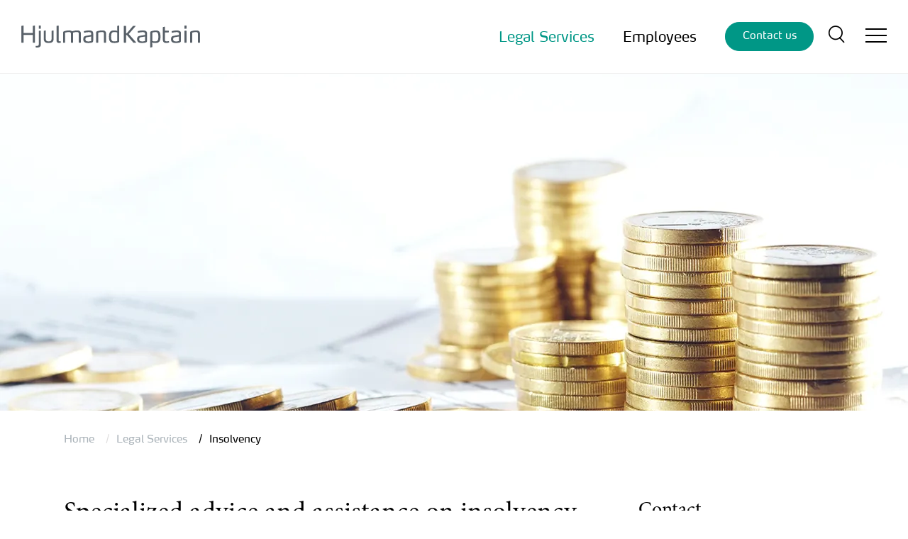

--- FILE ---
content_type: text/html; charset=utf-8
request_url: https://www.hjulmandkaptain.dk/english/legal-services/insolvency/
body_size: 159249
content:


<!DOCTYPE html>
<html lang="en-US">

<head prefix="og: http://ogp.me/ns#">

    
        <!-- Add preloads here -->
        <link rel="preload" as="font" type="font/ttf" crossorigin href="/assets/fonts/icomoon.ttf?v=4" />
        <link rel="preload" as="font" type="font/otf" crossorigin href="/assets/fonts/MinionPro-Regular_0.otf?v=4" />
        <link rel="preload" as="font" type="font/otf" crossorigin href="/assets/fonts/MinionPro-Bold.otf?v=4" />
        <link rel="preload" as="font" type="font/woff2" crossorigin href="/assets/fonts/6f49a0b3-56d5-4295-9a4c-da7ccce0e04d.woff2?v=4" />

        <!-- Add preconnects here -->
        <link rel="preconnect">
    

    <!-- Preload for the banner image to optimize loading time -->
        <link rel="preload" as="image" type="image/webp"
              imagesrcset="/media/55ukedds/moenter-stablet-paa-papir.jpg?rxy=0.529212225669974,0.4553161411740218&amp;width=160&amp;height=85&amp;format=webp&amp;quality=80&amp;v=1dbae084ddf8ff0 160w,/media/55ukedds/moenter-stablet-paa-papir.jpg?rxy=0.529212225669974,0.4553161411740218&amp;width=320&amp;height=171&amp;format=webp&amp;quality=80&amp;v=1dbae084ddf8ff0 320w,/media/55ukedds/moenter-stablet-paa-papir.jpg?rxy=0.529212225669974,0.4553161411740218&amp;width=480&amp;height=256&amp;format=webp&amp;quality=80&amp;v=1dbae084ddf8ff0 480w,/media/55ukedds/moenter-stablet-paa-papir.jpg?rxy=0.529212225669974,0.4553161411740218&amp;width=640&amp;height=341&amp;format=webp&amp;quality=80&amp;v=1dbae084ddf8ff0 640w,/media/55ukedds/moenter-stablet-paa-papir.jpg?rxy=0.529212225669974,0.4553161411740218&amp;width=800&amp;height=427&amp;format=webp&amp;quality=80&amp;v=1dbae084ddf8ff0 800w,/media/55ukedds/moenter-stablet-paa-papir.jpg?rxy=0.529212225669974,0.4553161411740218&amp;width=960&amp;height=512&amp;format=webp&amp;quality=80&amp;v=1dbae084ddf8ff0 960w,/media/55ukedds/moenter-stablet-paa-papir.jpg?rxy=0.529212225669974,0.4553161411740218&amp;width=1120&amp;height=597&amp;format=webp&amp;quality=80&amp;v=1dbae084ddf8ff0 1120w,/media/55ukedds/moenter-stablet-paa-papir.jpg?rxy=0.529212225669974,0.4553161411740218&amp;width=1280&amp;height=683&amp;format=webp&amp;quality=80&amp;v=1dbae084ddf8ff0 1280w"
              media="(min-width:0px) and (max-width: 480px)" />
        <link rel="preload" as="image" type="image/webp"
              imagesrcset="/media/55ukedds/moenter-stablet-paa-papir.jpg?rxy=0.529212225669974,0.4553161411740218&amp;width=160&amp;height=84&amp;format=webp&amp;quality=80&amp;v=1dbae084ddf8ff0 160w,/media/55ukedds/moenter-stablet-paa-papir.jpg?rxy=0.529212225669974,0.4553161411740218&amp;width=320&amp;height=168&amp;format=webp&amp;quality=80&amp;v=1dbae084ddf8ff0 320w,/media/55ukedds/moenter-stablet-paa-papir.jpg?rxy=0.529212225669974,0.4553161411740218&amp;width=480&amp;height=253&amp;format=webp&amp;quality=80&amp;v=1dbae084ddf8ff0 480w,/media/55ukedds/moenter-stablet-paa-papir.jpg?rxy=0.529212225669974,0.4553161411740218&amp;width=640&amp;height=337&amp;format=webp&amp;quality=80&amp;v=1dbae084ddf8ff0 640w,/media/55ukedds/moenter-stablet-paa-papir.jpg?rxy=0.529212225669974,0.4553161411740218&amp;width=800&amp;height=421&amp;format=webp&amp;quality=80&amp;v=1dbae084ddf8ff0 800w,/media/55ukedds/moenter-stablet-paa-papir.jpg?rxy=0.529212225669974,0.4553161411740218&amp;width=960&amp;height=505&amp;format=webp&amp;quality=80&amp;v=1dbae084ddf8ff0 960w,/media/55ukedds/moenter-stablet-paa-papir.jpg?rxy=0.529212225669974,0.4553161411740218&amp;width=1120&amp;height=590&amp;format=webp&amp;quality=80&amp;v=1dbae084ddf8ff0 1120w,/media/55ukedds/moenter-stablet-paa-papir.jpg?rxy=0.529212225669974,0.4553161411740218&amp;width=1280&amp;height=674&amp;format=webp&amp;quality=80&amp;v=1dbae084ddf8ff0 1280w"
              media="(min-width:481px) and (max-width: 1440px)" />
        <link rel="preload" as="image" type="image/webp"
              imagesrcset="/media/55ukedds/moenter-stablet-paa-papir.jpg?rxy=0.529212225669974,0.4553161411740218&amp;width=160&amp;height=40&amp;format=webp&amp;quality=80&amp;v=1dbae084ddf8ff0 160w,/media/55ukedds/moenter-stablet-paa-papir.jpg?rxy=0.529212225669974,0.4553161411740218&amp;width=320&amp;height=80&amp;format=webp&amp;quality=80&amp;v=1dbae084ddf8ff0 320w,/media/55ukedds/moenter-stablet-paa-papir.jpg?rxy=0.529212225669974,0.4553161411740218&amp;width=480&amp;height=120&amp;format=webp&amp;quality=80&amp;v=1dbae084ddf8ff0 480w,/media/55ukedds/moenter-stablet-paa-papir.jpg?rxy=0.529212225669974,0.4553161411740218&amp;width=640&amp;height=160&amp;format=webp&amp;quality=80&amp;v=1dbae084ddf8ff0 640w,/media/55ukedds/moenter-stablet-paa-papir.jpg?rxy=0.529212225669974,0.4553161411740218&amp;width=800&amp;height=200&amp;format=webp&amp;quality=80&amp;v=1dbae084ddf8ff0 800w,/media/55ukedds/moenter-stablet-paa-papir.jpg?rxy=0.529212225669974,0.4553161411740218&amp;width=960&amp;height=240&amp;format=webp&amp;quality=80&amp;v=1dbae084ddf8ff0 960w,/media/55ukedds/moenter-stablet-paa-papir.jpg?rxy=0.529212225669974,0.4553161411740218&amp;width=1120&amp;height=280&amp;format=webp&amp;quality=80&amp;v=1dbae084ddf8ff0 1120w,/media/55ukedds/moenter-stablet-paa-papir.jpg?rxy=0.529212225669974,0.4553161411740218&amp;width=1280&amp;height=319&amp;format=webp&amp;quality=80&amp;v=1dbae084ddf8ff0 1280w"
              media="(min-width:1441px)" />
        
            <style data-version="1531">html{-ms-text-size-adjust:100%;-webkit-text-size-adjust:100%;line-height:1.15}article,aside,footer,header,nav,section{display:block}h1{font-size:2em;margin:.67em 0}figcaption,figure,main{display:block}figure{margin:1em 40px}hr{box-sizing:content-box;height:0;overflow:visible}pre{font-family:monospace,monospace;font-size:1em}a{-webkit-text-decoration-skip:objects;background-color:transparent}abbr[title]{border-bottom:none;text-decoration:underline;-webkit-text-decoration:underline dotted;text-decoration:underline dotted}b,strong{font-weight:inherit;font-weight:bolder}code,kbd,samp{font-family:monospace,monospace;font-size:1em}dfn{font-style:italic}mark{background-color:#ff0;color:#000}small{font-size:80%}sub,sup{font-size:75%;line-height:0;position:relative;vertical-align:baseline}sub{bottom:-.25em}sup{top:-.5em}audio,video{display:inline-block}audio:not([controls]){display:none;height:0}img{border-style:none}svg:not(:root){overflow:hidden}button,input,optgroup,select,textarea{margin:0}button,input{overflow:visible}button,select{text-transform:none}[type=reset],[type=submit],button,html [type=button]{-webkit-appearance:button}[type=button]::-moz-focus-inner,[type=reset]::-moz-focus-inner,[type=submit]::-moz-focus-inner,button::-moz-focus-inner{border-style:none;padding:0}[type=button]:-moz-focusring,[type=reset]:-moz-focusring,[type=submit]:-moz-focusring,button:-moz-focusring{outline:1px dotted ButtonText}legend{box-sizing:border-box;color:inherit;display:table;max-width:100%;padding:0;white-space:normal}progress{display:inline-block;vertical-align:baseline}textarea{overflow:auto}[type=checkbox],[type=radio]{box-sizing:border-box;padding:0}[type=number]::-webkit-inner-spin-button,[type=number]::-webkit-outer-spin-button{height:auto}[type=search]{-webkit-appearance:textfield;outline-offset:-2px}[type=search]::-webkit-search-cancel-button,[type=search]::-webkit-search-decoration{-webkit-appearance:none}::-webkit-file-upload-button{-webkit-appearance:button;font:inherit}details,menu{display:block}summary{display:list-item}canvas{display:inline-block}[hidden],template{display:none}fieldset,form{margin:0;padding:0}fieldset{border:none}label{cursor:pointer;font-family:Max OT,"sans serif";font-size:.9375rem}button,input,select,textarea{apperance:none;-moz-appearance:none;-webkit-appearance:none;color:#000;font-family:Minion Pro,serif;font-size:1.25rem;font-weight:400}button::-webkit-input-placeholder,input::-webkit-input-placeholder,select::-webkit-input-placeholder,textarea::-webkit-input-placeholder{color:#586068}button::-moz-placeholder,input::-moz-placeholder,select::-moz-placeholder,textarea::-moz-placeholder{color:#586068}button:-ms-input-placeholder,input:-ms-input-placeholder,select:-ms-input-placeholder,textarea:-ms-input-placeholder{color:#586068}button:-moz-placeholder,input:-moz-placeholder,select:-moz-placeholder,textarea:-moz-placeholder{color:#586068}[type=email],[type=number],[type=password],[type=search],[type=tel],[type=text]{height:40px;padding:15px 0}.filter__item [type=email],.filter__item [type=number],.filter__item [type=password],.filter__item [type=search],.filter__item [type=tel],.filter__item [type=text]{padding:15px 30px 18px 15px}select{background-image:url([data-uri]);background-position:right 15px center;background-repeat:no-repeat;background-size:8px;height:40px;overflow-wrap:normal;padding:0 38px 3px 15px;word-break:normal}select>option{color:#000}select::-ms-expand{display:none}[type=email],[type=number],[type=password],[type=search],[type=tel],[type=text],select,textarea{background-color:transparent;border:none;border-bottom:1px solid #000;border-radius:0;display:block;max-width:none;width:100%}[type=email]:focus,[type=number]:focus,[type=password]:focus,[type=search]:focus,[type=tel]:focus,[type=text]:focus,select:focus,textarea:focus{background-color:transparent;outline:0}.filter__item [type=email],.filter__item [type=number],.filter__item [type=password],.filter__item [type=search],.filter__item [type=tel],.filter__item [type=text],.filter__item select,.filter__item textarea{border:1px solid #e0dfdf;border-radius:40px;font-family:Max OT,"sans serif";font-size:1.0625rem}[type=email]:disabled,[type=number]:disabled,[type=password]:disabled,[type=search]:disabled,[type=tel]:disabled,[type=text]:disabled,button:disabled,select:disabled,textarea:disabled{opacity:.5;pointer-events:none}[type=file]{width:100%}textarea{border:none;border-radius:8px;height:169px;margin-top:22.5px;padding:15px;resize:vertical}textarea,textarea:focus{background-color:#e0dfdf}[type=checkbox],[type=radio]{background-color:transparent;border:none;border-radius:0;cursor:pointer;height:21px!important;transition:background-color .2s ease;width:21px!important}[type=checkbox]:focus,[type=radio]:focus{outline:0}[type=checkbox]{background-image:url([data-uri]);background-repeat:no-repeat}[type=checkbox]:checked{background-image:url([data-uri])}[type=radio]{background-image:url([data-uri]);background-repeat:no-repeat}[type=radio]:checked{background-image:url([data-uri])}.cta-button.primary a{align-items:center!important;background:#009786;border:1px solid #009786;border-radius:40px;color:#fff;cursor:pointer;display:inline-flex;flex-direction:row;font-family:Max OT,"sans serif";justify-content:center;line-height:1.2em;max-width:100%;min-width:125px;outline:0;padding:8.5px 20px 12.5px;text-align:center;text-decoration:none!important;transition:left .3s ease,color .3s ease,background-color .3s ease}@media(max-width:1440px){.cta-button.primary a{font-size:.9375rem}}@media(min-width:1441px){.cta-button.primary a{font-size:1.0625rem}}.cta-button.primary a a,.cta-button.primary a a:focus,.cta-button.primary a a:hover{color:inherit;text-decoration:none!important;transition:none}.cta-button.primary a a:after,.cta-button.primary a a:focus:after,.cta-button.primary a a:hover:after{left:25px}.cta-button.primary a:focus,.cta-button.primary a:hover{background:#41b0a1;border-color:#41b0a1;color:#fff}.cta-button.primary a:focus:after,.cta-button.primary a:hover:after{left:25px}.cta-button.secondary a{align-items:center!important;background:#fff;border:1px solid #fff;border-radius:40px;color:#000;cursor:pointer;display:inline-flex;flex-direction:row;font-family:Max OT,"sans serif";justify-content:center;line-height:1.2em;max-width:100%;min-width:125px;outline:0;padding:8.5px 20px 12.5px;text-align:center;text-decoration:none!important;transition:left .3s ease,color .3s ease,background-color .3s ease}@media(max-width:1440px){.cta-button.secondary a{font-size:.9375rem}}@media(min-width:1441px){.cta-button.secondary a{font-size:1.0625rem}}.cta-button.secondary a a,.cta-button.secondary a a:focus,.cta-button.secondary a a:hover{color:inherit;text-decoration:none!important;transition:none}.cta-button.secondary a a:after,.cta-button.secondary a a:focus:after,.cta-button.secondary a a:hover:after{left:25px}.cta-button.secondary a:focus,.cta-button.secondary a:hover{background:#f0f0f0;border-color:#f0f0f0;color:#000}.cta-button.secondary a:focus:after,.cta-button.secondary a:hover:after{left:25px}.cta-button.outlined--light a{align-items:center!important;background:transparent;border:1px solid #fff;border-radius:40px;color:#fff;cursor:pointer;display:inline-flex;flex-direction:row;font-family:Max OT,"sans serif";justify-content:center;line-height:1.2em;max-width:100%;min-width:125px;outline:0;padding:8.5px 20px 12.5px;text-align:center;text-decoration:none!important;transition:left .3s ease,color .3s ease,background-color .3s ease}@media(max-width:1440px){.cta-button.outlined--light a{font-size:.9375rem}}@media(min-width:1441px){.cta-button.outlined--light a{font-size:1.0625rem}}.cta-button.outlined--light a a,.cta-button.outlined--light a a:focus,.cta-button.outlined--light a a:hover{color:inherit;text-decoration:none!important;transition:none}.cta-button.outlined--light a a:after,.cta-button.outlined--light a a:focus:after,.cta-button.outlined--light a a:hover:after{left:25px}.cta-button.outlined--light a:focus,.cta-button.outlined--light a:hover{background:#fff;border-color:#fff;color:#000}.cta-button.outlined--light a:focus:after,.cta-button.outlined--light a:hover:after{left:25px}.cta-button.outlined--dark a{align-items:center!important;background:transparent;border:1px solid #000;border-radius:40px;color:#000;cursor:pointer;display:inline-flex;flex-direction:row;font-family:Max OT,"sans serif";justify-content:center;line-height:1.2em;max-width:100%;min-width:125px;outline:0;padding:8.5px 20px 12.5px;text-align:center;text-decoration:none!important;transition:left .3s ease,color .3s ease,background-color .3s ease}@media(max-width:1440px){.cta-button.outlined--dark a{font-size:.9375rem}}@media(min-width:1441px){.cta-button.outlined--dark a{font-size:1.0625rem}}.cta-button.outlined--dark a a,.cta-button.outlined--dark a a:focus,.cta-button.outlined--dark a a:hover{color:inherit;text-decoration:none!important;transition:none}.cta-button.outlined--dark a a:after,.cta-button.outlined--dark a a:focus:after,.cta-button.outlined--dark a a:hover:after{left:25px}.cta-button.outlined--dark a:focus,.cta-button.outlined--dark a:hover{background:#586068;border-color:#586068;color:#fff}.cta-button.outlined--dark a:focus:after,.cta-button.outlined--dark a:hover:after{left:25px}.cta-button.outlined--primary a{align-items:center!important;background:transparent;border:1px solid #009786;border-radius:40px;color:#009786;cursor:pointer;display:inline-flex;flex-direction:row;font-family:Max OT,"sans serif";justify-content:center;line-height:1.2em;max-width:100%;min-width:125px;outline:0;padding:8.5px 20px 12.5px;text-align:center;text-decoration:none!important;transition:left .3s ease,color .3s ease,background-color .3s ease}@media(max-width:1440px){.cta-button.outlined--primary a{font-size:.9375rem}}@media(min-width:1441px){.cta-button.outlined--primary a{font-size:1.0625rem}}.cta-button.outlined--primary a a,.cta-button.outlined--primary a a:focus,.cta-button.outlined--primary a a:hover{color:inherit;text-decoration:none!important;transition:none}.cta-button.outlined--primary a a:after,.cta-button.outlined--primary a a:focus:after,.cta-button.outlined--primary a a:hover:after{left:25px}.cta-button.outlined--primary a:focus,.cta-button.outlined--primary a:hover{background:#41b0a1;border-color:#41b0a1;color:#fff}.cta-button.outlined--primary a:focus:after,.cta-button.outlined--primary a:hover:after{left:25px}.duplicate-signup-email-result{background-color:#8a1f11;color:#fff;padding:5px 10px}.duplicate-signup-email-result--hidden{display:none}.banner--size-large .banner__headline,.banner--size-small .banner__headline,.text-level-1-heading{font-size:3.5rem;line-height:1.1em}@media(max-width:1440px){.banner--size-large .banner__headline,.banner--size-small .banner__headline,.text-level-1-heading{font-size:3rem}}@media(max-width:768px){.banner--size-large .banner__headline,.banner--size-small .banner__headline,.text-level-1-heading{font-size:2rem}}.banner--size-small-aside .banner__headline,.form-item .umbraco-forms-form .umbraco-forms-fieldset>legend,.image-item__headline,.page-intro__headline,.text-level-2-heading{font-size:2.625rem;line-height:1.1em}@media(max-width:1440px){.banner--size-small-aside .banner__headline,.form-item .umbraco-forms-form .umbraco-forms-fieldset>legend,.image-item__headline,.page-intro__headline,.text-level-2-heading{font-size:2.375rem}}@media(max-width:768px){.banner--size-small-aside .banner__headline,.form-item .umbraco-forms-form .umbraco-forms-fieldset>legend,.image-item__headline,.page-intro__headline,.text-level-2-heading{font-size:1.75rem}}.text-level-3-heading{font-size:1.75rem;line-height:1.2em}@media(max-width:1440px){.text-level-3-heading{font-size:1.5rem}}.text-level-4-heading{font-size:1.625rem;line-height:1.2em}@media(max-width:1440px){.text-level-4-heading{font-size:1.375rem}}.banner__teaser,.image-item__text-content,.page-intro__lead,.richtext,.rte,.text-base,body,h1,h2,h3,h4,h5{font-size:1.25rem;line-height:1.35em}@media(max-width:1440px){.banner__teaser,.image-item__text-content,.page-intro__lead,.richtext,.rte,.text-base,body,h1,h2,h3,h4,h5{font-size:1.0625rem}}.text-small{font-size:.9375rem;line-height:1.35em}.breadcrumb,.form-item,.image-item,.page-intro,.site-grid-layout{margin:0 auto;max-width:1560px;width:100%}@media(min-width:769px){.breadcrumb,.form-item,.image-item,.page-intro,.site-grid-layout{padding-bottom:45px;padding-top:45px}}@media(max-width:768px){.breadcrumb,.form-item,.image-item,.page-intro,.site-grid-layout{padding-bottom:30px;padding-top:30px}}.component--full-width-background.breadcrumb,.component--full-width-background.form-item,.component--full-width-background.image-item,.component--full-width-background.page-intro,.component--full-width-background.site-grid-layout,.component--full-width-content.breadcrumb,.component--full-width-content.form-item,.component--full-width-content.image-item,.component--full-width-content.page-intro,.component--full-width-content.site-grid-layout{max-width:100%;padding-left:0;padding-right:0}@media(min-width:769px){.component--no-padding.breadcrumb,.component--no-padding.form-item,.component--no-padding.image-item,.component--no-padding.page-intro,.component--no-padding.site-grid-layout{padding-bottom:0;padding-top:0}}@media(max-width:768px){.component--no-padding.breadcrumb,.component--no-padding.form-item,.component--no-padding.image-item,.component--no-padding.page-intro,.component--no-padding.site-grid-layout{padding-bottom:0;padding-top:0}.component--hide-on-mobile.breadcrumb,.component--hide-on-mobile.form-item,.component--hide-on-mobile.image-item,.component--hide-on-mobile.page-intro,.component--hide-on-mobile.site-grid-layout{display:none}}@media(min-width:769px){.component--hide-on-desktop.breadcrumb,.component--hide-on-desktop.form-item,.component--hide-on-desktop.image-item,.component--hide-on-desktop.page-intro,.component--hide-on-desktop.site-grid-layout{display:none}}.breadcrumb__inner,.form-item__inner,.header__inner,.image-item__inner,.page-intro__inner,.site-grid-layout{margin:0 auto;max-width:1560px;padding-left:30px;padding-right:30px;width:100%}@media(max-width:768px){.breadcrumb__inner,.form-item__inner,.header__inner,.image-item__inner,.page-intro__inner,.site-grid-layout{padding-left:15px;padding-right:15px}}@media(max-width:1440px){.breadcrumb__inner,.form-item__inner,.header__inner,.image-item__inner,.page-intro__inner,.site-grid-layout{max-width:1160px}}.component--full-width-content .breadcrumb__inner,.component--full-width-content .form-item__inner,.component--full-width-content .header__inner,.component--full-width-content .image-item__inner,.component--full-width-content .page-intro__inner,.component--full-width-content .site-grid-layout{max-width:100%}:root{--gutter:calc(50vw - 780px);--gutter-S:calc(50vw - 580px);--gutterWithSiteGutter:calc(50vw - 750px)}*{box-sizing:border-box}.sr-only{clip:rect(0,0,0,0);border:0;height:1px;margin:-1px;overflow:hidden;padding:0;position:absolute;width:1px}.custom-anchor{display:block;position:relative;top:-120px;visibility:hidden}@media(max-width:768px){.custom-anchor{top:-90px}}body,html{touch-action:manipulation}body,html{background-color:#fff;display:flex}body{color:#000;flex-direction:column;font-family:Minion Pro,serif;margin:0;min-height:100vh;overflow-x:hidden;padding:0;width:100%}::-moz-selection{background:#009786;color:#fff}::selection{background:#009786;color:#fff}h1,h2,h3,h4,h5{font-weight:400}h1,h2,h3,h4,h5,ol,p,ul{margin:0;padding:0}ol,ul{padding-left:30px}blockquote{margin:0}[type=button],[type=reset],[type=submit],a,button{color:#009786;text-decoration:none;transition:color .4s ease}[type=button]:focus,[type=button]:hover,[type=reset]:focus,[type=reset]:hover,[type=submit]:focus,[type=submit]:hover,a:focus,a:hover,button:focus,button:hover{color:#005f68}img,svg{height:auto;max-height:100%;max-width:100%}.parallax{background-attachment:fixed;background-position:50%;background-repeat:no-repeat;background-size:cover}@media(max-width:666px){.parallax{background-image:none!important}}.richtext ol li,.richtext ul li,.rte ol li,.rte ul li{padding:3px 0}.richtext ol li:first-child,.richtext ul li:first-child,.rte ol li:first-child,.rte ul li:first-child{padding-top:0}.richtext ol li:last-child,.richtext ul li:last-child,.rte ol li:last-child,.rte ul li:last-child{padding-bottom:0}.richtext h1:first-child,.richtext h2:first-child,.richtext h3:first-child,.richtext h4:first-child,.richtext h5:first-child,.richtext ol:first-child,.richtext p:first-child,.richtext ul:first-child,.rte h1:first-child,.rte h2:first-child,.rte h3:first-child,.rte h4:first-child,.rte h5:first-child,.rte ol:first-child,.rte p:first-child,.rte ul:first-child{padding-top:0}.richtext h1:last-child,.richtext h2:last-child,.richtext h3:last-child,.richtext h4:last-child,.richtext h5:last-child,.richtext ol:last-child,.richtext p:last-child,.richtext ul:last-child,.rte h1:last-child,.rte h2:last-child,.rte h3:last-child,.rte h4:last-child,.rte h5:last-child,.rte ol:last-child,.rte p:last-child,.rte ul:last-child{padding-bottom:0}.richtext h2,.rte h2{margin-bottom:7px}.richtext img,.rte img{height:auto!important}.richtext .primary-font,.rte .primary-font{font-family:Minion Pro,serif}.richtext .secondary-font,.rte .secondary-font{font-family:Max OT,"sans serif"}@media(min-width:769px){.padding-top-0{padding-top:0!important}.padding-bottom-0{padding-bottom:0!important}.padding-top-15{padding-top:15px!important}.padding-bottom-15{padding-bottom:15px!important}.padding-top-30{padding-top:30px!important}.padding-bottom-30{padding-bottom:30px!important}.padding-top-45{padding-top:45px!important}.padding-bottom-45{padding-bottom:45px!important}.padding-top-60{padding-top:60px!important}.padding-bottom-60{padding-bottom:60px!important}.padding-top-75{padding-top:75px!important}.padding-bottom-75{padding-bottom:75px!important}.padding-top-90{padding-top:90px!important}.padding-bottom-90{padding-bottom:90px!important}.padding-top-105{padding-top:105px!important}.padding-bottom-105{padding-bottom:105px!important}.padding-top-120{padding-top:120px!important}.padding-bottom-120{padding-bottom:120px!important}.padding-top-135{padding-top:145px!important}.padding-bottom-135{padding-bottom:145px!important}.padding-top-150{padding-top:150px!important}.padding-bottom-150{padding-bottom:150px!important}}@media(max-width:768px){.padding-top-0{padding-top:0!important}.padding-bottom-0{padding-bottom:0!important}.padding-top-15{padding-top:7.5px!important}.padding-bottom-15{padding-bottom:7.5px!important}.padding-top-30{padding-top:15px!important}.padding-bottom-30{padding-bottom:15px!important}.padding-top-45{padding-top:22.5px!important}.padding-bottom-45{padding-bottom:22.5px!important}.padding-top-60{padding-top:30px!important}.padding-bottom-60{padding-bottom:30px!important}.padding-top-75{padding-top:37.5px!important}.padding-bottom-75{padding-bottom:37.5px!important}.padding-top-90{padding-top:45px!important}.padding-bottom-90{padding-bottom:45px!important}.padding-top-105{padding-top:52.5px!important}.padding-bottom-105{padding-bottom:52.5px!important}.padding-top-120{padding-top:60px!important}.padding-bottom-120{padding-bottom:60px!important}.padding-top-135{padding-top:72.5px!important}.padding-bottom-135{padding-bottom:72.5px!important}.padding-top-150{padding-top:75px!important}.padding-bottom-150{padding-bottom:75px!important}}@font-face{font-display:swap;font-family:Max OT;font-style:normal;font-weight:400;src:url(/assets/fonts/6f49a0b3-56d5-4295-9a4c-da7ccce0e04d.woff2?v=4) format("woff2"),url(/assets/fonts/d182ca0a-be4b-47a0-a2cb-513f4df71741.woff?v=4) format("woff")}@font-face{font-display:swap;font-family:Max OT;font-style:italic;font-weight:400;src:url(/assets/fonts/06cd7d81-8fc3-4011-9195-c872bc59a615.woff2?v=4) format("woff2"),url(/assets/fonts/7f2c8fa7-0ee8-44c3-b998-c98cf1d1cbaf.woff?v=4) format("woff")}@font-face{font-display:swap;font-family:Max OT;font-style:normal;font-weight:700;src:url(/assets/fonts/6ae8a9cd-bf5e-4995-b20e-1a34e5bd0bbb.woff2?v=4) format("woff2"),url(/assets/fonts/3a02efbd-4c1d-48d9-9d4b-05939b73d6aa.woff?v=4) format("woff")}@font-face{font-display:swap;font-family:Minion Pro;font-style:normal;font-weight:400;src:url(/assets/fonts/MinionPro-Regular_0.otf?v=4) format("opentype")}@font-face{font-display:swap;font-family:Minion Pro;font-style:italic;font-weight:400;src:url(/assets/fonts/MinionPro-It.otf?v=4) format("opentype")}@font-face{font-display:swap;font-family:Minion Pro;font-style:normal;font-weight:700;src:url(/assets/fonts/MinionPro-Bold.otf?v=4) format("opentype")}@font-face{font-display:swap;font-family:Minion Pro;font-style:italic;font-weight:700;src:url(/assets/fonts/MinionPro-BoldIt.otf?v=4) format("opentype")}@font-face{font-display:swap;font-family:icomoon;font-style:normal;font-weight:400;src:url(/assets/fonts/icomoon.eot?v=4);src:url(/assets/fonts/icomoon.eot?v=4#iefix) format("embedded-opentype"),url(/assets/fonts/icomoon.ttf?v=4) format("truetype"),url(/assets/fonts/icomoon.woff?v=4) format("woff"),url(/assets/fonts/icomoon.svg?v=4#icomoon) format("svg")}.icon--search,.search-bar .search-form__button:after,.search-bar__toggle:before,.search-form__button:after{content:""}.icon--facebook{content:""}.icon--youtube{content:""}.icon--linkedin{content:""}.icon--instagram{content:""}.icon--twitter{content:""}.icon--play{content:""}.icon--caret-down{content:""}.banner--size-large .banner__text--color-dark .banner__link:after,.banner--size-large .banner__text--color-light .banner__link:after,.banner--size-small-aside .banner__text--color-dark .banner__link:after,.banner--size-small-aside .banner__text--color-light .banner__link:after,.banner--size-small .banner__text--color-dark .banner__link:after,.banner--size-small .banner__text--color-light .banner__link:after,.banner__highlighted-links-link:after,.form-item .umbraco-forms-form [type=button]:after,.form-item .umbraco-forms-form [type=reset]:after,.form-item .umbraco-forms-form [type=submit]:after,.form-item .umbraco-forms-form button:after,.icon--chevron-right,.site-grid-layout__aside-employees-team-link:after,.site-grid-layout__aside-event-signup-button:after,.site-grid-layout__aside-job-position-apply-button:after{content:""}.icon--toc{content:""}.header{background-color:#fff;border-bottom:1px solid #f0f0f0;position:fixed;width:100%;z-index:100}@media(max-width:1440px){.header__inner{max-width:1560px}}.header__main{align-items:center;display:flex;justify-content:space-between;transition:height .1s}@media(max-width:992px){.header__main{height:82px}}@media(min-width:993px){.header__main{height:103px}}.scroll-progress-indicator{background:linear-gradient(90deg,#f6f2ee 0,#f6f2ee 50%,#009786 0,#009786);background-position-x:0;background-position-y:0;background-size:200% 100%;height:5px;position:absolute;transition:background-position .3s ease;width:100%;z-index:100}@media(max-width:992px){.scroll-progress-indicator{top:82px}}@media(min-width:993px){.scroll-progress-indicator{top:103px}}.search-form{display:flex;max-width:500px;position:relative;width:100%}.search-form__input{padding-right:40px}.search-page-banner .search-form__input{border:1px solid #fff;border-radius:50px;color:#fff;font-family:Max OT,"sans serif";font-size:1.0625rem;height:50px;line-height:1em;padding:0 30px}.search-form__button{background:none;border:none;bottom:0;font-size:0;padding:0;position:absolute;right:0;top:0;width:40px}.search-form__button:after{speak:none;-webkit-font-smoothing:antialiased;-moz-osx-font-smoothing:grayscale;color:#000;cursor:pointer;font-family:icomoon!important;font-size:1rem;font-size:1.125rem;font-style:normal;font-variant:normal;font-weight:400;left:50%;line-height:1;position:absolute;text-transform:none;top:50%;transform:translate3d(-50%,-50%,0)}.search-page-banner .search-form__button:after{color:#fff}.search-form__button:focus:after{color:#005f68}.search-page-banner .search-form__button{right:15px}.search-page-banner .search-form__button:before{color:#fff}.search-suggestions{background-color:#f0f0f0;border-bottom:2px solid #000;list-style:none;padding:15px;position:absolute;top:100%;width:100%}.search-suggestions li{font-size:.9375rem;margin-bottom:7.5px}.search-suggestions li a{display:block}.search-suggestions li:last-of-type{margin-bottom:0}.search-bar{align-items:center;display:flex;pointer-events:none}@media(max-width:992px){.search-bar{display:none;left:0;padding:0 30px;position:absolute;top:100px;width:0;width:100%}}.search-active .search-bar{display:flex;pointer-events:all}@media(min-width:993px){.search-active .search-bar{margin-left:45px;padding:0 0 5px}}.search-bar .search-form{align-items:flex-end;display:flex}.search-active .search-bar .search-form{width:100%}@media(max-width:992px){.search-active .search-bar .search-form{max-width:none}}.search-bar .search-form__input{background:transparent;border:none;border-bottom:1px solid #000;border-radius:0;display:inline-block;padding:0;transition:opacity .3s ease;width:0}@media(max-width:992px){.search-bar .search-form__input{border-bottom-color:#fff;color:#fff;font-size:1.625rem}.search-bar .search-form__input::-webkit-input-placeholder{color:#fff}.search-bar .search-form__input::-moz-placeholder{color:#fff}.search-bar .search-form__input:-ms-input-placeholder{color:#fff}.search-bar .search-form__input:-moz-placeholder{color:#fff}}@media(min-width:993px){.search-bar .search-form__input{color:#000;font-size:1.625rem}.search-bar .search-form__input::-webkit-input-placeholder{color:#000}.search-bar .search-form__input::-moz-placeholder{color:#000}.search-bar .search-form__input:-ms-input-placeholder{color:#000}.search-bar .search-form__input:-moz-placeholder{color:#000}}.search-bar .search-form__input:focus{background-color:transparent}.search-active .search-bar .search-form__input{transition:width .4s cubic-bezier(0,.795,0,1)}@media(max-width:992px){.search-active .search-bar .search-form__input{margin-right:30px;max-width:none;width:100%}}@media(min-width:993px){.search-active .search-bar .search-form__input{margin-right:30px;width:550px}}.search-bar .search-form .search-suggestions{background-color:#586068;border-bottom:0;padding-left:15px}.search-bar .search-form .search-suggestions li{margin-bottom:15px}.search-bar .search-form .search-suggestions li a{color:#fff;font-size:1.625rem}.search-bar .search-form__button{background:none;border:none;color:#000;cursor:pointer;font-size:0;opacity:0;outline:0;padding:0;transform:scale(0);transition:transform .3s ease}@media(max-width:992px){.search-bar .search-form__button{color:#fff}}@media(min-width:993px){.search-bar .search-form__button{color:#000}}.search-bar .search-form__button:after{speak:none;-webkit-font-smoothing:antialiased;-moz-osx-font-smoothing:grayscale;align-items:center;color:inherit;display:flex;font-family:icomoon!important;font-size:1rem;font-size:1.5rem;font-style:normal;font-variant:normal;font-weight:400;justify-content:center;line-height:1;text-transform:none}.search-active .search-bar .search-form__button{opacity:1;padding:3px 3px 0 15px;transform:scale(1);width:auto}.search-bar__toggle{background:none;border:none;color:#000;cursor:pointer;font-size:1.0625rem;font-weight:700;outline:0;padding:0;transition:color .4s ease;width:23px}.search-bar__toggle:focus,.search-bar__toggle:hover{color:#005f68}@media(max-width:992px){.search-bar__toggle{margin-left:auto;margin-right:30px}}@media(min-width:993px){.search-bar__toggle{margin-right:30px}}.search-bar__toggle:before{speak:none;-webkit-font-smoothing:antialiased;-moz-osx-font-smoothing:grayscale;align-items:center;display:inline-flex;font-family:icomoon!important;font-size:1.5rem;font-style:normal;font-variant:normal;font-weight:400;justify-content:flex-end;line-height:1;text-transform:none}.clickaway-active .search-bar__toggle,.search-active .search-bar__toggle{display:none}.language-selector{font-family:Max OT,"sans serif";font-size:1.0625rem}@media(max-width:992px){.language-selector{display:flex;font-size:1.0625rem;margin-right:22.5px;padding:0}}.language-selector__list{display:flex;list-style:none;padding:0}.language-selector--visible .language-selector__list{opacity:1;pointer-events:auto}.language-selector__list-item a{color:#fff;opacity:.5;text-transform:uppercase;transition:opacity .3s ease,visibility .3s ease}.language-selector__list-item a:focus,.language-selector__list-item a:hover{color:#f0f0f0}.language-selector__list-item:not(:last-child):after{color:#fff;content:"/";opacity:.5}.language-selector__list-item:last-child{margin-left:7.5px}.language-selector__list-item--current a{opacity:1}.image-cover{display:block;height:100%;-o-object-fit:cover;object-fit:cover;opacity:0;transition:opacity .4s;width:100%}.image-cover.lazyloaded{opacity:1}.image-cover--focus-left{-o-object-position:25% 50%;object-position:25% 50%}.image-cover--focus-center{-o-object-position:50% 50%;object-position:50% 50%}.image-cover--focus-right{-o-object-position:75% 50%;object-position:75% 50%}.image-cover-wrap{background-color:#f0f0f0;height:100%;left:0;position:absolute;top:0;width:100%}.logo{transition:all .1s}.logo-wrap{display:flex;flex-shrink:0}@media(max-width:992px){.footer .logo-wrap{justify-content:center}.logo{max-height:21px;width:175px}.footer .logo{margin-bottom:30px;max-height:27px;width:218px}}@media(min-width:993px){.logo{max-height:30;width:252px}.footer .logo{margin-bottom:22.5px;max-height:30px;width:252px}}.menu-nav{align-items:center;display:flex;font-family:Max OT,"sans serif";list-style-type:none;padding:0}.menu-nav__wrap{margin:0 0 0 auto;padding:0}@media(max-width:992px){.menu-nav{display:none}}.search-active .menu-nav{display:none}.menu-nav__item{padding:19.95px}.menu-nav__item--highlighted{padding-bottom:0;padding-top:0}.menu-nav__link:not(.menu-nav__link--highlighted){color:#000;font-size:1.25rem}.menu-nav__link:not(.menu-nav__link--highlighted):focus,.menu-nav__link:not(.menu-nav__link--highlighted):hover{color:#005f68}.menu-nav__link:not(.menu-nav__link--highlighted).menu-nav__link{position:relative}.menu-nav__link:not(.menu-nav__link--highlighted).menu-nav__link:before{background:linear-gradient(90deg,#009786 0,#009786 50%,transparent 0,transparent);background-position:100%;background-size:200% 100%;content:"";height:1px;left:0;position:absolute;right:0;top:calc(100% + 5px);transition:background-position .3s ease;width:100%}.menu-nav__link:not(.menu-nav__link--highlighted).menu-nav__link:hover:before{background-position:0}.menu-nav__link:not(.menu-nav__link--highlighted).menu-nav__link--current,.menu-nav__link:not(.menu-nav__link--highlighted).menu-nav__link--parent-to-current{color:#009786}.menu-nav__link--highlighted{align-items:center!important;background:#009786;border:1px solid #009786;border-radius:40px;color:#fff;cursor:pointer;display:inline-flex;flex-direction:row;font-family:Max OT,"sans serif";justify-content:center;line-height:1.2em;max-width:100%;min-width:125px;outline:0;padding:8.5px 20px 12.5px;text-align:center;text-decoration:none!important;transition:left .3s ease,color .3s ease,background-color .3s ease}@media(max-width:1440px){.menu-nav__link--highlighted{font-size:.9375rem}}@media(min-width:1441px){.menu-nav__link--highlighted{font-size:1.0625rem}}.menu-nav__link--highlighted a,.menu-nav__link--highlighted a:focus,.menu-nav__link--highlighted a:hover{color:inherit;text-decoration:none!important;transition:none}.menu-nav__link--highlighted a:after,.menu-nav__link--highlighted a:focus:after,.menu-nav__link--highlighted a:hover:after{left:25px}.menu-nav__link--highlighted:focus,.menu-nav__link--highlighted:hover{background:#41b0a1;border-color:#41b0a1;color:#fff}.menu-nav__link--highlighted:focus:after,.menu-nav__link--highlighted:hover:after{left:25px}.menu-nav-mobile{width:30px}body.search-active .menu-nav-mobile{display:none}.menu-nav-mobile__btn{background:none;border:none;color:#000;cursor:pointer;display:block;font-size:.9375rem;margin:2px 0 0;outline:0;padding:0;width:100%}.menu-nav-mobile__btn:focus,.menu-nav-mobile__btn:hover{color:#005f68}.menu-nav-mobile__burger{display:inline-flex;height:20px;position:relative;width:100%}.menu-nav-mobile__burger span{background-color:#000;height:2px;opacity:1;position:absolute;transition:all .5s ease;width:100%}.site-style--skattesagsadvokaterne .menu-nav-mobile__burger span{background-color:#005f68}.menu-nav-mobile__burger span:first-of-type{top:0}.menu-nav-mobile__burger span:nth-of-type(2){top:calc(50% - 1px)}.menu-nav-mobile__burger span:nth-of-type(3){bottom:0}body.mm-wrapper_opening .menu-nav-mobile__burger span:nth-of-type(2){opacity:0}body.mm-wrapper_opening .menu-nav-mobile__burger span:first-of-type,body.mm-wrapper_opening .menu-nav-mobile__burger span:nth-of-type(3){top:50%}body.mm-wrapper_opening .menu-nav-mobile__burger span:first-of-type{transform:rotate(45deg)}body.mm-wrapper_opening .menu-nav-mobile__burger span:nth-of-type(3){transform:rotate(-45deg)}.banner{background-color:#fff;overflow:hidden;padding:0;position:relative;width:100%}.banner .image-cover-wrap{background-color:#fff;opacity:1;transform:scale(1)}.banner--with-highlighted-links:after{content:"";display:block;height:167px}@media(max-width:992px){.banner--with-highlighted-links:after{height:235px}}.banner--with-highlighted-links .image-cover-wrap{height:calc(100% - 167px)}@media(max-width:992px){.banner--with-highlighted-links .image-cover-wrap{height:calc(100% - 235px)}}@media(max-width:768px){.banner--size-small-aside{display:flex;flex-direction:column-reverse}}.banner--size-small-aside .banner__video-wrap,.banner--size-small-aside .image-cover-wrap{max-width:2000px;width:54%}@media(max-width:768px){.banner--size-small-aside .banner__video-wrap,.banner--size-small-aside .image-cover-wrap{position:relative;width:100%}}.banner.banner--size-small-aside.banner--align-content-left .banner__video-wrap,.banner.banner--size-small-aside.banner--align-content-left .image-cover-wrap{left:auto;right:0}.banner.banner--size-small-aside.banner--align-content-right .banner__video-wrap,.banner.banner--size-small-aside.banner--align-content-right .image-cover-wrap{left:0;right:auto}.banner__video-wrap{align-items:center;display:flex;height:100%;justify-content:center;left:0;opacity:0;overflow:hidden;position:absolute;right:0;top:0;transition:opacity .25s ease;z-index:0}.banner--with-highlighted-links .banner__video-wrap{height:calc(100% - 167px)}@media(max-width:992px){.banner--with-highlighted-links .banner__video-wrap{height:calc(100% - 235px)}}@media(max-width:768px){.banner--size-small-aside .banner__video-wrap{height:200px}}.banner__video-wrap video{height:auto;left:50%;min-width:100%;-o-object-fit:cover;object-fit:cover;position:absolute;top:50%;transform:translate(-50%,-50%)}.banner--in-view .banner__video-wrap{opacity:1}.banner__text{align-items:center;display:flex;justify-content:center;margin:0 auto;max-width:1560px;position:relative;width:100%;z-index:10}@media(max-width:1440px){.banner__text{max-width:1160px}}.banner--size-small-aside .banner__text,.banner--size-small .banner__text{min-height:200px}.banner--size-small-aside .banner__text:before,.banner--size-small .banner__text:before{content:"";display:block;padding-top:41%}@media(max-width:666px){.banner--size-small-aside .banner__text:before,.banner--size-small .banner__text:before{padding-top:200px}}.banner--size-small-aside .banner__text{min-height:600px}@media(max-width:768px){.banner--size-small-aside .banner__text{min-height:300px}}.banner--size-large .banner__text{min-height:474px}.banner--size-large .banner__text:before{content:"";display:block;padding-top:60.5%}@media(max-width:666px){.banner--size-large .banner__text:before{padding-top:474px}}.banner--size-small.banner--with-highlighted-links .banner__text:before{padding-top:calc(41% - 165px)}@media(max-width:992px){.banner--size-small.banner--with-highlighted-links .banner__text:before{padding-top:calc(41% - 70px)}}.banner--size-large.banner--with-highlighted-links .banner__text:before{padding-top:calc(60.5% - 165px)}@media(max-width:992px){.banner--size-large.banner--with-highlighted-links .banner__text:before{padding-top:404px}}.banner__text--content-align-left{justify-content:flex-start}.banner__text--content-align-left .banner__overlay{max-width:600px;text-align:left}.banner__text--content-align-left .banner__links{align-items:flex-start}.banner__text--content-align-center{justify-content:center}.banner__text--content-align-center .banner_overlay{text-align:center}.banner__text--content-align-center .banner__links{align-items:center}.banner__text--content-align-right{justify-content:flex-end}.banner__text--content-align-right .banner__overlay{max-width:600px;text-align:right}.banner__text--content-align-right .banner__links{align-items:flex-end}.banner__text--color-dark{color:#000}.banner__text--color-light{color:#fff}.banner__overlay{display:block;max-width:800px;text-align:center;width:100%}.banner--size-small-aside .banner__overlay{max-width:650px}@media(max-width:768px){.banner--size-small-aside .banner__overlay{padding-bottom:30px!important;padding-top:30px!important}}@media(min-width:769px){.banner--size-small-aside .banner__overlay{width:46%}}@media(max-width:768px){.banner--size-small-aside .banner__overlay{width:100%}}@media(max-width:992px){.banner__overlay{padding:45px 15px}.banner--with-highlighted-links .banner__overlay{margin-top:-70px}.banner--size-small-aside .banner__overlay{padding-left:15px;padding-right:15px}}@media(min-width:993px){.banner__overlay{padding:45px 30px}.banner--with-highlighted-links .banner__overlay{margin-top:-165px}}.banner__teaser{margin:0;padding:30px 0 0}@media(max-width:768px){.banner__teaser{padding-top:15px}}.banner--size-small-aside .banner__teaser{max-width:410px}.banner__links{align-items:center;display:flex;flex-direction:column;margin:30px 0 0}.banner__link{margin:7.5px 0;opacity:0;transform:scale(1.2) translateZ(0) perspective(1px);transition:opacity .5s ease .5s,transform .5s ease .5s,background .3s ease 0s,color .3s ease 0s}.banner--in-view .banner__link{opacity:1;transform:scale(1) translateZ(0) perspective(1px)}.banner--size-large .banner__text--color-dark .banner__link,.banner--size-small .banner__text--color-dark .banner__link{align-items:center!important;background:#009786;border:1px solid #009786;border-radius:40px;color:#fff;cursor:pointer;display:inline-flex;flex-direction:row;font-family:Max OT,"sans serif";justify-content:center;line-height:1.2em;max-width:100%;min-width:125px;outline:0;padding:8.5px 40px 12.5px 20px;text-align:left;text-decoration:none!important;transition:left .3s ease,color .3s ease,background-color .3s ease}@media(max-width:1440px){.banner--size-large .banner__text--color-dark .banner__link,.banner--size-small .banner__text--color-dark .banner__link{font-size:.9375rem}}@media(min-width:1441px){.banner--size-large .banner__text--color-dark .banner__link,.banner--size-small .banner__text--color-dark .banner__link{font-size:1.0625rem}}.banner--size-large .banner__text--color-dark .banner__link a,.banner--size-large .banner__text--color-dark .banner__link a:focus,.banner--size-large .banner__text--color-dark .banner__link a:hover,.banner--size-small .banner__text--color-dark .banner__link a,.banner--size-small .banner__text--color-dark .banner__link a:focus,.banner--size-small .banner__text--color-dark .banner__link a:hover{color:inherit;text-decoration:none!important;transition:none}.banner--size-large .banner__text--color-dark .banner__link a:after,.banner--size-large .banner__text--color-dark .banner__link a:focus:after,.banner--size-large .banner__text--color-dark .banner__link a:hover:after,.banner--size-small .banner__text--color-dark .banner__link a:after,.banner--size-small .banner__text--color-dark .banner__link a:focus:after,.banner--size-small .banner__text--color-dark .banner__link a:hover:after{left:25px}.banner--size-large .banner__text--color-dark .banner__link:focus,.banner--size-large .banner__text--color-dark .banner__link:hover,.banner--size-small .banner__text--color-dark .banner__link:focus,.banner--size-small .banner__text--color-dark .banner__link:hover{background:#41b0a1;border-color:#41b0a1;color:#fff}.banner--size-large .banner__text--color-dark .banner__link:focus:after,.banner--size-large .banner__text--color-dark .banner__link:hover:after,.banner--size-small .banner__text--color-dark .banner__link:focus:after,.banner--size-small .banner__text--color-dark .banner__link:hover:after{left:25px}.banner--size-large .banner__text--color-dark .banner__link:after,.banner--size-small .banner__text--color-dark .banner__link:after{speak:none;-webkit-font-smoothing:antialiased;-moz-osx-font-smoothing:grayscale;font-family:icomoon!important;font-size:.875rem;font-style:normal;font-variant:normal;font-weight:400;left:20px;line-height:1;position:relative;text-transform:none;top:2px;transition:left .4s ease}.banner--size-large .banner__text--color-light .banner__link,.banner--size-small .banner__text--color-light .banner__link{align-items:center!important;background:#fff;border:1px solid #fff;border-radius:40px;color:#000;cursor:pointer;display:inline-flex;flex-direction:row;font-family:Max OT,"sans serif";justify-content:center;line-height:1.2em;max-width:100%;min-width:125px;outline:0;padding:8.5px 40px 12.5px 20px;text-align:left;text-decoration:none!important;transition:left .3s ease,color .3s ease,background-color .3s ease}@media(max-width:1440px){.banner--size-large .banner__text--color-light .banner__link,.banner--size-small .banner__text--color-light .banner__link{font-size:.9375rem}}@media(min-width:1441px){.banner--size-large .banner__text--color-light .banner__link,.banner--size-small .banner__text--color-light .banner__link{font-size:1.0625rem}}.banner--size-large .banner__text--color-light .banner__link a,.banner--size-large .banner__text--color-light .banner__link a:focus,.banner--size-large .banner__text--color-light .banner__link a:hover,.banner--size-small .banner__text--color-light .banner__link a,.banner--size-small .banner__text--color-light .banner__link a:focus,.banner--size-small .banner__text--color-light .banner__link a:hover{color:inherit;text-decoration:none!important;transition:none}.banner--size-large .banner__text--color-light .banner__link a:after,.banner--size-large .banner__text--color-light .banner__link a:focus:after,.banner--size-large .banner__text--color-light .banner__link a:hover:after,.banner--size-small .banner__text--color-light .banner__link a:after,.banner--size-small .banner__text--color-light .banner__link a:focus:after,.banner--size-small .banner__text--color-light .banner__link a:hover:after{left:25px}.banner--size-large .banner__text--color-light .banner__link:focus,.banner--size-large .banner__text--color-light .banner__link:hover,.banner--size-small .banner__text--color-light .banner__link:focus,.banner--size-small .banner__text--color-light .banner__link:hover{background:#f0f0f0;border-color:#f0f0f0;color:#000}.banner--size-large .banner__text--color-light .banner__link:focus:after,.banner--size-large .banner__text--color-light .banner__link:hover:after,.banner--size-small .banner__text--color-light .banner__link:focus:after,.banner--size-small .banner__text--color-light .banner__link:hover:after{left:25px}.banner--size-large .banner__text--color-light .banner__link:after,.banner--size-small .banner__text--color-light .banner__link:after{speak:none;-webkit-font-smoothing:antialiased;-moz-osx-font-smoothing:grayscale;font-family:icomoon!important;font-size:.875rem;font-style:normal;font-variant:normal;font-weight:400;left:20px;line-height:1;position:relative;text-transform:none;top:2px;transition:left .4s ease}.banner--size-small-aside .banner__text--color-dark .banner__link{align-items:center!important;background:transparent;border:1px solid #000;border-radius:40px;color:#000;cursor:pointer;display:inline-flex;flex-direction:row;font-family:Max OT,"sans serif";justify-content:center;line-height:1.2em;max-width:100%;min-width:125px;outline:0;padding:8.5px 40px 12.5px 20px;text-align:left;text-decoration:none!important;transition:left .3s ease,color .3s ease,background-color .3s ease}@media(max-width:1440px){.banner--size-small-aside .banner__text--color-dark .banner__link{font-size:.9375rem}}@media(min-width:1441px){.banner--size-small-aside .banner__text--color-dark .banner__link{font-size:1.0625rem}}.banner--size-small-aside .banner__text--color-dark .banner__link a,.banner--size-small-aside .banner__text--color-dark .banner__link a:focus,.banner--size-small-aside .banner__text--color-dark .banner__link a:hover{color:inherit;text-decoration:none!important;transition:none}.banner--size-small-aside .banner__text--color-dark .banner__link a:after,.banner--size-small-aside .banner__text--color-dark .banner__link a:focus:after,.banner--size-small-aside .banner__text--color-dark .banner__link a:hover:after{left:25px}.banner--size-small-aside .banner__text--color-dark .banner__link:focus,.banner--size-small-aside .banner__text--color-dark .banner__link:hover{background:#586068;border-color:#586068;color:#fff}.banner--size-small-aside .banner__text--color-dark .banner__link:focus:after,.banner--size-small-aside .banner__text--color-dark .banner__link:hover:after{left:25px}.banner--size-small-aside .banner__text--color-dark .banner__link:after{speak:none;-webkit-font-smoothing:antialiased;-moz-osx-font-smoothing:grayscale;font-family:icomoon!important;font-size:.875rem;font-style:normal;font-variant:normal;font-weight:400;left:20px;line-height:1;position:relative;text-transform:none;top:2px;transition:left .4s ease}.banner--size-small-aside .banner__text--color-light .banner__link{align-items:center!important;background:transparent;border:1px solid #fff;border-radius:40px;color:#fff;cursor:pointer;display:inline-flex;flex-direction:row;font-family:Max OT,"sans serif";justify-content:center;line-height:1.2em;max-width:100%;min-width:125px;outline:0;padding:8.5px 40px 12.5px 20px;text-align:left;text-decoration:none!important;transition:left .3s ease,color .3s ease,background-color .3s ease}@media(max-width:1440px){.banner--size-small-aside .banner__text--color-light .banner__link{font-size:.9375rem}}@media(min-width:1441px){.banner--size-small-aside .banner__text--color-light .banner__link{font-size:1.0625rem}}.banner--size-small-aside .banner__text--color-light .banner__link a,.banner--size-small-aside .banner__text--color-light .banner__link a:focus,.banner--size-small-aside .banner__text--color-light .banner__link a:hover{color:inherit;text-decoration:none!important;transition:none}.banner--size-small-aside .banner__text--color-light .banner__link a:after,.banner--size-small-aside .banner__text--color-light .banner__link a:focus:after,.banner--size-small-aside .banner__text--color-light .banner__link a:hover:after{left:25px}.banner--size-small-aside .banner__text--color-light .banner__link:focus,.banner--size-small-aside .banner__text--color-light .banner__link:hover{background:#fff;border-color:#fff;color:#000}.banner--size-small-aside .banner__text--color-light .banner__link:focus:after,.banner--size-small-aside .banner__text--color-light .banner__link:hover:after{left:25px}.banner--size-small-aside .banner__text--color-light .banner__link:after{speak:none;-webkit-font-smoothing:antialiased;-moz-osx-font-smoothing:grayscale;font-family:icomoon!important;font-size:.875rem;font-style:normal;font-variant:normal;font-weight:400;left:20px;line-height:1;position:relative;text-transform:none;top:2px;transition:left .4s ease}.banner__link:first-child{margin-top:0}.banner__link:last-child{margin-bottom:0}.banner__highlighted-links{align-items:center;-moz-column-gap:30px;column-gap:30px;display:flex;flex-direction:row;justify-content:space-between;margin:0 auto;max-width:1300px;row-gap:30px}@media(max-width:992px){.banner__highlighted-links{flex-direction:column;row-gap:15px}}.banner__highlighted-links-wrap{background-color:#f0f0f0;height:332px;left:30px;padding:75px 85px 90px;position:absolute;right:30px;top:calc(100% - 165px)}@media(max-width:992px){.banner__highlighted-links-wrap{height:305px;padding:35px 30px 40px;top:calc(100% - 70px)}}.banner__highlighted-links-headline{color:#000;line-height:1.1em;margin-bottom:60px;text-align:center}@media(max-width:992px){.banner__highlighted-links-headline{font-size:1.375rem}}@media(min-width:993px){.banner__highlighted-links-headline{font-size:3rem}}@media(max-width:992px){.banner__highlighted-links-headline{margin-bottom:30px}}.banner__highlighted-links-link{align-items:center!important;background:#fff;border:1px solid #fff;border-radius:40px;color:#000;cursor:pointer;display:inline-flex;flex-direction:row;font-family:Minion Pro,serif;justify-content:space-between;line-height:1.2em;max-width:100%;max-width:350px;min-width:125px;min-width:calc(33.33333% - 45px);outline:0;padding:14.5px 40px 8.5px 30px;text-align:left;text-decoration:none!important;transition:left .3s ease,color .3s ease,background-color .3s ease}@media(max-width:1440px){.banner__highlighted-links-link{font-size:1.25rem}}@media(min-width:1441px){.banner__highlighted-links-link{font-size:1.625rem}}.banner__highlighted-links-link a,.banner__highlighted-links-link a:focus,.banner__highlighted-links-link a:hover{color:inherit;text-decoration:none!important;transition:none}.banner__highlighted-links-link a:after,.banner__highlighted-links-link a:focus:after,.banner__highlighted-links-link a:hover:after{left:25px}.banner__highlighted-links-link:focus,.banner__highlighted-links-link:hover{background:#fff;border-color:#fff;color:#009786}.banner__highlighted-links-link:focus:after,.banner__highlighted-links-link:hover:after{left:25px}.banner__highlighted-links-link:after{speak:none;-webkit-font-smoothing:antialiased;-moz-osx-font-smoothing:grayscale;font-family:icomoon!important;font-size:1.375rem;font-style:normal;font-variant:normal;font-weight:400;left:20px;line-height:1;position:relative;text-transform:none;top:-3px;transition:left .4s ease}.banner__highlighted-links-link>span{top:3px}@media(max-width:992px){.banner__highlighted-links-link{width:100%}}.image-item{max-width:100%;padding-left:0;padding-right:0;position:relative;width:100%}@media(max-width:666px){.image-item{padding-left:0;padding-right:0}}.image-item__inner{align-items:center;display:flex;flex-direction:row;justify-content:flex-end;max-width:100%;padding-left:0;padding-right:0}@media(max-width:768px){.image-item__inner{flex-direction:column-reverse}}.image-item__inner .image-cover-wrap{position:relative}@media(min-width:769px){.image-item__inner .image-cover-wrap{aspect-ratio:21/13;height:auto;left:unset;max-width:1645px;right:0;width:70%}.component--full-width-content .image-item__inner .image-cover-wrap{aspect-ratio:425/179;height:100%;left:0;max-width:100%;width:100%}}@media(max-width:768px){.image-item__inner .image-cover-wrap{aspect-ratio:21/13;left:0;width:100%}}@media(min-width:769px){.image-item__inner--horizontal-align-left{text-align:left}.image-item__inner--horizontal-align-left .image-cover-wrap{left:unset;right:0}.image-item__inner--horizontal-align-center{text-align:center}.image-item__inner--horizontal-align-center .image-cover-wrap{left:0;margin:0 auto;max-width:1500px;right:0;width:100%}.image-item__inner--horizontal-align-right{justify-content:flex-start;text-align:left}.image-item__inner--horizontal-align-right .image-cover-wrap{left:0;right:unset}.image-item__inner--vertical-align-top{align-items:flex-start}.image-item__inner--vertical-align-center .image-item__inner{align-items:center}.image-item__inner--vertical-align-bottom .image-item__inner{align-items:flex-end}}.image-item__text{align-items:center;display:flex;justify-content:center;left:30px;margin:0 auto;max-width:650px;min-height:200px;position:absolute;width:100%;z-index:10}.image-item__text--empty{display:none}.image-item__inner--horizontal-align-right .image-item__text{left:unset;right:15px}@media(max-width:1440px){.image-item__text{max-width:500px}}@media(max-width:768px){.image-item__text{align-items:flex-start;left:0;max-width:100%;position:relative;width:100%}}.image-item__text--color-dark{color:#000}.image-item__text--color-light{color:#fff}@media(min-width:1560px){.image-item__text{left:calc(var(--gutter) + 30px)}.image-item__inner--horizontal-align-right .image-item__text{right:calc(var(--gutter) + 30px)}}@media(min-width:769px){.image-item__inner--horizontal-align-center .image-item__text{justify-content:center;left:0;right:0}.image-item__inner--horizontal-align-center .image-item__text .image-item__overlay{align-items:center;text-align:center}.image-item__inner--horizontal-align-center .image-item__text .image-item__links{align-items:center}.image-item__inner--horizontal-align-right .image-item__text{justify-content:flex-end}.image-item__inner--horizontal-align-right .image-item__text .image-item__overlay{align-items:flex-end;text-align:right}.image-item__inner--horizontal-align-right .image-item__text .image-item__links{align-items:flex-end}}.image-item__overlay{display:block;display:flex;flex-direction:column;width:100%}@media(min-width:769px){.image-item__overlay{padding:85.5px}}@media(max-width:1440px){.image-item__overlay{padding:49.5px}}.image-item__headline{margin:0 0 30px;max-width:325px;padding:0}@media(max-width:1440px){.image-item__headline{margin-bottom:15px}}.image-item__text-content{margin:0 0 45px}@media(max-width:1440px){.image-item__text-content{margin-bottom:30px}}.image-item__links{align-items:flex-start;display:flex;flex-direction:column}@media(min-width:769px){.image-item__inner--horizontal-align-center .image-item__links{align-items:center}.image-item__inner--horizontal-align-right .image-item__links{align-items:flex-end}}.image-item__link{margin:7.5px 0}.image-item__text--color-dark .image-item__link:not(.cta-button .image-item__link){align-items:center!important;background:transparent;border:1px solid #000;border-radius:40px;color:#000;cursor:pointer;display:inline-flex;flex-direction:row;font-family:Max OT,"sans serif";justify-content:center;line-height:1.2em;max-width:100%;min-width:125px;outline:0;padding:8.5px 20px 12.5px;text-align:center;text-decoration:none!important;transition:left .3s ease,color .3s ease,background-color .3s ease}@media(max-width:1440px){.image-item__text--color-dark .image-item__link:not(.cta-button .image-item__link){font-size:.9375rem}}@media(min-width:1441px){.image-item__text--color-dark .image-item__link:not(.cta-button .image-item__link){font-size:1.0625rem}}.image-item__text--color-dark .image-item__link:not(.cta-button .image-item__link) a,.image-item__text--color-dark .image-item__link:not(.cta-button .image-item__link) a:focus,.image-item__text--color-dark .image-item__link:not(.cta-button .image-item__link) a:hover{color:inherit;text-decoration:none!important;transition:none}.image-item__text--color-dark .image-item__link:not(.cta-button .image-item__link) a:after,.image-item__text--color-dark .image-item__link:not(.cta-button .image-item__link) a:focus:after,.image-item__text--color-dark .image-item__link:not(.cta-button .image-item__link) a:hover:after{left:25px}.image-item__text--color-dark .image-item__link:not(.cta-button .image-item__link):focus,.image-item__text--color-dark .image-item__link:not(.cta-button .image-item__link):hover{background:#586068;border-color:#586068;color:#fff}.image-item__text--color-dark .image-item__link:not(.cta-button .image-item__link):focus:after,.image-item__text--color-dark .image-item__link:not(.cta-button .image-item__link):hover:after{left:25px}.image-item__text--color-light .image-item__link:not(.cta-button .image-item__link){align-items:center!important;background:transparent;border:1px solid #fff;border-radius:40px;color:#fff;cursor:pointer;display:inline-flex;flex-direction:row;font-family:Max OT,"sans serif";justify-content:center;line-height:1.2em;max-width:100%;min-width:125px;outline:0;padding:8.5px 20px 12.5px;text-align:center;text-decoration:none!important;transition:left .3s ease,color .3s ease,background-color .3s ease}@media(max-width:1440px){.image-item__text--color-light .image-item__link:not(.cta-button .image-item__link){font-size:.9375rem}}@media(min-width:1441px){.image-item__text--color-light .image-item__link:not(.cta-button .image-item__link){font-size:1.0625rem}}.image-item__text--color-light .image-item__link:not(.cta-button .image-item__link) a,.image-item__text--color-light .image-item__link:not(.cta-button .image-item__link) a:focus,.image-item__text--color-light .image-item__link:not(.cta-button .image-item__link) a:hover{color:inherit;text-decoration:none!important;transition:none}.image-item__text--color-light .image-item__link:not(.cta-button .image-item__link) a:after,.image-item__text--color-light .image-item__link:not(.cta-button .image-item__link) a:focus:after,.image-item__text--color-light .image-item__link:not(.cta-button .image-item__link) a:hover:after{left:25px}.image-item__text--color-light .image-item__link:not(.cta-button .image-item__link):focus,.image-item__text--color-light .image-item__link:not(.cta-button .image-item__link):hover{background:#fff;border-color:#fff;color:#000}.image-item__text--color-light .image-item__link:not(.cta-button .image-item__link):focus:after,.image-item__text--color-light .image-item__link:not(.cta-button .image-item__link):hover:after{left:25px}.image-item__link:first-child{margin-top:0}.image-item__link:last-child{margin-bottom:0}.site-wrap{display:flex;flex-direction:column;flex-grow:1;justify-content:space-between;overflow-wrap:normal;transition:margin .1s;word-break:keep-all;z-index:0!important}@media(max-width:992px){.site-wrap{margin-top:82px}}@media(min-width:993px){.site-wrap{margin-top:103px}}.site-wrap,.site-wrap.mm-page{background-color:#fff}.site-grid-layout{display:flex;flex-direction:row;justify-content:center;padding-bottom:0;padding-top:0}@media(max-width:768px){.site-grid-layout{flex-direction:column;margin-top:45px}.site-grid-layout--search-page{margin-top:0}}.site-grid-layout__content{margin-right:auto;width:calc(100% - 310px)}@media(max-width:992px){.site-grid-layout__content{margin:0 auto;width:100%}}.site-grid-layout__content>div{margin-left:0;max-width:902px}@media(min-width:769px){.site-grid-layout__content>div>div[class*=inner]{padding-left:0;padding-right:0}}.site-grid-layout__content>div:nth-child(2){padding-top:30px}.site-grid-layout__content-wrap{flex-grow:1}.site-grid-layout__aside{display:flex;flex-direction:column;flex-shrink:0;padding-bottom:30px;padding-left:50px;row-gap:30px;width:340px}.site-grid-layout--search-page .site-grid-layout__aside{margin-right:0;padding-left:0;width:470px}@media(max-width:1559px){.site-grid-layout--search-page .site-grid-layout__aside{width:350px}}@media(max-width:1440px){.site-grid-layout--search-page .site-grid-layout__aside{width:250px}}@media(max-width:768px){.site-grid-layout--search-page .site-grid-layout__aside{width:100%}.site-grid-layout__aside{margin-right:auto;padding-bottom:0;padding-left:0;padding-right:0;row-gap:15px;width:100%}}.site-grid-layout__aside__null{display:none}.site-grid-layout__aside-headline{font-size:1.75rem;line-height:1.2em;margin-bottom:15px}.site-grid-layout__aside-employees-list{display:flex;flex-direction:column;list-style-type:none;padding:0;row-gap:60px}.site-grid-layout__aside-employees-team-link{align-items:center!important;background:#009786;border:1px solid #009786;border-radius:40px;color:#fff;cursor:pointer;display:inline-flex;flex-direction:row;font-family:Max OT,"sans serif";justify-content:center;line-height:1.2em;margin-top:45px;max-width:100%;min-width:125px;outline:0;padding:8.5px 40px 12.5px 20px;text-align:left;text-decoration:none!important;transition:left .3s ease,color .3s ease,background-color .3s ease}@media(max-width:1440px){.site-grid-layout__aside-employees-team-link{font-size:.9375rem}}@media(min-width:1441px){.site-grid-layout__aside-employees-team-link{font-size:1.0625rem}}.site-grid-layout__aside-employees-team-link a,.site-grid-layout__aside-employees-team-link a:focus,.site-grid-layout__aside-employees-team-link a:hover{color:inherit;text-decoration:none!important;transition:none}.site-grid-layout__aside-employees-team-link a:after,.site-grid-layout__aside-employees-team-link a:focus:after,.site-grid-layout__aside-employees-team-link a:hover:after{left:25px}.site-grid-layout__aside-employees-team-link:focus,.site-grid-layout__aside-employees-team-link:hover{background:#41b0a1;border-color:#41b0a1;color:#fff}.site-grid-layout__aside-employees-team-link:focus:after,.site-grid-layout__aside-employees-team-link:hover:after{left:25px}.site-grid-layout__aside-employees-team-link:after{speak:none;-webkit-font-smoothing:antialiased;-moz-osx-font-smoothing:grayscale;font-family:icomoon!important;font-size:.875rem;font-style:normal;font-variant:normal;font-weight:400;left:20px;line-height:1;position:relative;text-transform:none;top:2px;transition:left .4s ease}.site-grid-layout__aside-location-image{aspect-ratio:340/227;margin-bottom:30px;position:relative}.site-grid-layout__aside-event{display:flex;flex-direction:column;row-gap:30px}.site-grid-layout__aside-event-content{line-height:1.35em}.site-grid-layout__aside-event-headline,.site-grid-layout__aside-event-text a{font-weight:700}.site-grid-layout__aside-event-signup-button{align-items:center!important;background:#009786;border:1px solid #009786;border-radius:40px;color:#fff;cursor:pointer;display:inline-flex;flex-direction:row;font-family:Max OT,"sans serif";justify-content:center;line-height:1.2em;max-width:100%;min-width:125px;outline:0;padding:8.5px 40px 12.5px 20px;text-align:left;text-decoration:none!important;transition:left .3s ease,color .3s ease,background-color .3s ease}@media(max-width:1440px){.site-grid-layout__aside-event-signup-button{font-size:.9375rem}}@media(min-width:1441px){.site-grid-layout__aside-event-signup-button{font-size:1.0625rem}}.site-grid-layout__aside-event-signup-button a,.site-grid-layout__aside-event-signup-button a:focus,.site-grid-layout__aside-event-signup-button a:hover{color:inherit;text-decoration:none!important;transition:none}.site-grid-layout__aside-event-signup-button a:after,.site-grid-layout__aside-event-signup-button a:focus:after,.site-grid-layout__aside-event-signup-button a:hover:after{left:25px}.site-grid-layout__aside-event-signup-button:focus,.site-grid-layout__aside-event-signup-button:hover{background:#41b0a1;border-color:#41b0a1;color:#fff}.site-grid-layout__aside-event-signup-button:focus:after,.site-grid-layout__aside-event-signup-button:hover:after{left:25px}.site-grid-layout__aside-event-signup-button:after{speak:none;-webkit-font-smoothing:antialiased;-moz-osx-font-smoothing:grayscale;font-family:icomoon!important;font-size:.875rem;font-style:normal;font-variant:normal;font-weight:400;left:20px;line-height:1;position:relative;text-transform:none;top:2px;transition:left .4s ease}.site-grid-layout__aside-job-position{display:flex;flex-direction:column;row-gap:30px}.site-grid-layout__aside-job-position-content{line-height:1.35em}.site-grid-layout__aside-job-position-headline,.site-grid-layout__aside-job-position-text a{font-weight:700}.site-grid-layout__aside-job-position-apply-button{align-items:center!important;background:#009786;border:1px solid #009786;border-radius:40px;color:#fff;cursor:pointer;display:inline-flex;flex-direction:row;font-family:Max OT,"sans serif";justify-content:center;line-height:1.2em;max-width:100%;min-width:125px;outline:0;padding:8.5px 40px 12.5px 20px;text-align:left;text-decoration:none!important;transition:left .3s ease,color .3s ease,background-color .3s ease}@media(max-width:1440px){.site-grid-layout__aside-job-position-apply-button{font-size:.9375rem}}@media(min-width:1441px){.site-grid-layout__aside-job-position-apply-button{font-size:1.0625rem}}.site-grid-layout__aside-job-position-apply-button a,.site-grid-layout__aside-job-position-apply-button a:focus,.site-grid-layout__aside-job-position-apply-button a:hover{color:inherit;text-decoration:none!important;transition:none}.site-grid-layout__aside-job-position-apply-button a:after,.site-grid-layout__aside-job-position-apply-button a:focus:after,.site-grid-layout__aside-job-position-apply-button a:hover:after{left:25px}.site-grid-layout__aside-job-position-apply-button:focus,.site-grid-layout__aside-job-position-apply-button:hover{background:#41b0a1;border-color:#41b0a1;color:#fff}.site-grid-layout__aside-job-position-apply-button:focus:after,.site-grid-layout__aside-job-position-apply-button:hover:after{left:25px}.site-grid-layout__aside-job-position-apply-button:after{speak:none;-webkit-font-smoothing:antialiased;-moz-osx-font-smoothing:grayscale;font-family:icomoon!important;font-size:.875rem;font-style:normal;font-variant:normal;font-weight:400;left:20px;line-height:1;position:relative;text-transform:none;top:2px;transition:left .4s ease}.site-grid-layout__aside-share-buttons{display:flex;flex-direction:column;row-gap:11.25px}@media(max-width:768px){.site-grid-layout__aside-employees,.site-grid-layout__aside-event,.site-grid-layout__aside-share-buttons{padding:22.5px 0}.site-grid-layout__aside-employees--hide-on-mobile,.site-grid-layout__aside-event--hide-on-mobile,.site-grid-layout__aside-share-buttons--hide-on-mobile{display:none;padding:0}}.breadcrumb{background-color:#fff;font-family:Max OT,"sans serif"}@media(max-width:768px){.breadcrumb{display:none}}@media(min-width:769px){.breadcrumb+div:not(.site-grid-layout){padding-top:0}}.breadcrumb__list{display:flex;list-style-type:none;margin:0;padding:30px 0 75px}.breadcrumb__item{color:#e0dfdf;display:inline-block;flex-shrink:0;font-size:.9375rem;line-height:1.35em;padding:0 15px;position:relative}.breadcrumb__item--active{color:#000}.breadcrumb__item:first-child{padding-left:0}.breadcrumb__item:last-child{padding-right:0}.breadcrumb__item:last-child:not(:first-child){flex-shrink:1;overflow:hidden;text-overflow:ellipsis;white-space:nowrap}.breadcrumb__item:not(:first-child){margin-left:1px}.breadcrumb__item:not(:first-child):before{content:"/";display:inline-block;left:0;position:absolute}.breadcrumb__link{color:#a9b2b8}.breadcrumb__link:focus,.breadcrumb__link:hover{color:#009786}.page-intro{padding-bottom:0;padding-top:0}.page-intro__inner{padding-left:0;padding-right:0}.page-intro__lead{font-family:Max OT,"sans serif";margin-top:30px}.page-intro__employee-card{list-style-type:none;margin-top:15px;padding:0}@media(min-width:769px){.page-intro__employee-card{display:none}}.archive-file-info{align-items:center;-moz-column-gap:30px;column-gap:30px;display:flex;flex-direction:row;margin-top:15px}.archive-file-info__type{background-color:#fff;border:1px solid #000;border-radius:100px;font-family:Max OT,"sans serif";font-size:.9375rem;height:31px;padding:0 22.5px}.form-item{display:flex;justify-content:center}.form-item__inner{display:flex;justify-content:space-between;width:100%}@media(max-width:768px){.form-item__inner{align-items:flex-start;flex-direction:column}.site-grid-layout__content .form-item__inner{padding-left:0;padding-right:0}}.form-item__inner--text-on-top{align-items:flex-start;flex-direction:column}.form-item__row{display:flex;flex-direction:column;justify-content:flex-start;width:calc(50% - 45px)}@media(max-width:768px){.form-item__row{width:100%}}.form-item__inner--text-on-top .form-item__row{width:100%}.form-item__row--text{margin-top:45px;max-width:480px}@media(max-width:768px){.form-item__row--text{margin-top:0}}.form-item__inner--text-on-top .form-item__row--text{margin-bottom:0;margin-top:0}.form-item__button-position--left .umbraco-forms-navigation{justify-content:flex-start!important}.form-item__button-position--center .umbraco-forms-navigation{justify-content:center!important}.form-item__button-position--right .umbraco-forms-navigation{justify-content:flex-end!important}.form-item .umbraco-forms-form{padding:0;width:100%}.form-item .umbraco-forms-form .umbraco-forms-hidden{display:none!important}.form-item .umbraco-forms-form .umbraco-forms-response{background-color:#e0dfdf;color:#fff;font-size:1.25rem;margin:45px 15px 0;padding:15px}.form-item .umbraco-forms-form .umbraco-forms-response--success{background-color:#009786}.form-item .umbraco-forms-form .umbraco-forms-response a{color:#fff;text-decoration:underline}.form-item .umbraco-forms-form .umbraco-forms-response a:focus,.form-item .umbraco-forms-form .umbraco-forms-response a:hover{color:#f0f0f0}.form-item .umbraco-forms-form .umbraco-forms-fieldset>legend{max-width:300px;padding:50px 15px 25px;width:100%}.form-item .umbraco-forms-form .umbraco-forms-fieldset:first-of-type>legend{padding-top:0}@media(max-width:768px){.form-item .umbraco-forms-form .titleanddescription{font-size:1.25rem}}@media(min-width:769px){.form-item .umbraco-forms-form .titleanddescription{font-size:1.25rem}}.form-item .umbraco-forms-form .umbraco-forms-field{padding:25.5px 15px}.form-item .umbraco-forms-form .umbraco-forms-field.title{padding:0 15px 15px}.form-item .umbraco-forms-form .umbraco-forms-field.checkbox .umbraco-forms-tooltip,.form-item .umbraco-forms-form .umbraco-forms-field.dataconsent .umbraco-forms-tooltip,.form-item .umbraco-forms-form .umbraco-forms-field.singlechoice .umbraco-forms-tooltip{display:none}.form-item .umbraco-forms-form .umbraco-forms-field.checkbox .umbraco-forms-legend,.form-item .umbraco-forms-form .umbraco-forms-field.dataconsent .umbraco-forms-legend,.form-item .umbraco-forms-form .umbraco-forms-field.singlechoice .umbraco-forms-legend{font-family:Max OT,"sans serif";font-size:.9375rem}.form-item .umbraco-forms-form .umbraco-forms-field.checkbox .umbraco-forms-field-wrapper label,.form-item .umbraco-forms-form .umbraco-forms-field.dataconsent .umbraco-forms-field-wrapper label,.form-item .umbraco-forms-form .umbraco-forms-field.singlechoice .umbraco-forms-field-wrapper label{font-family:Minion Pro,serif;font-size:1.0625rem;line-height:1.35em;text-transform:none}.form-item .umbraco-forms-form .umbraco-forms-field.recaptchav3withscore:not(.has-error){height:0;padding:0}.form-item .umbraco-forms-form fieldset.umbraco-forms-field{margin-top:25.5px;padding-top:0}.form-item .umbraco-forms-form fieldset.umbraco-forms-field .umbraco-forms-field-wrapper{margin-top:15px}.form-item .umbraco-forms-form form{display:flex;flex-direction:column;margin:0 -15px}.form-item .umbraco-forms-form label,.form-item .umbraco-forms-form legend{display:inline-block}.form-item .umbraco-forms-form .umbraco-forms-label+.umbraco-forms-tooltip{margin-top:-2.5px}.form-item .umbraco-forms-form .umbraco-forms-tooltip{color:#000;display:block;font-size:.9375rem;font-style:italic;margin-bottom:5px}.form-item .umbraco-forms-form .umbraco-forms-field-wrapper{min-height:35px}.form-item .umbraco-forms-form .umbraco-forms-field-wrapper label{font-size:1.25rem;line-height:1.2em;margin:0;padding:9px 0 6px 32px}.form-item .umbraco-forms-form .umbraco-forms-container{float:left;width:100%}@media(min-width:481px){.form-item .umbraco-forms-form .col-md-6{width:50%}.form-item .umbraco-forms-form .col-md-4{width:33%}}.form-item .umbraco-forms-form .col-md-4,.form-item .umbraco-forms-form .col-md-6,.form-item .umbraco-forms-form .col-md-12{max-width:100%}.form-item .umbraco-forms-form .input-validation-error:not([type=checkbox]):not([type=radio]){background-color:#fbe3e4;border-color:#8a1f11}.form-item .umbraco-forms-form .field-validation-error{color:#8a1f11;cursor:auto;display:flex;font-size:1.25rem;margin:5px 0 0;padding:5px 0 0}.form-item .umbraco-forms-form .umbraco-forms-indicator{color:#8a1f11;margin-left:-1px}.form-item .umbraco-forms-form .umbraco-forms-navigation{display:flex;justify-content:flex-end;padding:25px 15px 0}.page-type--event .form-item .umbraco-forms-form .umbraco-forms-navigation,.page-type--networkevent .form-item .umbraco-forms-form .umbraco-forms-navigation{justify-content:flex-start}.form-item .umbraco-forms-form [type=checkbox],.form-item .umbraco-forms-form [type=radio]{margin-bottom:-6px;margin-top:6px;position:absolute}.form-item .umbraco-forms-form [type=button],.form-item .umbraco-forms-form [type=reset],.form-item .umbraco-forms-form [type=submit],.form-item .umbraco-forms-form button{align-items:center!important;background:#009786;border:1px solid #009786;border-radius:40px;color:#fff;cursor:pointer;display:inline-flex;flex-direction:row;font-family:Max OT,"sans serif";justify-content:center;line-height:1.2em;max-width:100%;min-width:125px;outline:0;padding:8.5px 40px 12.5px 20px;text-align:left;text-decoration:none!important;transition:left .3s ease,color .3s ease,background-color .3s ease}@media(max-width:1440px){.form-item .umbraco-forms-form [type=button],.form-item .umbraco-forms-form [type=reset],.form-item .umbraco-forms-form [type=submit],.form-item .umbraco-forms-form button{font-size:.9375rem}}@media(min-width:1441px){.form-item .umbraco-forms-form [type=button],.form-item .umbraco-forms-form [type=reset],.form-item .umbraco-forms-form [type=submit],.form-item .umbraco-forms-form button{font-size:1.0625rem}}.form-item .umbraco-forms-form [type=button] a,.form-item .umbraco-forms-form [type=button] a:focus,.form-item .umbraco-forms-form [type=button] a:hover,.form-item .umbraco-forms-form [type=reset] a,.form-item .umbraco-forms-form [type=reset] a:focus,.form-item .umbraco-forms-form [type=reset] a:hover,.form-item .umbraco-forms-form [type=submit] a,.form-item .umbraco-forms-form [type=submit] a:focus,.form-item .umbraco-forms-form [type=submit] a:hover,.form-item .umbraco-forms-form button a,.form-item .umbraco-forms-form button a:focus,.form-item .umbraco-forms-form button a:hover{color:inherit;text-decoration:none!important;transition:none}.form-item .umbraco-forms-form [type=button] a:after,.form-item .umbraco-forms-form [type=button] a:focus:after,.form-item .umbraco-forms-form [type=button] a:hover:after,.form-item .umbraco-forms-form [type=reset] a:after,.form-item .umbraco-forms-form [type=reset] a:focus:after,.form-item .umbraco-forms-form [type=reset] a:hover:after,.form-item .umbraco-forms-form [type=submit] a:after,.form-item .umbraco-forms-form [type=submit] a:focus:after,.form-item .umbraco-forms-form [type=submit] a:hover:after,.form-item .umbraco-forms-form button a:after,.form-item .umbraco-forms-form button a:focus:after,.form-item .umbraco-forms-form button a:hover:after{left:25px}.form-item .umbraco-forms-form [type=button]:focus,.form-item .umbraco-forms-form [type=button]:hover,.form-item .umbraco-forms-form [type=reset]:focus,.form-item .umbraco-forms-form [type=reset]:hover,.form-item .umbraco-forms-form [type=submit]:focus,.form-item .umbraco-forms-form [type=submit]:hover,.form-item .umbraco-forms-form button:focus,.form-item .umbraco-forms-form button:hover{background:#41b0a1;border-color:#41b0a1;color:#fff}.form-item .umbraco-forms-form [type=button]:focus:after,.form-item .umbraco-forms-form [type=button]:hover:after,.form-item .umbraco-forms-form [type=reset]:focus:after,.form-item .umbraco-forms-form [type=reset]:hover:after,.form-item .umbraco-forms-form [type=submit]:focus:after,.form-item .umbraco-forms-form [type=submit]:hover:after,.form-item .umbraco-forms-form button:focus:after,.form-item .umbraco-forms-form button:hover:after{left:25px}.form-item .umbraco-forms-form [type=button]:after,.form-item .umbraco-forms-form [type=reset]:after,.form-item .umbraco-forms-form [type=submit]:after,.form-item .umbraco-forms-form button:after{speak:none;-webkit-font-smoothing:antialiased;-moz-osx-font-smoothing:grayscale;font-family:icomoon!important;font-size:.875rem;font-style:normal;font-variant:normal;font-weight:400;left:20px;line-height:1;position:relative;text-transform:none;top:2px;transition:left .4s ease}.form-item .umbraco-forms-form a{color:#009786;text-decoration:underline}.form-item .umbraco-forms-form a:focus,.form-item .umbraco-forms-form a:hover{color:#005f68}

/*# sourceMappingURL=critical.css.map*/</style>

        
    <script defer src="/assets/js/main.js?v=1531"></script>
    <script async="" src="/scripts/lazysizes.min.js"></script>
    <link rel="preload" as="style" onload="this.onload=null;this.rel='stylesheet'" href="/assets/css/main.css?v=1531">
    <noscript>
        <link rel="stylesheet" href="/assets/css/main.css?v=1531">
    </noscript>

    <link rel="preload" as="style" onload="this.onload=null;this.rel='stylesheet'" href="/assets/css/mmenu.css?v=1531">
    <noscript>
        <link rel="stylesheet" href="/assets/css/mmenu.css?v=1531">
    </noscript>

    <script defer src="/assets/js/mmenu.js?v=1531"></script>

    <script defer>
        var $buoop = { required: { e: -4 }, reminder: 0, insecure: true, style: "bottom", api: 2021.10 };
        function $buo_f() {
            var e = document.createElement("script");
            e.src = "//browser-update.org/update.min.js";
            document.body.appendChild(e);
        };
        try { document.addEventListener("DOMContentLoaded", $buo_f, false) }
        catch (e) { window.attachEvent("onload", $buo_f) }
    </script>

    

    <!-- Remember to setup the partial view -->
    



    
<!-- Required meta tags -->
<meta charset="utf-8" />
<meta name="viewport" content="width=device-width,initial-scale=1" />

<!-- SEO -->
<title>Insolvency - Legal advice</title>
<meta name="title" content="Insolvency - Legal advice" />
<meta property="og:title" content="Insolvency - Legal advice" />
    <meta name="description" content="Are you a creditor with an outstanding amount against a challenged debtor or a company facing financial challenges? Let HjulmandKaptains specialists advice you" />
    <meta property="og:description" content="Are you a creditor with an outstanding amount against a challenged debtor or a company facing financial challenges? Let HjulmandKaptains specialists advice you" />
    <link rel="canonical" href="https://www.hjulmandkaptain.dk/english/legal-services/insolvency/" />
    <meta name="robots" content="index, follow" />

    <!-- HREFLANG -->
        <link rel="alternate" hreflang="en-us" href="https://www.hjulmandkaptain.dk/english/legal-services/insolvency/" />
        <link rel="alternate" hreflang="da-dk" href="https://www.hjulmandkaptain.dk/raadgivning/insolvens-konkurs-og-rekonstruktion/" />

<meta name="google-site-verification" content="b6x_N3PobXshAmGTsyyrfXjKsnWmvaEY9kRMZqXk-XY" />

<link rel="icon" type="image/png" sizes="96x96" href="/assets/favicons/favicon-96x96.png?v=2" />
<link rel="icon" type="image/svg+xml" href="/assets/favicons/favicon.svg?v=2" />
<link rel="shortcut icon" href="/assets/favicons/favicon.ico?v=2" />
<link rel="apple-touch-icon" sizes="180x180" href="/assets/favicons/apple-touch-icon.png?v=2" />
<meta name="apple-mobile-web-app-title" content="HjulmandKaptain" />
<link rel="manifest" href="/assets/favicons/site.webmanifest?v=2" />

<!-- Open Graph Tags -->
<meta property="og:locale" content="en-US" />
<meta property="og:type" content="website" />
<meta property="og:url" content="https://www.hjulmandkaptain.dk/english/legal-services/insolvency/" />

<!-- Handle og:image/share image -->
    <meta property="og:image" content="http://www.hjulmandkaptain.dk/media/55ukedds/moenter-stablet-paa-papir.jpg?rxy=0.529212225669974,0.4553161411740218&amp;width=1200&amp;height=630&amp;v=1dbae084ddf8ff0" />
    <meta property="og:image:type" content="image/jpg" />
    <meta property="og:image:width" content="1200" />
    <meta property="og:image:height" content="630" />
<meta name="clienti-uptime-detection" />

<script data-cookieconsent="ignore">
    window.dataLayer = window.dataLayer || [];
</script>


    <!-- This is to make sure that videos initialize correct -->
    <script>
        var youtubeLoaded = false;
        function onYouTubeIframeAPIReady() {
            youtubeLoaded = true;
        }
    </script>

    <meta name="google-site-verification" content="PwTBnlzooWpee9th_BJEEm331CAKfZN2GWzwC3snF3g" />
</head>

<body>
        <input id="RequestVerificationToken" type="hidden" value="CfDJ8OEcq6zgLUhKhbDllbitYoUIMjQC91R4v1RhIRV0H0db_8_Agq-C1cYDHbd0zoWfD1ejLqXcfQiO_SI4JncLnEiEt3wyzzz7SHwUh66SP8WAhCn6pA79Sl6Cpy1ytnLKCCrtHP_hCFHy221KprqsVSE" />
    <a id="skipLink" href="#mainContent" class="sr-only">{SkipLink}</a>
    
    
            
    <nav id="mobile-menu" class="mobile-menu" style="display:none">
        <div>
            <ul class="mobile-menu__main">
                

    <li class="mobile-menu__main__item mobile-menu__main__item--lvl-2 ">
        <a href="/english/legal-services/" target="" class="mobile-menu__main__link  mobile-menu__link--parent-to-current ">Legal Services</a>
    </li>
    <li class="mobile-menu__main__item mobile-menu__main__item--lvl-2 ">
        <a href="/english/employees/" target="" class="mobile-menu__main__link   ">Employees</a>
    </li>
    <li class="mobile-menu__main__item mobile-menu__main__item--lvl-2 ">
        <a href="/english/contact-us/" target="" class="mobile-menu__main__link   ">Contact us</a>
    </li>

            </ul>
                <div class="mobile-menu__meta">
                        <a href="/english/about-hjulmandkaptain/" class="mobile-menu__meta-item">
                            About HjulmandKaptain
                        </a>
                </div>

                    



<div class="language-selector">
	<ul class="language-selector__list">
			<li class="language-selector__list-item language-selector__list-item--current">
				<a href="https://www.hjulmandkaptain.dk/english/legal-services/insolvency/" class="language-selector__list-link"><span class="fi fi-en"></span>en</a>
			</li>
			<li class="language-selector__list-item ">
				<a href="https://www.hjulmandkaptain.dk/raadgivning/insolvens-konkurs-og-rekonstruktion/" class="language-selector__list-link"><span class="fi fi-da"></span>da</a>
			</li>
	</ul>
</div>
        </div>
    </nav>



<header class="header mm-slideout Fixed">
    <div class="header__inner">
        <div class="header__main">
                <a href="/english/" aria-label="{LogoLink}" class="logo-wrap">
                    <img src="/media/bv0bkbgs/hk_logo_rgb.svg" class="logo" alt="" />
                </a>

                
            
    <nav class="menu-nav__wrap">
        <ul class="menu-nav">
                

    <li class="menu-nav__item menu-nav__item--lvl-2  ">
        <a href="/english/legal-services/" target="" class="menu-nav__link  menu-nav__link--parent-to-current  ">Legal Services</a>
    </li>
    <li class="menu-nav__item menu-nav__item--lvl-2  ">
        <a href="/english/employees/" target="" class="menu-nav__link    ">Employees</a>
    </li>
    <li class="menu-nav__item menu-nav__item--lvl-2 menu-nav__item--highlighted ">
        <a href="/english/contact-us/" target="" class="menu-nav__link   menu-nav__link--highlighted ">Contact us</a>
    </li>

        </ul>
    </nav>



                <div class="search-bar" role="search" aria-expanded="false">
                    
<form data-show-suggestions="True" action="/english/soegeresultater/" method="get" class="search-form">
    <input aria-label="What are you looking for?" type="text" class="search-form__input" value="" name="q" placeholder="What are you looking for?" autoComplete="off" />
    <button class="search-form__button" aria-label="{{SubmitButton}}"></button>
</form>

                </div>
                <button type="button" class="search-bar__toggle search-bar__toggle--mobile" aria-label="search">
                </button>
                <div class="menu-nav-mobile">
                    <button type="button" class="menu-nav-mobile__btn mm-trigger" aria-label="Open/close mobile menu">
                        <span class="menu-nav-mobile__burger">
                            <span></span>
                            <span></span>
                            <span></span>
                        </span>
                    </button>
                </div>
        </div>
    </div>
</header>

    <main class="site-wrap mm-page" id="mainContent" tabindex="-1" aria-hidden="false">
        <div class="site-wrap__content">
                


<div id="bannerbc77aa32" class="banner banner--size-small banner--align-content-center ">
    <div class="banner__text
banner__text--color-light
banner__text--content-align-center
">
        <div class="banner__overlay" >
        </div>
    </div>
        
    <div class="image-cover-wrap">
        <picture>
            <!--[if IE 9]><video style="display: none"><![endif]-->
                    <source media="(max-width: 480px)" data-srcset="/media/55ukedds/moenter-stablet-paa-papir.jpg?rxy=0.529212225669974,0.4553161411740218&amp;width=160&amp;height=85&amp;format=webp&amp;quality=80&amp;v=1dbae084ddf8ff0 160w,/media/55ukedds/moenter-stablet-paa-papir.jpg?rxy=0.529212225669974,0.4553161411740218&amp;width=320&amp;height=171&amp;format=webp&amp;quality=80&amp;v=1dbae084ddf8ff0 320w,/media/55ukedds/moenter-stablet-paa-papir.jpg?rxy=0.529212225669974,0.4553161411740218&amp;width=480&amp;height=256&amp;format=webp&amp;quality=80&amp;v=1dbae084ddf8ff0 480w,/media/55ukedds/moenter-stablet-paa-papir.jpg?rxy=0.529212225669974,0.4553161411740218&amp;width=640&amp;height=341&amp;format=webp&amp;quality=80&amp;v=1dbae084ddf8ff0 640w,/media/55ukedds/moenter-stablet-paa-papir.jpg?rxy=0.529212225669974,0.4553161411740218&amp;width=800&amp;height=427&amp;format=webp&amp;quality=80&amp;v=1dbae084ddf8ff0 800w,/media/55ukedds/moenter-stablet-paa-papir.jpg?rxy=0.529212225669974,0.4553161411740218&amp;width=960&amp;height=512&amp;format=webp&amp;quality=80&amp;v=1dbae084ddf8ff0 960w,/media/55ukedds/moenter-stablet-paa-papir.jpg?rxy=0.529212225669974,0.4553161411740218&amp;width=1120&amp;height=597&amp;format=webp&amp;quality=80&amp;v=1dbae084ddf8ff0 1120w,/media/55ukedds/moenter-stablet-paa-papir.jpg?rxy=0.529212225669974,0.4553161411740218&amp;width=1280&amp;height=683&amp;format=webp&amp;quality=80&amp;v=1dbae084ddf8ff0 1280w" type="image/webp" data-sizes="auto" />
                    <source media="(max-width: 480px)" data-srcset="/media/55ukedds/moenter-stablet-paa-papir.jpg?rxy=0.529212225669974,0.4553161411740218&amp;width=160&amp;height=85&amp;quality=80&amp;v=1dbae084ddf8ff0 160w,/media/55ukedds/moenter-stablet-paa-papir.jpg?rxy=0.529212225669974,0.4553161411740218&amp;width=320&amp;height=171&amp;quality=80&amp;v=1dbae084ddf8ff0 320w,/media/55ukedds/moenter-stablet-paa-papir.jpg?rxy=0.529212225669974,0.4553161411740218&amp;width=480&amp;height=256&amp;quality=80&amp;v=1dbae084ddf8ff0 480w,/media/55ukedds/moenter-stablet-paa-papir.jpg?rxy=0.529212225669974,0.4553161411740218&amp;width=640&amp;height=341&amp;quality=80&amp;v=1dbae084ddf8ff0 640w,/media/55ukedds/moenter-stablet-paa-papir.jpg?rxy=0.529212225669974,0.4553161411740218&amp;width=800&amp;height=427&amp;quality=80&amp;v=1dbae084ddf8ff0 800w,/media/55ukedds/moenter-stablet-paa-papir.jpg?rxy=0.529212225669974,0.4553161411740218&amp;width=960&amp;height=512&amp;quality=80&amp;v=1dbae084ddf8ff0 960w,/media/55ukedds/moenter-stablet-paa-papir.jpg?rxy=0.529212225669974,0.4553161411740218&amp;width=1120&amp;height=597&amp;quality=80&amp;v=1dbae084ddf8ff0 1120w,/media/55ukedds/moenter-stablet-paa-papir.jpg?rxy=0.529212225669974,0.4553161411740218&amp;width=1280&amp;height=683&amp;quality=80&amp;v=1dbae084ddf8ff0 1280w" type="image/jpeg" data-sizes="auto" />
                    <source media="(min-width: 481px) and (max-width: 1440px)" data-srcset="/media/55ukedds/moenter-stablet-paa-papir.jpg?rxy=0.529212225669974,0.4553161411740218&amp;width=160&amp;height=84&amp;format=webp&amp;quality=80&amp;v=1dbae084ddf8ff0 160w,/media/55ukedds/moenter-stablet-paa-papir.jpg?rxy=0.529212225669974,0.4553161411740218&amp;width=320&amp;height=168&amp;format=webp&amp;quality=80&amp;v=1dbae084ddf8ff0 320w,/media/55ukedds/moenter-stablet-paa-papir.jpg?rxy=0.529212225669974,0.4553161411740218&amp;width=480&amp;height=253&amp;format=webp&amp;quality=80&amp;v=1dbae084ddf8ff0 480w,/media/55ukedds/moenter-stablet-paa-papir.jpg?rxy=0.529212225669974,0.4553161411740218&amp;width=640&amp;height=337&amp;format=webp&amp;quality=80&amp;v=1dbae084ddf8ff0 640w,/media/55ukedds/moenter-stablet-paa-papir.jpg?rxy=0.529212225669974,0.4553161411740218&amp;width=800&amp;height=421&amp;format=webp&amp;quality=80&amp;v=1dbae084ddf8ff0 800w,/media/55ukedds/moenter-stablet-paa-papir.jpg?rxy=0.529212225669974,0.4553161411740218&amp;width=960&amp;height=505&amp;format=webp&amp;quality=80&amp;v=1dbae084ddf8ff0 960w,/media/55ukedds/moenter-stablet-paa-papir.jpg?rxy=0.529212225669974,0.4553161411740218&amp;width=1120&amp;height=590&amp;format=webp&amp;quality=80&amp;v=1dbae084ddf8ff0 1120w,/media/55ukedds/moenter-stablet-paa-papir.jpg?rxy=0.529212225669974,0.4553161411740218&amp;width=1280&amp;height=674&amp;format=webp&amp;quality=80&amp;v=1dbae084ddf8ff0 1280w" type="image/webp" data-sizes="auto" />
                    <source media="(min-width: 481px) and (max-width: 1440px)" data-srcset="/media/55ukedds/moenter-stablet-paa-papir.jpg?rxy=0.529212225669974,0.4553161411740218&amp;width=160&amp;height=84&amp;quality=80&amp;v=1dbae084ddf8ff0 160w,/media/55ukedds/moenter-stablet-paa-papir.jpg?rxy=0.529212225669974,0.4553161411740218&amp;width=320&amp;height=168&amp;quality=80&amp;v=1dbae084ddf8ff0 320w,/media/55ukedds/moenter-stablet-paa-papir.jpg?rxy=0.529212225669974,0.4553161411740218&amp;width=480&amp;height=253&amp;quality=80&amp;v=1dbae084ddf8ff0 480w,/media/55ukedds/moenter-stablet-paa-papir.jpg?rxy=0.529212225669974,0.4553161411740218&amp;width=640&amp;height=337&amp;quality=80&amp;v=1dbae084ddf8ff0 640w,/media/55ukedds/moenter-stablet-paa-papir.jpg?rxy=0.529212225669974,0.4553161411740218&amp;width=800&amp;height=421&amp;quality=80&amp;v=1dbae084ddf8ff0 800w,/media/55ukedds/moenter-stablet-paa-papir.jpg?rxy=0.529212225669974,0.4553161411740218&amp;width=960&amp;height=505&amp;quality=80&amp;v=1dbae084ddf8ff0 960w,/media/55ukedds/moenter-stablet-paa-papir.jpg?rxy=0.529212225669974,0.4553161411740218&amp;width=1120&amp;height=590&amp;quality=80&amp;v=1dbae084ddf8ff0 1120w,/media/55ukedds/moenter-stablet-paa-papir.jpg?rxy=0.529212225669974,0.4553161411740218&amp;width=1280&amp;height=674&amp;quality=80&amp;v=1dbae084ddf8ff0 1280w" type="image/jpeg" data-sizes="auto" />
                <source media="(min-width: 1441px)" data-srcset="/media/55ukedds/moenter-stablet-paa-papir.jpg?rxy=0.529212225669974,0.4553161411740218&amp;width=160&amp;height=40&amp;format=webp&amp;quality=80&amp;v=1dbae084ddf8ff0 160w,/media/55ukedds/moenter-stablet-paa-papir.jpg?rxy=0.529212225669974,0.4553161411740218&amp;width=320&amp;height=80&amp;format=webp&amp;quality=80&amp;v=1dbae084ddf8ff0 320w,/media/55ukedds/moenter-stablet-paa-papir.jpg?rxy=0.529212225669974,0.4553161411740218&amp;width=480&amp;height=120&amp;format=webp&amp;quality=80&amp;v=1dbae084ddf8ff0 480w,/media/55ukedds/moenter-stablet-paa-papir.jpg?rxy=0.529212225669974,0.4553161411740218&amp;width=640&amp;height=160&amp;format=webp&amp;quality=80&amp;v=1dbae084ddf8ff0 640w,/media/55ukedds/moenter-stablet-paa-papir.jpg?rxy=0.529212225669974,0.4553161411740218&amp;width=800&amp;height=200&amp;format=webp&amp;quality=80&amp;v=1dbae084ddf8ff0 800w,/media/55ukedds/moenter-stablet-paa-papir.jpg?rxy=0.529212225669974,0.4553161411740218&amp;width=960&amp;height=240&amp;format=webp&amp;quality=80&amp;v=1dbae084ddf8ff0 960w,/media/55ukedds/moenter-stablet-paa-papir.jpg?rxy=0.529212225669974,0.4553161411740218&amp;width=1120&amp;height=280&amp;format=webp&amp;quality=80&amp;v=1dbae084ddf8ff0 1120w,/media/55ukedds/moenter-stablet-paa-papir.jpg?rxy=0.529212225669974,0.4553161411740218&amp;width=1280&amp;height=319&amp;format=webp&amp;quality=80&amp;v=1dbae084ddf8ff0 1280w" type="image/webp" data-sizes="auto" />
                <source media="(min-width: 1441px)" data-srcset="/media/55ukedds/moenter-stablet-paa-papir.jpg?rxy=0.529212225669974,0.4553161411740218&amp;width=160&amp;height=40&amp;quality=80&amp;v=1dbae084ddf8ff0 160w,/media/55ukedds/moenter-stablet-paa-papir.jpg?rxy=0.529212225669974,0.4553161411740218&amp;width=320&amp;height=80&amp;quality=80&amp;v=1dbae084ddf8ff0 320w,/media/55ukedds/moenter-stablet-paa-papir.jpg?rxy=0.529212225669974,0.4553161411740218&amp;width=480&amp;height=120&amp;quality=80&amp;v=1dbae084ddf8ff0 480w,/media/55ukedds/moenter-stablet-paa-papir.jpg?rxy=0.529212225669974,0.4553161411740218&amp;width=640&amp;height=160&amp;quality=80&amp;v=1dbae084ddf8ff0 640w,/media/55ukedds/moenter-stablet-paa-papir.jpg?rxy=0.529212225669974,0.4553161411740218&amp;width=800&amp;height=200&amp;quality=80&amp;v=1dbae084ddf8ff0 800w,/media/55ukedds/moenter-stablet-paa-papir.jpg?rxy=0.529212225669974,0.4553161411740218&amp;width=960&amp;height=240&amp;quality=80&amp;v=1dbae084ddf8ff0 960w,/media/55ukedds/moenter-stablet-paa-papir.jpg?rxy=0.529212225669974,0.4553161411740218&amp;width=1120&amp;height=280&amp;quality=80&amp;v=1dbae084ddf8ff0 1120w,/media/55ukedds/moenter-stablet-paa-papir.jpg?rxy=0.529212225669974,0.4553161411740218&amp;width=1280&amp;height=319&amp;quality=80&amp;v=1dbae084ddf8ff0 1280w" type="image/jpeg" data-sizes="auto" />

            <!--[if IE 9]></video><![endif]-->
            <img src="[data-uri]"
             data-src="/media/55ukedds/moenter-stablet-paa-papir.jpg?rxy=0.529212225669974,0.4553161411740218&amp;width=1903&amp;height=475&amp;v=1dbae084ddf8ff0"
             class="image-cover lazyload"
             alt=""
             data-sizes="auto"
             style="object-position: 52.92% 45.53%" />

        </picture>
    </div>

</div>
            
    <div class="breadcrumb component--no-padding component--full-width-background">
        <div class="breadcrumb__inner">
            <ul class="breadcrumb__list">

                        <li class="breadcrumb__item">
                            <a href="/english/" class="breadcrumb__link">Home</a>
                        </li>
                        <li class="breadcrumb__item">
                            <a href="/english/legal-services/" class="breadcrumb__link">Legal Services</a>
                        </li>
                <li class="breadcrumb__item breadcrumb__item--active">Insolvency</li>
            </ul>
        </div>
    </div>


<div class="site-grid-layout page-type--standardpagewaside">
    <div class="site-grid-layout__content">
        <div class="page-intro">
            <div class="page-intro__inner">
                <h1 class="page-intro__headline">Specialized advice and assistance on insolvency matters, including bankruptcy and reconstruction</h1>
                    <div class="page-intro__lead">
                        <p class="MsoNormal"><span lang="EN-GB">Whether you are a creditor with an outstanding amount against a challenged debtor or a company facing financial challenges, HjulmandKaptain’s specialists can advise you on your options and risks.</span></p>
                    </div>
            </div>
        </div>
            
        

        <div class="text-item  
             
             
             
             "
         style="">
        <div class="text-item__inner text-item__inner--align-content-left text-item__inner--text-color-dark">
                <div class="rte" >
                <p class="MsoNormal"><span lang="EN-GB">In critical times, it is decisive to search for value-creating solutions considering all interested parties. You must relate to the seriousness of the situation as soon as possible, and naturally, all parties will focus on securing finances, limiting risks, and strengthening future perspectives.</span></p>
<p class="MsoNormal"> </p>
<p class="MsoNormal"><span lang="EN-GB">Only too often do we experience that we are involved too late, which may create impediments for finding the best solutions.</span></p>
<p class="MsoNormal"> </p>
<p class="MsoNormal"><span lang="EN-GB">A good result often requires that the company and the creditor can negotiate a solution which is the least favourable for all interested parties. That requires a cooperation partner whom you have faith in, and with HjulmandKaptain you will get competent, specialized advice from experienced lawyers who are used to advising on insolvency, including bankruptcy and reconstruction, just as they are used to the role of being both negotiator and trustee.</span></p>

            </div>
        </div>
    </div>

        
            <div class="highlighted-text-box   padding-top-0
                     padding-bottom-0
                     
                     "
             >
                <div class="highlighted-text-box__inner highlighted-text-box__inner--text-color-dark">
                    <div class="highlighted-text-box__text rte" style="">
                        <p class="MsoNormal"><strong>As trustee, we ensure efficient winding-up and sale</strong></p>
<p class="MsoNormal"> </p>
<p class="MsoNormal"><span lang="EN-GB">HjulmandKaptain’s specialist lawyers have many years of experience as trustees and are often appointed as trustees of insolvent estates.</span></p>
<p class="MsoNormal"> </p>
<p class="MsoNormal"><span lang="EN-GB">We focus strictly on three major issues: Having the estate wound up as efficiently and promptly as possible; having the assets and activities sold to best effect and ensuring that the costs are limited as much as possible.</span></p>
                    </div>
                </div>
            </div>

        

        <div class="text-item  
             
             
             
             "
         style="">
        <div class="text-item__inner text-item__inner--align-content-left text-item__inner--text-color-dark">
                <div class="rte" >
                <h2><span class="text-level-3-heading" lang="EN-GB">Our lawyers are experienced specialists in insolvency, including bankruptcy and reconstruction</span></h2>
<p class="MsoNormal"><span lang="EN-GB">With us, you will get accessible and attentive advice. This means that we are always easy to get in touch with, and we will dedicate the same lawyers to your case all the way through.</span></p>
<p class="MsoNormal"> </p>
<p class="MsoNormal"><span lang="EN-GB">We understand the importance of value-creating solutions for the parties involved, and we have many years of experience within the area. You may benefit from this experience when we advise you and negotiate material items in your agreement, just as we can help you to solve the financial challenges of your business, ensure its continuance, or best possible winding-up, if required.</span></p>
<p class="MsoNormal"> </p>
<p class="MsoNormal"><span lang="EN-GB">We can also help as trustees, and we have experience in all problem areas which may arise in connection with both reconstruction and bankruptcy. Please do not hesitate to contact us and let us discuss how we can best advise you.</span></p>

            </div>
        </div>
    </div>

        
            <div class="highlighted-text-box   padding-top-0
                     
                     
                     "
             >
                <div class="highlighted-text-box__inner highlighted-text-box__inner--text-color-dark">
                    <div class="highlighted-text-box__text rte" style="">
                        <p class="MsoNormal"><strong>You are guaranteed competent and experienced counselling</strong></p>
<p class="MsoNormal"> </p>
<p class="MsoNormal"><span lang="EN-GB">A number of our lawyers are comprised by the Lawyers’ Panel of the Danish Debt Collection Agency, and some of us have also obtained certification as Insolvency Practitioners. Further, a considerable part of our legal team act as permanent court-appointed trustees before the Courts of Law of Aalborg and Hjørring, and we also act as trustees before other bankruptcy courts.</span></p>
                    </div>
                </div>
            </div>



    </div>
    <div class="site-grid-layout__aside">
                            
    <div class="site-grid-layout__aside-employees ">
        <p class="site-grid-layout__aside-headline">Contact</p>
        <ul class="site-grid-layout__aside-employees-list">
                
<li class="employee-card">
    <div class="employee-card__inner">
        <a class="employee-card__position-info" href="/english/employees/soeren-ehlert/">
                <p>High Court Attorney, Equity Partner, MBA, B.Adm (Financial and Management Accounting)</p>
        </a>
        <a class="employee-card__image" href="/english/employees/soeren-ehlert/">
                
    <div class="image-cover-wrap">
        <picture>
            <!--[if IE 9]><video style="display: none"><![endif]-->
                <source data-srcset="/media/lzqcdxig/soeren-ehlert-hjulmandkaptain.jpg?cc=0,0,0,0.11764705882352931&amp;width=160&amp;height=94&amp;format=webp&amp;quality=80&amp;v=1dc23f33b850270 160w,/media/lzqcdxig/soeren-ehlert-hjulmandkaptain.jpg?cc=0,0,0,0.11764705882352931&amp;width=320&amp;height=188&amp;format=webp&amp;quality=80&amp;v=1dc23f33b850270 320w,/media/lzqcdxig/soeren-ehlert-hjulmandkaptain.jpg?cc=0,0,0,0.11764705882352931&amp;width=480&amp;height=282&amp;format=webp&amp;quality=80&amp;v=1dc23f33b850270 480w,/media/lzqcdxig/soeren-ehlert-hjulmandkaptain.jpg?cc=0,0,0,0.11764705882352931&amp;width=640&amp;height=376&amp;format=webp&amp;quality=80&amp;v=1dc23f33b850270 640w,/media/lzqcdxig/soeren-ehlert-hjulmandkaptain.jpg?cc=0,0,0,0.11764705882352931&amp;width=800&amp;height=471&amp;format=webp&amp;quality=80&amp;v=1dc23f33b850270 800w,/media/lzqcdxig/soeren-ehlert-hjulmandkaptain.jpg?cc=0,0,0,0.11764705882352931&amp;width=960&amp;height=565&amp;format=webp&amp;quality=80&amp;v=1dc23f33b850270 960w,/media/lzqcdxig/soeren-ehlert-hjulmandkaptain.jpg?cc=0,0,0,0.11764705882352931&amp;width=1120&amp;height=659&amp;format=webp&amp;quality=80&amp;v=1dc23f33b850270 1120w,/media/lzqcdxig/soeren-ehlert-hjulmandkaptain.jpg?cc=0,0,0,0.11764705882352931&amp;width=1280&amp;height=753&amp;format=webp&amp;quality=80&amp;v=1dc23f33b850270 1280w,/media/lzqcdxig/soeren-ehlert-hjulmandkaptain.jpg?cc=0,0,0,0.11764705882352931&amp;width=1440&amp;height=847&amp;format=webp&amp;quality=80&amp;v=1dc23f33b850270 1440w,/media/lzqcdxig/soeren-ehlert-hjulmandkaptain.jpg?cc=0,0,0,0.11764705882352931&amp;width=1600&amp;height=941&amp;format=webp&amp;quality=80&amp;v=1dc23f33b850270 1600w,/media/lzqcdxig/soeren-ehlert-hjulmandkaptain.jpg?cc=0,0,0,0.11764705882352931&amp;width=1760&amp;height=1035&amp;format=webp&amp;quality=80&amp;v=1dc23f33b850270 1760w,/media/lzqcdxig/soeren-ehlert-hjulmandkaptain.jpg?cc=0,0,0,0.11764705882352931&amp;width=1920&amp;height=1129&amp;format=webp&amp;quality=80&amp;v=1dc23f33b850270 1920w" type="image/webp" data-sizes="auto" />
                <source data-srcset="/media/lzqcdxig/soeren-ehlert-hjulmandkaptain.jpg?cc=0,0,0,0.11764705882352931&amp;width=160&amp;height=94&amp;quality=80&amp;v=1dc23f33b850270 160w,/media/lzqcdxig/soeren-ehlert-hjulmandkaptain.jpg?cc=0,0,0,0.11764705882352931&amp;width=320&amp;height=188&amp;quality=80&amp;v=1dc23f33b850270 320w,/media/lzqcdxig/soeren-ehlert-hjulmandkaptain.jpg?cc=0,0,0,0.11764705882352931&amp;width=480&amp;height=282&amp;quality=80&amp;v=1dc23f33b850270 480w,/media/lzqcdxig/soeren-ehlert-hjulmandkaptain.jpg?cc=0,0,0,0.11764705882352931&amp;width=640&amp;height=376&amp;quality=80&amp;v=1dc23f33b850270 640w,/media/lzqcdxig/soeren-ehlert-hjulmandkaptain.jpg?cc=0,0,0,0.11764705882352931&amp;width=800&amp;height=471&amp;quality=80&amp;v=1dc23f33b850270 800w,/media/lzqcdxig/soeren-ehlert-hjulmandkaptain.jpg?cc=0,0,0,0.11764705882352931&amp;width=960&amp;height=565&amp;quality=80&amp;v=1dc23f33b850270 960w,/media/lzqcdxig/soeren-ehlert-hjulmandkaptain.jpg?cc=0,0,0,0.11764705882352931&amp;width=1120&amp;height=659&amp;quality=80&amp;v=1dc23f33b850270 1120w,/media/lzqcdxig/soeren-ehlert-hjulmandkaptain.jpg?cc=0,0,0,0.11764705882352931&amp;width=1280&amp;height=753&amp;quality=80&amp;v=1dc23f33b850270 1280w,/media/lzqcdxig/soeren-ehlert-hjulmandkaptain.jpg?cc=0,0,0,0.11764705882352931&amp;width=1440&amp;height=847&amp;quality=80&amp;v=1dc23f33b850270 1440w,/media/lzqcdxig/soeren-ehlert-hjulmandkaptain.jpg?cc=0,0,0,0.11764705882352931&amp;width=1600&amp;height=941&amp;quality=80&amp;v=1dc23f33b850270 1600w,/media/lzqcdxig/soeren-ehlert-hjulmandkaptain.jpg?cc=0,0,0,0.11764705882352931&amp;width=1760&amp;height=1035&amp;quality=80&amp;v=1dc23f33b850270 1760w,/media/lzqcdxig/soeren-ehlert-hjulmandkaptain.jpg?cc=0,0,0,0.11764705882352931&amp;width=1920&amp;height=1129&amp;quality=80&amp;v=1dc23f33b850270 1920w" type="image/jpeg" data-sizes="auto" />

            <!--[if IE 9]></video><![endif]-->
            <img src="[data-uri]"
             data-src="/media/lzqcdxig/soeren-ehlert-hjulmandkaptain.jpg?cc=0,0,0,0.11764705882352931&amp;width=340&amp;height=200&amp;v=1dc23f33b850270"
             class="image-cover lazyload"
             alt=""
             data-sizes="auto"
             style="object-position: 53.19% 37.71%" />

        </picture>
    </div>

        </a>
        <div class="employee-card__info">
            <a class="employee-card__row" href="/english/employees/soeren-ehlert/">
                <h3 class="employee-card__name">S&#xF8;ren Ehlert</h3>
                <div class="employee-card__position-info">
                        <p class="employee-card__responsibility">High Court Attorney, Equity Partner, MBA, B.Adm (Financial and Management Accounting)</p>
                </div>
            </a>
                <div class="employee-card__row">
                        <p class="employee-card__text">
                            Mobile: <a href="tel:&#x2B;45 2532 3244" class="employee-card__link">&#x2B;45 2532 3244</a>
                        </p>
                        <p class="employee-card__text">
                            Phone: <a href="tel:&#x2B;45 7221 1619" class="employee-card__link">&#x2B;45 7221 1619</a>
                        </p>
                        <p class="employee-card__text">
                            <a href="mailto:seh@70151000.dk" class="employee-card__link">seh@70151000.dk</a>
                        </p>
                </div>
        </div>
    </div>
</li>
                
<li class="employee-card">
    <div class="employee-card__inner">
        <a class="employee-card__position-info" href="/english/employees/jens-hoejmark/">
                <p>Supreme Court Attorney, Equity Partner</p>
        </a>
        <a class="employee-card__image" href="/english/employees/jens-hoejmark/">
                
    <div class="image-cover-wrap">
        <picture>
            <!--[if IE 9]><video style="display: none"><![endif]-->
                <source data-srcset="/media/rqynsnn2/jens-hoejmark.jpg?rxy=0.48260097037593924,0.45757866380715223&amp;width=160&amp;height=94&amp;format=webp&amp;quality=80&amp;v=1dc23f339d83cd0 160w,/media/rqynsnn2/jens-hoejmark.jpg?rxy=0.48260097037593924,0.45757866380715223&amp;width=320&amp;height=188&amp;format=webp&amp;quality=80&amp;v=1dc23f339d83cd0 320w,/media/rqynsnn2/jens-hoejmark.jpg?rxy=0.48260097037593924,0.45757866380715223&amp;width=480&amp;height=282&amp;format=webp&amp;quality=80&amp;v=1dc23f339d83cd0 480w,/media/rqynsnn2/jens-hoejmark.jpg?rxy=0.48260097037593924,0.45757866380715223&amp;width=640&amp;height=376&amp;format=webp&amp;quality=80&amp;v=1dc23f339d83cd0 640w,/media/rqynsnn2/jens-hoejmark.jpg?rxy=0.48260097037593924,0.45757866380715223&amp;width=800&amp;height=471&amp;format=webp&amp;quality=80&amp;v=1dc23f339d83cd0 800w,/media/rqynsnn2/jens-hoejmark.jpg?rxy=0.48260097037593924,0.45757866380715223&amp;width=960&amp;height=565&amp;format=webp&amp;quality=80&amp;v=1dc23f339d83cd0 960w,/media/rqynsnn2/jens-hoejmark.jpg?rxy=0.48260097037593924,0.45757866380715223&amp;width=1120&amp;height=659&amp;format=webp&amp;quality=80&amp;v=1dc23f339d83cd0 1120w,/media/rqynsnn2/jens-hoejmark.jpg?rxy=0.48260097037593924,0.45757866380715223&amp;width=1280&amp;height=753&amp;format=webp&amp;quality=80&amp;v=1dc23f339d83cd0 1280w,/media/rqynsnn2/jens-hoejmark.jpg?rxy=0.48260097037593924,0.45757866380715223&amp;width=1440&amp;height=847&amp;format=webp&amp;quality=80&amp;v=1dc23f339d83cd0 1440w,/media/rqynsnn2/jens-hoejmark.jpg?rxy=0.48260097037593924,0.45757866380715223&amp;width=1600&amp;height=941&amp;format=webp&amp;quality=80&amp;v=1dc23f339d83cd0 1600w,/media/rqynsnn2/jens-hoejmark.jpg?rxy=0.48260097037593924,0.45757866380715223&amp;width=1760&amp;height=1035&amp;format=webp&amp;quality=80&amp;v=1dc23f339d83cd0 1760w,/media/rqynsnn2/jens-hoejmark.jpg?rxy=0.48260097037593924,0.45757866380715223&amp;width=1920&amp;height=1129&amp;format=webp&amp;quality=80&amp;v=1dc23f339d83cd0 1920w" type="image/webp" data-sizes="auto" />
                <source data-srcset="/media/rqynsnn2/jens-hoejmark.jpg?rxy=0.48260097037593924,0.45757866380715223&amp;width=160&amp;height=94&amp;quality=80&amp;v=1dc23f339d83cd0 160w,/media/rqynsnn2/jens-hoejmark.jpg?rxy=0.48260097037593924,0.45757866380715223&amp;width=320&amp;height=188&amp;quality=80&amp;v=1dc23f339d83cd0 320w,/media/rqynsnn2/jens-hoejmark.jpg?rxy=0.48260097037593924,0.45757866380715223&amp;width=480&amp;height=282&amp;quality=80&amp;v=1dc23f339d83cd0 480w,/media/rqynsnn2/jens-hoejmark.jpg?rxy=0.48260097037593924,0.45757866380715223&amp;width=640&amp;height=376&amp;quality=80&amp;v=1dc23f339d83cd0 640w,/media/rqynsnn2/jens-hoejmark.jpg?rxy=0.48260097037593924,0.45757866380715223&amp;width=800&amp;height=471&amp;quality=80&amp;v=1dc23f339d83cd0 800w,/media/rqynsnn2/jens-hoejmark.jpg?rxy=0.48260097037593924,0.45757866380715223&amp;width=960&amp;height=565&amp;quality=80&amp;v=1dc23f339d83cd0 960w,/media/rqynsnn2/jens-hoejmark.jpg?rxy=0.48260097037593924,0.45757866380715223&amp;width=1120&amp;height=659&amp;quality=80&amp;v=1dc23f339d83cd0 1120w,/media/rqynsnn2/jens-hoejmark.jpg?rxy=0.48260097037593924,0.45757866380715223&amp;width=1280&amp;height=753&amp;quality=80&amp;v=1dc23f339d83cd0 1280w,/media/rqynsnn2/jens-hoejmark.jpg?rxy=0.48260097037593924,0.45757866380715223&amp;width=1440&amp;height=847&amp;quality=80&amp;v=1dc23f339d83cd0 1440w,/media/rqynsnn2/jens-hoejmark.jpg?rxy=0.48260097037593924,0.45757866380715223&amp;width=1600&amp;height=941&amp;quality=80&amp;v=1dc23f339d83cd0 1600w,/media/rqynsnn2/jens-hoejmark.jpg?rxy=0.48260097037593924,0.45757866380715223&amp;width=1760&amp;height=1035&amp;quality=80&amp;v=1dc23f339d83cd0 1760w,/media/rqynsnn2/jens-hoejmark.jpg?rxy=0.48260097037593924,0.45757866380715223&amp;width=1920&amp;height=1129&amp;quality=80&amp;v=1dc23f339d83cd0 1920w" type="image/jpeg" data-sizes="auto" />

            <!--[if IE 9]></video><![endif]-->
            <img src="[data-uri]"
             data-src="/media/rqynsnn2/jens-hoejmark.jpg?rxy=0.48260097037593924,0.45757866380715223&amp;width=340&amp;height=200&amp;v=1dc23f339d83cd0"
             class="image-cover lazyload"
             alt=""
             data-sizes="auto"
             style="object-position: 48.26% 45.76%" />

        </picture>
    </div>

        </a>
        <div class="employee-card__info">
            <a class="employee-card__row" href="/english/employees/jens-hoejmark/">
                <h3 class="employee-card__name">Jens H&#xF8;jmark</h3>
                <div class="employee-card__position-info">
                        <p class="employee-card__responsibility">Supreme Court Attorney, Equity Partner</p>
                </div>
            </a>
                <div class="employee-card__row">
                        <p class="employee-card__text">
                            Mobile: <a href="tel:&#x2B;45 2135 8670" class="employee-card__link">&#x2B;45 2135 8670</a>
                        </p>
                        <p class="employee-card__text">
                            Phone: <a href="tel:&#x2B;45 7221 1783" class="employee-card__link">&#x2B;45 7221 1783</a>
                        </p>
                        <p class="employee-card__text">
                            <a href="mailto:jho@70151000.dk" class="employee-card__link">jho@70151000.dk</a>
                        </p>
                </div>
        </div>
    </div>
</li>
        </ul>
            <a class="site-grid-layout__aside-employees-team-link" href="/english/employees/?specialization=insolvency#employees">
                Meet the team
            </a>
    </div>

    </div>
</div>

    
        

        <div class="specialization-employees   
             
             
             "
         style="">
            <div class="specialization-employees__inner">
<h2 class=specialization-employees__headline>Our specialists in insolvency</h2>                <ul class="employees__list">
                        
<li class="employee-card">
    <div class="employee-card__inner">
        <a class="employee-card__position-info" href="/english/employees/casper-noergaard/">
                <p>High Court Attorney, Equity Partner</p>
        </a>
        <a class="employee-card__image" href="/english/employees/casper-noergaard/">
                
    <div class="image-cover-wrap">
        <picture>
            <!--[if IE 9]><video style="display: none"><![endif]-->
                <source data-srcset="/media/iqup4on0/casper-noergaard.jpg?width=160&amp;height=94&amp;format=webp&amp;quality=80&amp;v=1dc23f3391980b0 160w,/media/iqup4on0/casper-noergaard.jpg?width=320&amp;height=188&amp;format=webp&amp;quality=80&amp;v=1dc23f3391980b0 320w,/media/iqup4on0/casper-noergaard.jpg?width=480&amp;height=282&amp;format=webp&amp;quality=80&amp;v=1dc23f3391980b0 480w,/media/iqup4on0/casper-noergaard.jpg?width=640&amp;height=376&amp;format=webp&amp;quality=80&amp;v=1dc23f3391980b0 640w,/media/iqup4on0/casper-noergaard.jpg?width=800&amp;height=471&amp;format=webp&amp;quality=80&amp;v=1dc23f3391980b0 800w,/media/iqup4on0/casper-noergaard.jpg?width=960&amp;height=565&amp;format=webp&amp;quality=80&amp;v=1dc23f3391980b0 960w,/media/iqup4on0/casper-noergaard.jpg?width=1120&amp;height=659&amp;format=webp&amp;quality=80&amp;v=1dc23f3391980b0 1120w,/media/iqup4on0/casper-noergaard.jpg?width=1280&amp;height=753&amp;format=webp&amp;quality=80&amp;v=1dc23f3391980b0 1280w,/media/iqup4on0/casper-noergaard.jpg?width=1440&amp;height=847&amp;format=webp&amp;quality=80&amp;v=1dc23f3391980b0 1440w,/media/iqup4on0/casper-noergaard.jpg?width=1600&amp;height=941&amp;format=webp&amp;quality=80&amp;v=1dc23f3391980b0 1600w,/media/iqup4on0/casper-noergaard.jpg?width=1760&amp;height=1035&amp;format=webp&amp;quality=80&amp;v=1dc23f3391980b0 1760w,/media/iqup4on0/casper-noergaard.jpg?width=1920&amp;height=1129&amp;format=webp&amp;quality=80&amp;v=1dc23f3391980b0 1920w" type="image/webp" data-sizes="auto" />
                <source data-srcset="/media/iqup4on0/casper-noergaard.jpg?width=160&amp;height=94&amp;quality=80&amp;v=1dc23f3391980b0 160w,/media/iqup4on0/casper-noergaard.jpg?width=320&amp;height=188&amp;quality=80&amp;v=1dc23f3391980b0 320w,/media/iqup4on0/casper-noergaard.jpg?width=480&amp;height=282&amp;quality=80&amp;v=1dc23f3391980b0 480w,/media/iqup4on0/casper-noergaard.jpg?width=640&amp;height=376&amp;quality=80&amp;v=1dc23f3391980b0 640w,/media/iqup4on0/casper-noergaard.jpg?width=800&amp;height=471&amp;quality=80&amp;v=1dc23f3391980b0 800w,/media/iqup4on0/casper-noergaard.jpg?width=960&amp;height=565&amp;quality=80&amp;v=1dc23f3391980b0 960w,/media/iqup4on0/casper-noergaard.jpg?width=1120&amp;height=659&amp;quality=80&amp;v=1dc23f3391980b0 1120w,/media/iqup4on0/casper-noergaard.jpg?width=1280&amp;height=753&amp;quality=80&amp;v=1dc23f3391980b0 1280w,/media/iqup4on0/casper-noergaard.jpg?width=1440&amp;height=847&amp;quality=80&amp;v=1dc23f3391980b0 1440w,/media/iqup4on0/casper-noergaard.jpg?width=1600&amp;height=941&amp;quality=80&amp;v=1dc23f3391980b0 1600w,/media/iqup4on0/casper-noergaard.jpg?width=1760&amp;height=1035&amp;quality=80&amp;v=1dc23f3391980b0 1760w,/media/iqup4on0/casper-noergaard.jpg?width=1920&amp;height=1129&amp;quality=80&amp;v=1dc23f3391980b0 1920w" type="image/jpeg" data-sizes="auto" />

            <!--[if IE 9]></video><![endif]-->
            <img src="[data-uri]"
             data-src="/media/iqup4on0/casper-noergaard.jpg?width=340&amp;height=200&amp;v=1dc23f3391980b0"
             class="image-cover lazyload"
             alt=""
             data-sizes="auto"
             style="" />

        </picture>
    </div>

        </a>
        <div class="employee-card__info">
            <a class="employee-card__row" href="/english/employees/casper-noergaard/">
                <h3 class="employee-card__name">Casper N&#xF8;rgaard</h3>
                <div class="employee-card__position-info">
                        <p class="employee-card__responsibility">High Court Attorney, Equity Partner</p>
                </div>
            </a>
                <div class="employee-card__row">
                        <p class="employee-card__text">
                            Mobile: <a href="tel:&#x2B;45 2043 7535" class="employee-card__link">&#x2B;45 2043 7535</a>
                        </p>
                        <p class="employee-card__text">
                            Phone: <a href="tel:&#x2B;45 7221 1675" class="employee-card__link">&#x2B;45 7221 1675</a>
                        </p>
                        <p class="employee-card__text">
                            <a href="mailto:cno@70151000.dk" class="employee-card__link">cno@70151000.dk</a>
                        </p>
                </div>
        </div>
    </div>
</li>
                        
<li class="employee-card">
    <div class="employee-card__inner">
        <a class="employee-card__position-info" href="/english/employees/jens-hoejmark/">
                <p>Supreme Court Attorney, Equity Partner</p>
        </a>
        <a class="employee-card__image" href="/english/employees/jens-hoejmark/">
                
    <div class="image-cover-wrap">
        <picture>
            <!--[if IE 9]><video style="display: none"><![endif]-->
                <source data-srcset="/media/rqynsnn2/jens-hoejmark.jpg?rxy=0.48260097037593924,0.45757866380715223&amp;width=160&amp;height=94&amp;format=webp&amp;quality=80&amp;v=1dc23f339d83cd0 160w,/media/rqynsnn2/jens-hoejmark.jpg?rxy=0.48260097037593924,0.45757866380715223&amp;width=320&amp;height=188&amp;format=webp&amp;quality=80&amp;v=1dc23f339d83cd0 320w,/media/rqynsnn2/jens-hoejmark.jpg?rxy=0.48260097037593924,0.45757866380715223&amp;width=480&amp;height=282&amp;format=webp&amp;quality=80&amp;v=1dc23f339d83cd0 480w,/media/rqynsnn2/jens-hoejmark.jpg?rxy=0.48260097037593924,0.45757866380715223&amp;width=640&amp;height=376&amp;format=webp&amp;quality=80&amp;v=1dc23f339d83cd0 640w,/media/rqynsnn2/jens-hoejmark.jpg?rxy=0.48260097037593924,0.45757866380715223&amp;width=800&amp;height=471&amp;format=webp&amp;quality=80&amp;v=1dc23f339d83cd0 800w,/media/rqynsnn2/jens-hoejmark.jpg?rxy=0.48260097037593924,0.45757866380715223&amp;width=960&amp;height=565&amp;format=webp&amp;quality=80&amp;v=1dc23f339d83cd0 960w,/media/rqynsnn2/jens-hoejmark.jpg?rxy=0.48260097037593924,0.45757866380715223&amp;width=1120&amp;height=659&amp;format=webp&amp;quality=80&amp;v=1dc23f339d83cd0 1120w,/media/rqynsnn2/jens-hoejmark.jpg?rxy=0.48260097037593924,0.45757866380715223&amp;width=1280&amp;height=753&amp;format=webp&amp;quality=80&amp;v=1dc23f339d83cd0 1280w,/media/rqynsnn2/jens-hoejmark.jpg?rxy=0.48260097037593924,0.45757866380715223&amp;width=1440&amp;height=847&amp;format=webp&amp;quality=80&amp;v=1dc23f339d83cd0 1440w,/media/rqynsnn2/jens-hoejmark.jpg?rxy=0.48260097037593924,0.45757866380715223&amp;width=1600&amp;height=941&amp;format=webp&amp;quality=80&amp;v=1dc23f339d83cd0 1600w,/media/rqynsnn2/jens-hoejmark.jpg?rxy=0.48260097037593924,0.45757866380715223&amp;width=1760&amp;height=1035&amp;format=webp&amp;quality=80&amp;v=1dc23f339d83cd0 1760w,/media/rqynsnn2/jens-hoejmark.jpg?rxy=0.48260097037593924,0.45757866380715223&amp;width=1920&amp;height=1129&amp;format=webp&amp;quality=80&amp;v=1dc23f339d83cd0 1920w" type="image/webp" data-sizes="auto" />
                <source data-srcset="/media/rqynsnn2/jens-hoejmark.jpg?rxy=0.48260097037593924,0.45757866380715223&amp;width=160&amp;height=94&amp;quality=80&amp;v=1dc23f339d83cd0 160w,/media/rqynsnn2/jens-hoejmark.jpg?rxy=0.48260097037593924,0.45757866380715223&amp;width=320&amp;height=188&amp;quality=80&amp;v=1dc23f339d83cd0 320w,/media/rqynsnn2/jens-hoejmark.jpg?rxy=0.48260097037593924,0.45757866380715223&amp;width=480&amp;height=282&amp;quality=80&amp;v=1dc23f339d83cd0 480w,/media/rqynsnn2/jens-hoejmark.jpg?rxy=0.48260097037593924,0.45757866380715223&amp;width=640&amp;height=376&amp;quality=80&amp;v=1dc23f339d83cd0 640w,/media/rqynsnn2/jens-hoejmark.jpg?rxy=0.48260097037593924,0.45757866380715223&amp;width=800&amp;height=471&amp;quality=80&amp;v=1dc23f339d83cd0 800w,/media/rqynsnn2/jens-hoejmark.jpg?rxy=0.48260097037593924,0.45757866380715223&amp;width=960&amp;height=565&amp;quality=80&amp;v=1dc23f339d83cd0 960w,/media/rqynsnn2/jens-hoejmark.jpg?rxy=0.48260097037593924,0.45757866380715223&amp;width=1120&amp;height=659&amp;quality=80&amp;v=1dc23f339d83cd0 1120w,/media/rqynsnn2/jens-hoejmark.jpg?rxy=0.48260097037593924,0.45757866380715223&amp;width=1280&amp;height=753&amp;quality=80&amp;v=1dc23f339d83cd0 1280w,/media/rqynsnn2/jens-hoejmark.jpg?rxy=0.48260097037593924,0.45757866380715223&amp;width=1440&amp;height=847&amp;quality=80&amp;v=1dc23f339d83cd0 1440w,/media/rqynsnn2/jens-hoejmark.jpg?rxy=0.48260097037593924,0.45757866380715223&amp;width=1600&amp;height=941&amp;quality=80&amp;v=1dc23f339d83cd0 1600w,/media/rqynsnn2/jens-hoejmark.jpg?rxy=0.48260097037593924,0.45757866380715223&amp;width=1760&amp;height=1035&amp;quality=80&amp;v=1dc23f339d83cd0 1760w,/media/rqynsnn2/jens-hoejmark.jpg?rxy=0.48260097037593924,0.45757866380715223&amp;width=1920&amp;height=1129&amp;quality=80&amp;v=1dc23f339d83cd0 1920w" type="image/jpeg" data-sizes="auto" />

            <!--[if IE 9]></video><![endif]-->
            <img src="[data-uri]"
             data-src="/media/rqynsnn2/jens-hoejmark.jpg?rxy=0.48260097037593924,0.45757866380715223&amp;width=340&amp;height=200&amp;v=1dc23f339d83cd0"
             class="image-cover lazyload"
             alt=""
             data-sizes="auto"
             style="object-position: 48.26% 45.76%" />

        </picture>
    </div>

        </a>
        <div class="employee-card__info">
            <a class="employee-card__row" href="/english/employees/jens-hoejmark/">
                <h3 class="employee-card__name">Jens H&#xF8;jmark</h3>
                <div class="employee-card__position-info">
                        <p class="employee-card__responsibility">Supreme Court Attorney, Equity Partner</p>
                </div>
            </a>
                <div class="employee-card__row">
                        <p class="employee-card__text">
                            Mobile: <a href="tel:&#x2B;45 2135 8670" class="employee-card__link">&#x2B;45 2135 8670</a>
                        </p>
                        <p class="employee-card__text">
                            Phone: <a href="tel:&#x2B;45 7221 1783" class="employee-card__link">&#x2B;45 7221 1783</a>
                        </p>
                        <p class="employee-card__text">
                            <a href="mailto:jho@70151000.dk" class="employee-card__link">jho@70151000.dk</a>
                        </p>
                </div>
        </div>
    </div>
</li>
                        
<li class="employee-card">
    <div class="employee-card__inner">
        <a class="employee-card__position-info" href="/english/employees/soeren-ehlert/">
                <p>High Court Attorney, Equity Partner, MBA, B.Adm (Financial and Management Accounting)</p>
        </a>
        <a class="employee-card__image" href="/english/employees/soeren-ehlert/">
                
    <div class="image-cover-wrap">
        <picture>
            <!--[if IE 9]><video style="display: none"><![endif]-->
                <source data-srcset="/media/lzqcdxig/soeren-ehlert-hjulmandkaptain.jpg?cc=0,0,0,0.11764705882352931&amp;width=160&amp;height=94&amp;format=webp&amp;quality=80&amp;v=1dc23f33b850270 160w,/media/lzqcdxig/soeren-ehlert-hjulmandkaptain.jpg?cc=0,0,0,0.11764705882352931&amp;width=320&amp;height=188&amp;format=webp&amp;quality=80&amp;v=1dc23f33b850270 320w,/media/lzqcdxig/soeren-ehlert-hjulmandkaptain.jpg?cc=0,0,0,0.11764705882352931&amp;width=480&amp;height=282&amp;format=webp&amp;quality=80&amp;v=1dc23f33b850270 480w,/media/lzqcdxig/soeren-ehlert-hjulmandkaptain.jpg?cc=0,0,0,0.11764705882352931&amp;width=640&amp;height=376&amp;format=webp&amp;quality=80&amp;v=1dc23f33b850270 640w,/media/lzqcdxig/soeren-ehlert-hjulmandkaptain.jpg?cc=0,0,0,0.11764705882352931&amp;width=800&amp;height=471&amp;format=webp&amp;quality=80&amp;v=1dc23f33b850270 800w,/media/lzqcdxig/soeren-ehlert-hjulmandkaptain.jpg?cc=0,0,0,0.11764705882352931&amp;width=960&amp;height=565&amp;format=webp&amp;quality=80&amp;v=1dc23f33b850270 960w,/media/lzqcdxig/soeren-ehlert-hjulmandkaptain.jpg?cc=0,0,0,0.11764705882352931&amp;width=1120&amp;height=659&amp;format=webp&amp;quality=80&amp;v=1dc23f33b850270 1120w,/media/lzqcdxig/soeren-ehlert-hjulmandkaptain.jpg?cc=0,0,0,0.11764705882352931&amp;width=1280&amp;height=753&amp;format=webp&amp;quality=80&amp;v=1dc23f33b850270 1280w,/media/lzqcdxig/soeren-ehlert-hjulmandkaptain.jpg?cc=0,0,0,0.11764705882352931&amp;width=1440&amp;height=847&amp;format=webp&amp;quality=80&amp;v=1dc23f33b850270 1440w,/media/lzqcdxig/soeren-ehlert-hjulmandkaptain.jpg?cc=0,0,0,0.11764705882352931&amp;width=1600&amp;height=941&amp;format=webp&amp;quality=80&amp;v=1dc23f33b850270 1600w,/media/lzqcdxig/soeren-ehlert-hjulmandkaptain.jpg?cc=0,0,0,0.11764705882352931&amp;width=1760&amp;height=1035&amp;format=webp&amp;quality=80&amp;v=1dc23f33b850270 1760w,/media/lzqcdxig/soeren-ehlert-hjulmandkaptain.jpg?cc=0,0,0,0.11764705882352931&amp;width=1920&amp;height=1129&amp;format=webp&amp;quality=80&amp;v=1dc23f33b850270 1920w" type="image/webp" data-sizes="auto" />
                <source data-srcset="/media/lzqcdxig/soeren-ehlert-hjulmandkaptain.jpg?cc=0,0,0,0.11764705882352931&amp;width=160&amp;height=94&amp;quality=80&amp;v=1dc23f33b850270 160w,/media/lzqcdxig/soeren-ehlert-hjulmandkaptain.jpg?cc=0,0,0,0.11764705882352931&amp;width=320&amp;height=188&amp;quality=80&amp;v=1dc23f33b850270 320w,/media/lzqcdxig/soeren-ehlert-hjulmandkaptain.jpg?cc=0,0,0,0.11764705882352931&amp;width=480&amp;height=282&amp;quality=80&amp;v=1dc23f33b850270 480w,/media/lzqcdxig/soeren-ehlert-hjulmandkaptain.jpg?cc=0,0,0,0.11764705882352931&amp;width=640&amp;height=376&amp;quality=80&amp;v=1dc23f33b850270 640w,/media/lzqcdxig/soeren-ehlert-hjulmandkaptain.jpg?cc=0,0,0,0.11764705882352931&amp;width=800&amp;height=471&amp;quality=80&amp;v=1dc23f33b850270 800w,/media/lzqcdxig/soeren-ehlert-hjulmandkaptain.jpg?cc=0,0,0,0.11764705882352931&amp;width=960&amp;height=565&amp;quality=80&amp;v=1dc23f33b850270 960w,/media/lzqcdxig/soeren-ehlert-hjulmandkaptain.jpg?cc=0,0,0,0.11764705882352931&amp;width=1120&amp;height=659&amp;quality=80&amp;v=1dc23f33b850270 1120w,/media/lzqcdxig/soeren-ehlert-hjulmandkaptain.jpg?cc=0,0,0,0.11764705882352931&amp;width=1280&amp;height=753&amp;quality=80&amp;v=1dc23f33b850270 1280w,/media/lzqcdxig/soeren-ehlert-hjulmandkaptain.jpg?cc=0,0,0,0.11764705882352931&amp;width=1440&amp;height=847&amp;quality=80&amp;v=1dc23f33b850270 1440w,/media/lzqcdxig/soeren-ehlert-hjulmandkaptain.jpg?cc=0,0,0,0.11764705882352931&amp;width=1600&amp;height=941&amp;quality=80&amp;v=1dc23f33b850270 1600w,/media/lzqcdxig/soeren-ehlert-hjulmandkaptain.jpg?cc=0,0,0,0.11764705882352931&amp;width=1760&amp;height=1035&amp;quality=80&amp;v=1dc23f33b850270 1760w,/media/lzqcdxig/soeren-ehlert-hjulmandkaptain.jpg?cc=0,0,0,0.11764705882352931&amp;width=1920&amp;height=1129&amp;quality=80&amp;v=1dc23f33b850270 1920w" type="image/jpeg" data-sizes="auto" />

            <!--[if IE 9]></video><![endif]-->
            <img src="[data-uri]"
             data-src="/media/lzqcdxig/soeren-ehlert-hjulmandkaptain.jpg?cc=0,0,0,0.11764705882352931&amp;width=340&amp;height=200&amp;v=1dc23f33b850270"
             class="image-cover lazyload"
             alt=""
             data-sizes="auto"
             style="object-position: 53.19% 37.71%" />

        </picture>
    </div>

        </a>
        <div class="employee-card__info">
            <a class="employee-card__row" href="/english/employees/soeren-ehlert/">
                <h3 class="employee-card__name">S&#xF8;ren Ehlert</h3>
                <div class="employee-card__position-info">
                        <p class="employee-card__responsibility">High Court Attorney, Equity Partner, MBA, B.Adm (Financial and Management Accounting)</p>
                </div>
            </a>
                <div class="employee-card__row">
                        <p class="employee-card__text">
                            Mobile: <a href="tel:&#x2B;45 2532 3244" class="employee-card__link">&#x2B;45 2532 3244</a>
                        </p>
                        <p class="employee-card__text">
                            Phone: <a href="tel:&#x2B;45 7221 1619" class="employee-card__link">&#x2B;45 7221 1619</a>
                        </p>
                        <p class="employee-card__text">
                            <a href="mailto:seh@70151000.dk" class="employee-card__link">seh@70151000.dk</a>
                        </p>
                </div>
        </div>
    </div>
</li>
                        
<li class="employee-card">
    <div class="employee-card__inner">
        <a class="employee-card__position-info" href="/english/employees/jeppe-hallager/">
                <p>Attorney</p>
        </a>
        <a class="employee-card__image" href="/english/employees/jeppe-hallager/">
                
    <div class="image-cover-wrap">
        <picture>
            <!--[if IE 9]><video style="display: none"><![endif]-->
                <source data-srcset="/media/d4gcjq0u/jeppe-hallager.jpg?rxy=0.4934650091040645,0.46719252098885944&amp;width=160&amp;height=94&amp;format=webp&amp;quality=80&amp;v=1dc23f339e3d590 160w,/media/d4gcjq0u/jeppe-hallager.jpg?rxy=0.4934650091040645,0.46719252098885944&amp;width=320&amp;height=188&amp;format=webp&amp;quality=80&amp;v=1dc23f339e3d590 320w,/media/d4gcjq0u/jeppe-hallager.jpg?rxy=0.4934650091040645,0.46719252098885944&amp;width=480&amp;height=282&amp;format=webp&amp;quality=80&amp;v=1dc23f339e3d590 480w,/media/d4gcjq0u/jeppe-hallager.jpg?rxy=0.4934650091040645,0.46719252098885944&amp;width=640&amp;height=376&amp;format=webp&amp;quality=80&amp;v=1dc23f339e3d590 640w,/media/d4gcjq0u/jeppe-hallager.jpg?rxy=0.4934650091040645,0.46719252098885944&amp;width=800&amp;height=471&amp;format=webp&amp;quality=80&amp;v=1dc23f339e3d590 800w,/media/d4gcjq0u/jeppe-hallager.jpg?rxy=0.4934650091040645,0.46719252098885944&amp;width=960&amp;height=565&amp;format=webp&amp;quality=80&amp;v=1dc23f339e3d590 960w,/media/d4gcjq0u/jeppe-hallager.jpg?rxy=0.4934650091040645,0.46719252098885944&amp;width=1120&amp;height=659&amp;format=webp&amp;quality=80&amp;v=1dc23f339e3d590 1120w,/media/d4gcjq0u/jeppe-hallager.jpg?rxy=0.4934650091040645,0.46719252098885944&amp;width=1280&amp;height=753&amp;format=webp&amp;quality=80&amp;v=1dc23f339e3d590 1280w,/media/d4gcjq0u/jeppe-hallager.jpg?rxy=0.4934650091040645,0.46719252098885944&amp;width=1440&amp;height=847&amp;format=webp&amp;quality=80&amp;v=1dc23f339e3d590 1440w,/media/d4gcjq0u/jeppe-hallager.jpg?rxy=0.4934650091040645,0.46719252098885944&amp;width=1600&amp;height=941&amp;format=webp&amp;quality=80&amp;v=1dc23f339e3d590 1600w,/media/d4gcjq0u/jeppe-hallager.jpg?rxy=0.4934650091040645,0.46719252098885944&amp;width=1760&amp;height=1035&amp;format=webp&amp;quality=80&amp;v=1dc23f339e3d590 1760w,/media/d4gcjq0u/jeppe-hallager.jpg?rxy=0.4934650091040645,0.46719252098885944&amp;width=1920&amp;height=1129&amp;format=webp&amp;quality=80&amp;v=1dc23f339e3d590 1920w" type="image/webp" data-sizes="auto" />
                <source data-srcset="/media/d4gcjq0u/jeppe-hallager.jpg?rxy=0.4934650091040645,0.46719252098885944&amp;width=160&amp;height=94&amp;quality=80&amp;v=1dc23f339e3d590 160w,/media/d4gcjq0u/jeppe-hallager.jpg?rxy=0.4934650091040645,0.46719252098885944&amp;width=320&amp;height=188&amp;quality=80&amp;v=1dc23f339e3d590 320w,/media/d4gcjq0u/jeppe-hallager.jpg?rxy=0.4934650091040645,0.46719252098885944&amp;width=480&amp;height=282&amp;quality=80&amp;v=1dc23f339e3d590 480w,/media/d4gcjq0u/jeppe-hallager.jpg?rxy=0.4934650091040645,0.46719252098885944&amp;width=640&amp;height=376&amp;quality=80&amp;v=1dc23f339e3d590 640w,/media/d4gcjq0u/jeppe-hallager.jpg?rxy=0.4934650091040645,0.46719252098885944&amp;width=800&amp;height=471&amp;quality=80&amp;v=1dc23f339e3d590 800w,/media/d4gcjq0u/jeppe-hallager.jpg?rxy=0.4934650091040645,0.46719252098885944&amp;width=960&amp;height=565&amp;quality=80&amp;v=1dc23f339e3d590 960w,/media/d4gcjq0u/jeppe-hallager.jpg?rxy=0.4934650091040645,0.46719252098885944&amp;width=1120&amp;height=659&amp;quality=80&amp;v=1dc23f339e3d590 1120w,/media/d4gcjq0u/jeppe-hallager.jpg?rxy=0.4934650091040645,0.46719252098885944&amp;width=1280&amp;height=753&amp;quality=80&amp;v=1dc23f339e3d590 1280w,/media/d4gcjq0u/jeppe-hallager.jpg?rxy=0.4934650091040645,0.46719252098885944&amp;width=1440&amp;height=847&amp;quality=80&amp;v=1dc23f339e3d590 1440w,/media/d4gcjq0u/jeppe-hallager.jpg?rxy=0.4934650091040645,0.46719252098885944&amp;width=1600&amp;height=941&amp;quality=80&amp;v=1dc23f339e3d590 1600w,/media/d4gcjq0u/jeppe-hallager.jpg?rxy=0.4934650091040645,0.46719252098885944&amp;width=1760&amp;height=1035&amp;quality=80&amp;v=1dc23f339e3d590 1760w,/media/d4gcjq0u/jeppe-hallager.jpg?rxy=0.4934650091040645,0.46719252098885944&amp;width=1920&amp;height=1129&amp;quality=80&amp;v=1dc23f339e3d590 1920w" type="image/jpeg" data-sizes="auto" />

            <!--[if IE 9]></video><![endif]-->
            <img src="[data-uri]"
             data-src="/media/d4gcjq0u/jeppe-hallager.jpg?rxy=0.4934650091040645,0.46719252098885944&amp;width=340&amp;height=200&amp;v=1dc23f339e3d590"
             class="image-cover lazyload"
             alt=""
             data-sizes="auto"
             style="object-position: 49.35% 46.72%" />

        </picture>
    </div>

        </a>
        <div class="employee-card__info">
            <a class="employee-card__row" href="/english/employees/jeppe-hallager/">
                <h3 class="employee-card__name">Jeppe Hallager</h3>
                <div class="employee-card__position-info">
                        <p class="employee-card__responsibility">Attorney</p>
                </div>
            </a>
                <div class="employee-card__row">
                        <p class="employee-card__text">
                            Mobile: <a href="tel:&#x2B;45 4116 6262 " class="employee-card__link">&#x2B;45 4116 6262 </a>
                        </p>
                        <p class="employee-card__text">
                            Phone: <a href="tel:&#x2B;45 7221 1687" class="employee-card__link">&#x2B;45 7221 1687</a>
                        </p>
                        <p class="employee-card__text">
                            <a href="mailto:jhl@70151000.dk " class="employee-card__link">jhl@70151000.dk </a>
                        </p>
                </div>
        </div>
    </div>
</li>
                        
<li class="employee-card">
    <div class="employee-card__inner">
        <a class="employee-card__position-info" href="/english/employees/nicoline-madsen/">
                <p>Attorney</p>
        </a>
        <a class="employee-card__image" href="/english/employees/nicoline-madsen/">
                
    <div class="image-cover-wrap">
        <picture>
            <!--[if IE 9]><video style="display: none"><![endif]-->
                <source data-srcset="/media/owxmmp5f/nicoline-madsen.jpg?width=160&amp;height=94&amp;format=webp&amp;quality=80&amp;v=1dc23f33b0dfdb0 160w,/media/owxmmp5f/nicoline-madsen.jpg?width=320&amp;height=188&amp;format=webp&amp;quality=80&amp;v=1dc23f33b0dfdb0 320w,/media/owxmmp5f/nicoline-madsen.jpg?width=480&amp;height=282&amp;format=webp&amp;quality=80&amp;v=1dc23f33b0dfdb0 480w,/media/owxmmp5f/nicoline-madsen.jpg?width=640&amp;height=376&amp;format=webp&amp;quality=80&amp;v=1dc23f33b0dfdb0 640w,/media/owxmmp5f/nicoline-madsen.jpg?width=800&amp;height=471&amp;format=webp&amp;quality=80&amp;v=1dc23f33b0dfdb0 800w,/media/owxmmp5f/nicoline-madsen.jpg?width=960&amp;height=565&amp;format=webp&amp;quality=80&amp;v=1dc23f33b0dfdb0 960w,/media/owxmmp5f/nicoline-madsen.jpg?width=1120&amp;height=659&amp;format=webp&amp;quality=80&amp;v=1dc23f33b0dfdb0 1120w,/media/owxmmp5f/nicoline-madsen.jpg?width=1280&amp;height=753&amp;format=webp&amp;quality=80&amp;v=1dc23f33b0dfdb0 1280w,/media/owxmmp5f/nicoline-madsen.jpg?width=1440&amp;height=847&amp;format=webp&amp;quality=80&amp;v=1dc23f33b0dfdb0 1440w,/media/owxmmp5f/nicoline-madsen.jpg?width=1600&amp;height=941&amp;format=webp&amp;quality=80&amp;v=1dc23f33b0dfdb0 1600w,/media/owxmmp5f/nicoline-madsen.jpg?width=1760&amp;height=1035&amp;format=webp&amp;quality=80&amp;v=1dc23f33b0dfdb0 1760w,/media/owxmmp5f/nicoline-madsen.jpg?width=1920&amp;height=1129&amp;format=webp&amp;quality=80&amp;v=1dc23f33b0dfdb0 1920w" type="image/webp" data-sizes="auto" />
                <source data-srcset="/media/owxmmp5f/nicoline-madsen.jpg?width=160&amp;height=94&amp;quality=80&amp;v=1dc23f33b0dfdb0 160w,/media/owxmmp5f/nicoline-madsen.jpg?width=320&amp;height=188&amp;quality=80&amp;v=1dc23f33b0dfdb0 320w,/media/owxmmp5f/nicoline-madsen.jpg?width=480&amp;height=282&amp;quality=80&amp;v=1dc23f33b0dfdb0 480w,/media/owxmmp5f/nicoline-madsen.jpg?width=640&amp;height=376&amp;quality=80&amp;v=1dc23f33b0dfdb0 640w,/media/owxmmp5f/nicoline-madsen.jpg?width=800&amp;height=471&amp;quality=80&amp;v=1dc23f33b0dfdb0 800w,/media/owxmmp5f/nicoline-madsen.jpg?width=960&amp;height=565&amp;quality=80&amp;v=1dc23f33b0dfdb0 960w,/media/owxmmp5f/nicoline-madsen.jpg?width=1120&amp;height=659&amp;quality=80&amp;v=1dc23f33b0dfdb0 1120w,/media/owxmmp5f/nicoline-madsen.jpg?width=1280&amp;height=753&amp;quality=80&amp;v=1dc23f33b0dfdb0 1280w,/media/owxmmp5f/nicoline-madsen.jpg?width=1440&amp;height=847&amp;quality=80&amp;v=1dc23f33b0dfdb0 1440w,/media/owxmmp5f/nicoline-madsen.jpg?width=1600&amp;height=941&amp;quality=80&amp;v=1dc23f33b0dfdb0 1600w,/media/owxmmp5f/nicoline-madsen.jpg?width=1760&amp;height=1035&amp;quality=80&amp;v=1dc23f33b0dfdb0 1760w,/media/owxmmp5f/nicoline-madsen.jpg?width=1920&amp;height=1129&amp;quality=80&amp;v=1dc23f33b0dfdb0 1920w" type="image/jpeg" data-sizes="auto" />

            <!--[if IE 9]></video><![endif]-->
            <img src="[data-uri]"
             data-src="/media/owxmmp5f/nicoline-madsen.jpg?width=340&amp;height=200&amp;v=1dc23f33b0dfdb0"
             class="image-cover lazyload"
             alt=""
             data-sizes="auto"
             style="" />

        </picture>
    </div>

        </a>
        <div class="employee-card__info">
            <a class="employee-card__row" href="/english/employees/nicoline-madsen/">
                <h3 class="employee-card__name">Nicoline Madsen</h3>
                <div class="employee-card__position-info">
                        <p class="employee-card__responsibility">Attorney</p>
                </div>
            </a>
                <div class="employee-card__row">
                        <p class="employee-card__text">
                            Mobile: <a href="tel:&#x2B;45 2442 0586" class="employee-card__link">&#x2B;45 2442 0586</a>
                        </p>
                        <p class="employee-card__text">
                            Phone: <a href="tel:&#x2B;45 7221 1706" class="employee-card__link">&#x2B;45 7221 1706</a>
                        </p>
                        <p class="employee-card__text">
                            <a href="mailto:nma@70151000.dk" class="employee-card__link">nma@70151000.dk</a>
                        </p>
                </div>
        </div>
    </div>
</li>
                        
<li class="employee-card">
    <div class="employee-card__inner">
        <a class="employee-card__position-info" href="/english/employees/tobias-worsoee/">
                <p>High Court Attorney</p>
        </a>
        <a class="employee-card__image" href="/english/employees/tobias-worsoee/">
                
    <div class="image-cover-wrap">
        <picture>
            <!--[if IE 9]><video style="display: none"><![endif]-->
                <source data-srcset="/media/3o5ne2mi/tobias-worsoee.jpg?cc=0.049211210317460403,0.032441503505337775,0.07453998015873015,0.19439778220894813&amp;width=160&amp;height=94&amp;format=webp&amp;quality=80&amp;v=1dc23f33bad23e0 160w,/media/3o5ne2mi/tobias-worsoee.jpg?cc=0.049211210317460403,0.032441503505337775,0.07453998015873015,0.19439778220894813&amp;width=320&amp;height=188&amp;format=webp&amp;quality=80&amp;v=1dc23f33bad23e0 320w,/media/3o5ne2mi/tobias-worsoee.jpg?cc=0.049211210317460403,0.032441503505337775,0.07453998015873015,0.19439778220894813&amp;width=480&amp;height=282&amp;format=webp&amp;quality=80&amp;v=1dc23f33bad23e0 480w,/media/3o5ne2mi/tobias-worsoee.jpg?cc=0.049211210317460403,0.032441503505337775,0.07453998015873015,0.19439778220894813&amp;width=640&amp;height=376&amp;format=webp&amp;quality=80&amp;v=1dc23f33bad23e0 640w,/media/3o5ne2mi/tobias-worsoee.jpg?cc=0.049211210317460403,0.032441503505337775,0.07453998015873015,0.19439778220894813&amp;width=800&amp;height=471&amp;format=webp&amp;quality=80&amp;v=1dc23f33bad23e0 800w,/media/3o5ne2mi/tobias-worsoee.jpg?cc=0.049211210317460403,0.032441503505337775,0.07453998015873015,0.19439778220894813&amp;width=960&amp;height=565&amp;format=webp&amp;quality=80&amp;v=1dc23f33bad23e0 960w,/media/3o5ne2mi/tobias-worsoee.jpg?cc=0.049211210317460403,0.032441503505337775,0.07453998015873015,0.19439778220894813&amp;width=1120&amp;height=659&amp;format=webp&amp;quality=80&amp;v=1dc23f33bad23e0 1120w,/media/3o5ne2mi/tobias-worsoee.jpg?cc=0.049211210317460403,0.032441503505337775,0.07453998015873015,0.19439778220894813&amp;width=1280&amp;height=753&amp;format=webp&amp;quality=80&amp;v=1dc23f33bad23e0 1280w,/media/3o5ne2mi/tobias-worsoee.jpg?cc=0.049211210317460403,0.032441503505337775,0.07453998015873015,0.19439778220894813&amp;width=1440&amp;height=847&amp;format=webp&amp;quality=80&amp;v=1dc23f33bad23e0 1440w,/media/3o5ne2mi/tobias-worsoee.jpg?cc=0.049211210317460403,0.032441503505337775,0.07453998015873015,0.19439778220894813&amp;width=1600&amp;height=941&amp;format=webp&amp;quality=80&amp;v=1dc23f33bad23e0 1600w,/media/3o5ne2mi/tobias-worsoee.jpg?cc=0.049211210317460403,0.032441503505337775,0.07453998015873015,0.19439778220894813&amp;width=1760&amp;height=1035&amp;format=webp&amp;quality=80&amp;v=1dc23f33bad23e0 1760w,/media/3o5ne2mi/tobias-worsoee.jpg?cc=0.049211210317460403,0.032441503505337775,0.07453998015873015,0.19439778220894813&amp;width=1920&amp;height=1129&amp;format=webp&amp;quality=80&amp;v=1dc23f33bad23e0 1920w" type="image/webp" data-sizes="auto" />
                <source data-srcset="/media/3o5ne2mi/tobias-worsoee.jpg?cc=0.049211210317460403,0.032441503505337775,0.07453998015873015,0.19439778220894813&amp;width=160&amp;height=94&amp;quality=80&amp;v=1dc23f33bad23e0 160w,/media/3o5ne2mi/tobias-worsoee.jpg?cc=0.049211210317460403,0.032441503505337775,0.07453998015873015,0.19439778220894813&amp;width=320&amp;height=188&amp;quality=80&amp;v=1dc23f33bad23e0 320w,/media/3o5ne2mi/tobias-worsoee.jpg?cc=0.049211210317460403,0.032441503505337775,0.07453998015873015,0.19439778220894813&amp;width=480&amp;height=282&amp;quality=80&amp;v=1dc23f33bad23e0 480w,/media/3o5ne2mi/tobias-worsoee.jpg?cc=0.049211210317460403,0.032441503505337775,0.07453998015873015,0.19439778220894813&amp;width=640&amp;height=376&amp;quality=80&amp;v=1dc23f33bad23e0 640w,/media/3o5ne2mi/tobias-worsoee.jpg?cc=0.049211210317460403,0.032441503505337775,0.07453998015873015,0.19439778220894813&amp;width=800&amp;height=471&amp;quality=80&amp;v=1dc23f33bad23e0 800w,/media/3o5ne2mi/tobias-worsoee.jpg?cc=0.049211210317460403,0.032441503505337775,0.07453998015873015,0.19439778220894813&amp;width=960&amp;height=565&amp;quality=80&amp;v=1dc23f33bad23e0 960w,/media/3o5ne2mi/tobias-worsoee.jpg?cc=0.049211210317460403,0.032441503505337775,0.07453998015873015,0.19439778220894813&amp;width=1120&amp;height=659&amp;quality=80&amp;v=1dc23f33bad23e0 1120w,/media/3o5ne2mi/tobias-worsoee.jpg?cc=0.049211210317460403,0.032441503505337775,0.07453998015873015,0.19439778220894813&amp;width=1280&amp;height=753&amp;quality=80&amp;v=1dc23f33bad23e0 1280w,/media/3o5ne2mi/tobias-worsoee.jpg?cc=0.049211210317460403,0.032441503505337775,0.07453998015873015,0.19439778220894813&amp;width=1440&amp;height=847&amp;quality=80&amp;v=1dc23f33bad23e0 1440w,/media/3o5ne2mi/tobias-worsoee.jpg?cc=0.049211210317460403,0.032441503505337775,0.07453998015873015,0.19439778220894813&amp;width=1600&amp;height=941&amp;quality=80&amp;v=1dc23f33bad23e0 1600w,/media/3o5ne2mi/tobias-worsoee.jpg?cc=0.049211210317460403,0.032441503505337775,0.07453998015873015,0.19439778220894813&amp;width=1760&amp;height=1035&amp;quality=80&amp;v=1dc23f33bad23e0 1760w,/media/3o5ne2mi/tobias-worsoee.jpg?cc=0.049211210317460403,0.032441503505337775,0.07453998015873015,0.19439778220894813&amp;width=1920&amp;height=1129&amp;quality=80&amp;v=1dc23f33bad23e0 1920w" type="image/jpeg" data-sizes="auto" />

            <!--[if IE 9]></video><![endif]-->
            <img src="[data-uri]"
             data-src="/media/3o5ne2mi/tobias-worsoee.jpg?cc=0.049211210317460403,0.032441503505337775,0.07453998015873015,0.19439778220894813&amp;width=340&amp;height=200&amp;v=1dc23f33bad23e0"
             class="image-cover lazyload"
             alt=""
             data-sizes="auto"
             style="" />

        </picture>
    </div>

        </a>
        <div class="employee-card__info">
            <a class="employee-card__row" href="/english/employees/tobias-worsoee/">
                <h3 class="employee-card__name">Tobias Wors&#xF8;e</h3>
                <div class="employee-card__position-info">
                        <p class="employee-card__responsibility">High Court Attorney</p>
                </div>
            </a>
                <div class="employee-card__row">
                        <p class="employee-card__text">
                            Mobile: <a href="tel:&#x2B;45 2074 8416" class="employee-card__link">&#x2B;45 2074 8416</a>
                        </p>
                        <p class="employee-card__text">
                            Phone: <a href="tel:&#x2B;45 7221 1731" class="employee-card__link">&#x2B;45 7221 1731</a>
                        </p>
                        <p class="employee-card__text">
                            <a href="mailto:two@70151000.dk" class="employee-card__link">two@70151000.dk</a>
                        </p>
                </div>
        </div>
    </div>
</li>
                </ul>
            </div>
        </div>



        </div>
        
<footer class="footer component--full-width-background">
    <div class="footer__inner">
        <div class="footer__aside">
                <a href="/english/" aria-label="{LogoLink}" class="logo-wrap">
                    <img src="/media/ze2h04tk/hk_logo_white.svg" class="logo" loading="lazy" alt="" />
                </a>
                <div class="footer__aside-text">
                    <p>+45 7015 1000</p>
<p><a href="mailto:mail@7015000.dk">mail@70151000.dk</a></p>
<p>CVR: 32337120</p>
<p>&nbsp;</p>
<p><a href="/english/contact-us/" title="Contact HjulmandKaptain" data-anchor="#">Find office</a></p>
                </div>
        </div>
        <div class="footer__info">
                <div class="footer__sections">
                        <div class="footer__section">
                                <ul class="footer__section-links">
                                        <li><a href="/english/legal-services/">Legal Services</a></li>
                                        <li><a href="/english/employees/">Employees</a></li>
                                        <li><a href="/english/about-hjulmandkaptain/">About HjulmandKaptain</a></li>
                                </ul>
                        </div>
                </div>
        </div>
        
        <div class="footer__bottom">
                <ul class="footer__social">
                        <li class="footer__social-item">
                            <a href="https://www.facebook.com/HjulmandKaptain" class="social-link social-link--facebook" target="_blank" rel=noopener>https://www.facebook.com/HjulmandKaptain</a>
                        </li>
                        <li class="footer__social-item">
                            <a href="https://www.instagram.com/hjulmandkaptain/" class="social-link social-link--instagram" target="_blank" rel=noopener>https://www.instagram.com/hjulmandkaptain/</a>
                        </li>
                        <li class="footer__social-item">
                            <a href="https://www.youtube.com/user/HjulmandKaptain" class="social-link social-link--youtube" target="_blank" rel=noopener>https://www.youtube.com/user/HjulmandKaptain</a>
                        </li>
                        <li class="footer__social-item">
                            <a href="https://www.linkedin.com/company/hjulmandkaptain/" class="social-link social-link--linkedin" target="_blank" rel=noopener>https://www.linkedin.com/company/hjulmandkaptain/</a>
                        </li>
                </ul>
                <ul class="footer__bottom-links">
                        <li><a href="/english/about-hjulmandkaptain/privacy-policy/">Privacy Policy</a></li>
                        <li><a href="/english/about-hjulmandkaptain/terms-and-conditions/">Terms and Conditions</a></li>
                </ul>
              
       
        </div>
    </div>
</footer>

    </main>
    <div id="videoModal" class="modal" tabindex="-1" role="dialog">
        <div class="modal-dialog">
            <button type="button" class="modal-close" data-dismiss="modal"
                    title="{CloseModalTitle}"
                    aria-label="{CloseModalTitle}"></button>
            <div class="modal-content">
            </div>
        </div>
    </div>
    <div class="loading"></div>

    

    
    
</body>

</html>


--- FILE ---
content_type: text/javascript
request_url: https://www.hjulmandkaptain.dk/assets/js/main.js?v=1531
body_size: 41309
content:
(()=>{var e={9662:(e,t,r)=>{var n=r(7854),i=r(614),o=r(6330),s=n.TypeError;e.exports=function(e){if(i(e))return e;throw s(o(e)+" is not a function")}},9483:(e,t,r)=>{var n=r(7854),i=r(4411),o=r(6330),s=n.TypeError;e.exports=function(e){if(i(e))return e;throw s(o(e)+" is not a constructor")}},6077:(e,t,r)=>{var n=r(7854),i=r(614),o=n.String,s=n.TypeError;e.exports=function(e){if("object"==typeof e||i(e))return e;throw s("Can't set "+o(e)+" as a prototype")}},1223:(e,t,r)=>{var n=r(5112),i=r(30),o=r(3070),s=n("unscopables"),a=Array.prototype;null==a[s]&&o.f(a,s,{configurable:!0,value:i(null)}),e.exports=function(e){a[s][e]=!0}},1530:(e,t,r)=>{"use strict";var n=r(8710).charAt;e.exports=function(e,t,r){return t+(r?n(e,t).length:1)}},5787:(e,t,r)=>{var n=r(7854),i=r(7976),o=n.TypeError;e.exports=function(e,t){if(i(t,e))return e;throw o("Incorrect invocation")}},9670:(e,t,r)=>{var n=r(7854),i=r(111),o=n.String,s=n.TypeError;e.exports=function(e){if(i(e))return e;throw s(o(e)+" is not an object")}},8533:(e,t,r)=>{"use strict";var n=r(2092).forEach,i=r(9341)("forEach");e.exports=i?[].forEach:function(e){return n(this,e,arguments.length>1?arguments[1]:void 0)}},8457:(e,t,r)=>{"use strict";var n=r(7854),i=r(9974),o=r(6916),s=r(7908),a=r(3411),l=r(7659),c=r(4411),d=r(6244),u=r(6135),p=r(8554),f=r(1246),v=n.Array;e.exports=function(e){var t=s(e),r=c(this),n=arguments.length,h=n>1?arguments[1]:void 0,m=void 0!==h;m&&(h=i(h,n>2?arguments[2]:void 0));var g,y,w,b,S,x,E=f(t),T=0;if(!E||this==v&&l(E))for(g=d(t),y=r?new this(g):v(g);g>T;T++)x=m?h(t[T],T):t[T],u(y,T,x);else for(S=(b=p(t,E)).next,y=r?new this:[];!(w=o(S,b)).done;T++)x=m?a(b,h,[w.value,T],!0):w.value,u(y,T,x);return y.length=T,y}},1318:(e,t,r)=>{var n=r(5656),i=r(1400),o=r(6244),s=function(e){return function(t,r,s){var a,l=n(t),c=o(l),d=i(s,c);if(e&&r!=r){for(;c>d;)if((a=l[d++])!=a)return!0}else for(;c>d;d++)if((e||d in l)&&l[d]===r)return e||d||0;return!e&&-1}};e.exports={includes:s(!0),indexOf:s(!1)}},2092:(e,t,r)=>{var n=r(9974),i=r(1702),o=r(8361),s=r(7908),a=r(6244),l=r(5417),c=i([].push),d=function(e){var t=1==e,r=2==e,i=3==e,d=4==e,u=6==e,p=7==e,f=5==e||u;return function(v,h,m,g){for(var y,w,b=s(v),S=o(b),x=n(h,m),E=a(S),T=0,M=g||l,C=t?M(v,E):r||p?M(v,0):void 0;E>T;T++)if((f||T in S)&&(w=x(y=S[T],T,b),e))if(t)C[T]=w;else if(w)switch(e){case 3:return!0;case 5:return y;case 6:return T;case 2:c(C,y)}else switch(e){case 4:return!1;case 7:c(C,y)}return u?-1:i||d?d:C}};e.exports={forEach:d(0),map:d(1),filter:d(2),some:d(3),every:d(4),find:d(5),findIndex:d(6),filterReject:d(7)}},1194:(e,t,r)=>{var n=r(7293),i=r(5112),o=r(7392),s=i("species");e.exports=function(e){return o>=51||!n((function(){var t=[];return(t.constructor={})[s]=function(){return{foo:1}},1!==t[e](Boolean).foo}))}},9341:(e,t,r)=>{"use strict";var n=r(7293);e.exports=function(e,t){var r=[][e];return!!r&&n((function(){r.call(null,t||function(){throw 1},1)}))}},206:(e,t,r)=>{var n=r(1702);e.exports=n([].slice)},7475:(e,t,r)=>{var n=r(7854),i=r(3157),o=r(4411),s=r(111),a=r(5112)("species"),l=n.Array;e.exports=function(e){var t;return i(e)&&(t=e.constructor,(o(t)&&(t===l||i(t.prototype))||s(t)&&null===(t=t[a]))&&(t=void 0)),void 0===t?l:t}},5417:(e,t,r)=>{var n=r(7475);e.exports=function(e,t){return new(n(e))(0===t?0:t)}},3411:(e,t,r)=>{var n=r(9670),i=r(9212);e.exports=function(e,t,r,o){try{return o?t(n(r)[0],r[1]):t(r)}catch(t){i(e,"throw",t)}}},7072:(e,t,r)=>{var n=r(5112)("iterator"),i=!1;try{var o=0,s={next:function(){return{done:!!o++}},return:function(){i=!0}};s[n]=function(){return this},Array.from(s,(function(){throw 2}))}catch(e){}e.exports=function(e,t){if(!t&&!i)return!1;var r=!1;try{var o={};o[n]=function(){return{next:function(){return{done:r=!0}}}},e(o)}catch(e){}return r}},4326:(e,t,r)=>{var n=r(1702),i=n({}.toString),o=n("".slice);e.exports=function(e){return o(i(e),8,-1)}},648:(e,t,r)=>{var n=r(7854),i=r(1694),o=r(614),s=r(4326),a=r(5112)("toStringTag"),l=n.Object,c="Arguments"==s(function(){return arguments}());e.exports=i?s:function(e){var t,r,n;return void 0===e?"Undefined":null===e?"Null":"string"==typeof(r=function(e,t){try{return e[t]}catch(e){}}(t=l(e),a))?r:c?s(t):"Object"==(n=s(t))&&o(t.callee)?"Arguments":n}},9920:(e,t,r)=>{var n=r(2597),i=r(3887),o=r(1236),s=r(3070);e.exports=function(e,t){for(var r=i(t),a=s.f,l=o.f,c=0;c<r.length;c++){var d=r[c];n(e,d)||a(e,d,l(t,d))}}},8544:(e,t,r)=>{var n=r(7293);e.exports=!n((function(){function e(){}return e.prototype.constructor=null,Object.getPrototypeOf(new e)!==e.prototype}))},4994:(e,t,r)=>{"use strict";var n=r(3383).IteratorPrototype,i=r(30),o=r(9114),s=r(8003),a=r(7497),l=function(){return this};e.exports=function(e,t,r){var c=t+" Iterator";return e.prototype=i(n,{next:o(1,r)}),s(e,c,!1,!0),a[c]=l,e}},8880:(e,t,r)=>{var n=r(9781),i=r(3070),o=r(9114);e.exports=n?function(e,t,r){return i.f(e,t,o(1,r))}:function(e,t,r){return e[t]=r,e}},9114:e=>{e.exports=function(e,t){return{enumerable:!(1&e),configurable:!(2&e),writable:!(4&e),value:t}}},6135:(e,t,r)=>{"use strict";var n=r(4948),i=r(3070),o=r(9114);e.exports=function(e,t,r){var s=n(t);s in e?i.f(e,s,o(0,r)):e[s]=r}},654:(e,t,r)=>{"use strict";var n=r(2109),i=r(6916),o=r(1913),s=r(6530),a=r(614),l=r(4994),c=r(9518),d=r(7674),u=r(8003),p=r(8880),f=r(1320),v=r(5112),h=r(7497),m=r(3383),g=s.PROPER,y=s.CONFIGURABLE,w=m.IteratorPrototype,b=m.BUGGY_SAFARI_ITERATORS,S=v("iterator"),x="keys",E="values",T="entries",M=function(){return this};e.exports=function(e,t,r,s,v,m,C){l(r,t,s);var P,I,L,O=function(e){if(e===v&&z)return z;if(!b&&e in _)return _[e];switch(e){case x:case E:case T:return function(){return new r(this,e)}}return function(){return new r(this)}},A=t+" Iterator",k=!1,_=e.prototype,j=_[S]||_["@@iterator"]||v&&_[v],z=!b&&j||O(v),G="Array"==t&&_.entries||j;if(G&&(P=c(G.call(new e)))!==Object.prototype&&P.next&&(o||c(P)===w||(d?d(P,w):a(P[S])||f(P,S,M)),u(P,A,!0,!0),o&&(h[A]=M)),g&&v==E&&j&&j.name!==E&&(!o&&y?p(_,"name",E):(k=!0,z=function(){return i(j,this)})),v)if(I={values:O(E),keys:m?z:O(x),entries:O(T)},C)for(L in I)(b||k||!(L in _))&&f(_,L,I[L]);else n({target:t,proto:!0,forced:b||k},I);return o&&!C||_[S]===z||f(_,S,z,{name:v}),h[t]=z,I}},7235:(e,t,r)=>{var n=r(857),i=r(2597),o=r(6061),s=r(3070).f;e.exports=function(e){var t=n.Symbol||(n.Symbol={});i(t,e)||s(t,e,{value:o.f(e)})}},9781:(e,t,r)=>{var n=r(7293);e.exports=!n((function(){return 7!=Object.defineProperty({},1,{get:function(){return 7}})[1]}))},317:(e,t,r)=>{var n=r(7854),i=r(111),o=n.document,s=i(o)&&i(o.createElement);e.exports=function(e){return s?o.createElement(e):{}}},8324:e=>{e.exports={CSSRuleList:0,CSSStyleDeclaration:0,CSSValueList:0,ClientRectList:0,DOMRectList:0,DOMStringList:0,DOMTokenList:1,DataTransferItemList:0,FileList:0,HTMLAllCollection:0,HTMLCollection:0,HTMLFormElement:0,HTMLSelectElement:0,MediaList:0,MimeTypeArray:0,NamedNodeMap:0,NodeList:1,PaintRequestList:0,Plugin:0,PluginArray:0,SVGLengthList:0,SVGNumberList:0,SVGPathSegList:0,SVGPointList:0,SVGStringList:0,SVGTransformList:0,SourceBufferList:0,StyleSheetList:0,TextTrackCueList:0,TextTrackList:0,TouchList:0}},8509:(e,t,r)=>{var n=r(317)("span").classList,i=n&&n.constructor&&n.constructor.prototype;e.exports=i===Object.prototype?void 0:i},7871:e=>{e.exports="object"==typeof window},1528:(e,t,r)=>{var n=r(8113),i=r(7854);e.exports=/ipad|iphone|ipod/i.test(n)&&void 0!==i.Pebble},6833:(e,t,r)=>{var n=r(8113);e.exports=/(?:ipad|iphone|ipod).*applewebkit/i.test(n)},5268:(e,t,r)=>{var n=r(4326),i=r(7854);e.exports="process"==n(i.process)},1036:(e,t,r)=>{var n=r(8113);e.exports=/web0s(?!.*chrome)/i.test(n)},8113:(e,t,r)=>{var n=r(5005);e.exports=n("navigator","userAgent")||""},7392:(e,t,r)=>{var n,i,o=r(7854),s=r(8113),a=o.process,l=o.Deno,c=a&&a.versions||l&&l.version,d=c&&c.v8;d&&(i=(n=d.split("."))[0]>0&&n[0]<4?1:+(n[0]+n[1])),!i&&s&&(!(n=s.match(/Edge\/(\d+)/))||n[1]>=74)&&(n=s.match(/Chrome\/(\d+)/))&&(i=+n[1]),e.exports=i},748:e=>{e.exports=["constructor","hasOwnProperty","isPrototypeOf","propertyIsEnumerable","toLocaleString","toString","valueOf"]},2109:(e,t,r)=>{var n=r(7854),i=r(1236).f,o=r(8880),s=r(1320),a=r(3505),l=r(9920),c=r(4705);e.exports=function(e,t){var r,d,u,p,f,v=e.target,h=e.global,m=e.stat;if(r=h?n:m?n[v]||a(v,{}):(n[v]||{}).prototype)for(d in t){if(p=t[d],u=e.noTargetGet?(f=i(r,d))&&f.value:r[d],!c(h?d:v+(m?".":"#")+d,e.forced)&&void 0!==u){if(typeof p==typeof u)continue;l(p,u)}(e.sham||u&&u.sham)&&o(p,"sham",!0),s(r,d,p,e)}}},7293:e=>{e.exports=function(e){try{return!!e()}catch(e){return!0}}},7007:(e,t,r)=>{"use strict";r(4916);var n=r(1702),i=r(1320),o=r(2261),s=r(7293),a=r(5112),l=r(8880),c=a("species"),d=RegExp.prototype;e.exports=function(e,t,r,u){var p=a(e),f=!s((function(){var t={};return t[p]=function(){return 7},7!=""[e](t)})),v=f&&!s((function(){var t=!1,r=/a/;return"split"===e&&((r={}).constructor={},r.constructor[c]=function(){return r},r.flags="",r[p]=/./[p]),r.exec=function(){return t=!0,null},r[p](""),!t}));if(!f||!v||r){var h=n(/./[p]),m=t(p,""[e],(function(e,t,r,i,s){var a=n(e),l=t.exec;return l===o||l===d.exec?f&&!s?{done:!0,value:h(t,r,i)}:{done:!0,value:a(r,t,i)}:{done:!1}}));i(String.prototype,e,m[0]),i(d,p,m[1])}u&&l(d[p],"sham",!0)}},2104:e=>{var t=Function.prototype,r=t.apply,n=t.bind,i=t.call;e.exports="object"==typeof Reflect&&Reflect.apply||(n?i.bind(r):function(){return i.apply(r,arguments)})},9974:(e,t,r)=>{var n=r(1702),i=r(9662),o=n(n.bind);e.exports=function(e,t){return i(e),void 0===t?e:o?o(e,t):function(){return e.apply(t,arguments)}}},6916:e=>{var t=Function.prototype.call;e.exports=t.bind?t.bind(t):function(){return t.apply(t,arguments)}},6530:(e,t,r)=>{var n=r(9781),i=r(2597),o=Function.prototype,s=n&&Object.getOwnPropertyDescriptor,a=i(o,"name"),l=a&&"something"===function(){}.name,c=a&&(!n||n&&s(o,"name").configurable);e.exports={EXISTS:a,PROPER:l,CONFIGURABLE:c}},1702:e=>{var t=Function.prototype,r=t.bind,n=t.call,i=r&&r.bind(n);e.exports=r?function(e){return e&&i(n,e)}:function(e){return e&&function(){return n.apply(e,arguments)}}},5005:(e,t,r)=>{var n=r(7854),i=r(614),o=function(e){return i(e)?e:void 0};e.exports=function(e,t){return arguments.length<2?o(n[e]):n[e]&&n[e][t]}},1246:(e,t,r)=>{var n=r(648),i=r(8173),o=r(7497),s=r(5112)("iterator");e.exports=function(e){if(null!=e)return i(e,s)||i(e,"@@iterator")||o[n(e)]}},8554:(e,t,r)=>{var n=r(7854),i=r(6916),o=r(9662),s=r(9670),a=r(6330),l=r(1246),c=n.TypeError;e.exports=function(e,t){var r=arguments.length<2?l(e):t;if(o(r))return s(i(r,e));throw c(a(e)+" is not iterable")}},8173:(e,t,r)=>{var n=r(9662);e.exports=function(e,t){var r=e[t];return null==r?void 0:n(r)}},647:(e,t,r)=>{var n=r(1702),i=r(7908),o=Math.floor,s=n("".charAt),a=n("".replace),l=n("".slice),c=/\$([$&'`]|\d{1,2}|<[^>]*>)/g,d=/\$([$&'`]|\d{1,2})/g;e.exports=function(e,t,r,n,u,p){var f=r+e.length,v=n.length,h=d;return void 0!==u&&(u=i(u),h=c),a(p,h,(function(i,a){var c;switch(s(a,0)){case"$":return"$";case"&":return e;case"`":return l(t,0,r);case"'":return l(t,f);case"<":c=u[l(a,1,-1)];break;default:var d=+a;if(0===d)return i;if(d>v){var p=o(d/10);return 0===p?i:p<=v?void 0===n[p-1]?s(a,1):n[p-1]+s(a,1):i}c=n[d-1]}return void 0===c?"":c}))}},7854:(e,t,r)=>{var n=function(e){return e&&e.Math==Math&&e};e.exports=n("object"==typeof globalThis&&globalThis)||n("object"==typeof window&&window)||n("object"==typeof self&&self)||n("object"==typeof r.g&&r.g)||function(){return this}()||Function("return this")()},2597:(e,t,r)=>{var n=r(1702),i=r(7908),o=n({}.hasOwnProperty);e.exports=Object.hasOwn||function(e,t){return o(i(e),t)}},3501:e=>{e.exports={}},842:(e,t,r)=>{var n=r(7854);e.exports=function(e,t){var r=n.console;r&&r.error&&(1==arguments.length?r.error(e):r.error(e,t))}},490:(e,t,r)=>{var n=r(5005);e.exports=n("document","documentElement")},4664:(e,t,r)=>{var n=r(9781),i=r(7293),o=r(317);e.exports=!n&&!i((function(){return 7!=Object.defineProperty(o("div"),"a",{get:function(){return 7}}).a}))},8361:(e,t,r)=>{var n=r(7854),i=r(1702),o=r(7293),s=r(4326),a=n.Object,l=i("".split);e.exports=o((function(){return!a("z").propertyIsEnumerable(0)}))?function(e){return"String"==s(e)?l(e,""):a(e)}:a},2788:(e,t,r)=>{var n=r(1702),i=r(614),o=r(5465),s=n(Function.toString);i(o.inspectSource)||(o.inspectSource=function(e){return s(e)}),e.exports=o.inspectSource},9909:(e,t,r)=>{var n,i,o,s=r(8536),a=r(7854),l=r(1702),c=r(111),d=r(8880),u=r(2597),p=r(5465),f=r(6200),v=r(3501),h="Object already initialized",m=a.TypeError,g=a.WeakMap;if(s||p.state){var y=p.state||(p.state=new g),w=l(y.get),b=l(y.has),S=l(y.set);n=function(e,t){if(b(y,e))throw new m(h);return t.facade=e,S(y,e,t),t},i=function(e){return w(y,e)||{}},o=function(e){return b(y,e)}}else{var x=f("state");v[x]=!0,n=function(e,t){if(u(e,x))throw new m(h);return t.facade=e,d(e,x,t),t},i=function(e){return u(e,x)?e[x]:{}},o=function(e){return u(e,x)}}e.exports={set:n,get:i,has:o,enforce:function(e){return o(e)?i(e):n(e,{})},getterFor:function(e){return function(t){var r;if(!c(t)||(r=i(t)).type!==e)throw m("Incompatible receiver, "+e+" required");return r}}}},7659:(e,t,r)=>{var n=r(5112),i=r(7497),o=n("iterator"),s=Array.prototype;e.exports=function(e){return void 0!==e&&(i.Array===e||s[o]===e)}},3157:(e,t,r)=>{var n=r(4326);e.exports=Array.isArray||function(e){return"Array"==n(e)}},614:e=>{e.exports=function(e){return"function"==typeof e}},4411:(e,t,r)=>{var n=r(1702),i=r(7293),o=r(614),s=r(648),a=r(5005),l=r(2788),c=function(){},d=[],u=a("Reflect","construct"),p=/^\s*(?:class|function)\b/,f=n(p.exec),v=!p.exec(c),h=function(e){if(!o(e))return!1;try{return u(c,d,e),!0}catch(e){return!1}};e.exports=!u||i((function(){var e;return h(h.call)||!h(Object)||!h((function(){e=!0}))||e}))?function(e){if(!o(e))return!1;switch(s(e)){case"AsyncFunction":case"GeneratorFunction":case"AsyncGeneratorFunction":return!1}return v||!!f(p,l(e))}:h},4705:(e,t,r)=>{var n=r(7293),i=r(614),o=/#|\.prototype\./,s=function(e,t){var r=l[a(e)];return r==d||r!=c&&(i(t)?n(t):!!t)},a=s.normalize=function(e){return String(e).replace(o,".").toLowerCase()},l=s.data={},c=s.NATIVE="N",d=s.POLYFILL="P";e.exports=s},111:(e,t,r)=>{var n=r(614);e.exports=function(e){return"object"==typeof e?null!==e:n(e)}},1913:e=>{e.exports=!1},7850:(e,t,r)=>{var n=r(111),i=r(4326),o=r(5112)("match");e.exports=function(e){var t;return n(e)&&(void 0!==(t=e[o])?!!t:"RegExp"==i(e))}},2190:(e,t,r)=>{var n=r(7854),i=r(5005),o=r(614),s=r(7976),a=r(3307),l=n.Object;e.exports=a?function(e){return"symbol"==typeof e}:function(e){var t=i("Symbol");return o(t)&&s(t.prototype,l(e))}},408:(e,t,r)=>{var n=r(7854),i=r(9974),o=r(6916),s=r(9670),a=r(6330),l=r(7659),c=r(6244),d=r(7976),u=r(8554),p=r(1246),f=r(9212),v=n.TypeError,h=function(e,t){this.stopped=e,this.result=t},m=h.prototype;e.exports=function(e,t,r){var n,g,y,w,b,S,x,E=r&&r.that,T=!(!r||!r.AS_ENTRIES),M=!(!r||!r.IS_ITERATOR),C=!(!r||!r.INTERRUPTED),P=i(t,E),I=function(e){return n&&f(n,"normal",e),new h(!0,e)},L=function(e){return T?(s(e),C?P(e[0],e[1],I):P(e[0],e[1])):C?P(e,I):P(e)};if(M)n=e;else{if(!(g=p(e)))throw v(a(e)+" is not iterable");if(l(g)){for(y=0,w=c(e);w>y;y++)if((b=L(e[y]))&&d(m,b))return b;return new h(!1)}n=u(e,g)}for(S=n.next;!(x=o(S,n)).done;){try{b=L(x.value)}catch(e){f(n,"throw",e)}if("object"==typeof b&&b&&d(m,b))return b}return new h(!1)}},9212:(e,t,r)=>{var n=r(6916),i=r(9670),o=r(8173);e.exports=function(e,t,r){var s,a;i(e);try{if(!(s=o(e,"return"))){if("throw"===t)throw r;return r}s=n(s,e)}catch(e){a=!0,s=e}if("throw"===t)throw r;if(a)throw s;return i(s),r}},3383:(e,t,r)=>{"use strict";var n,i,o,s=r(7293),a=r(614),l=r(30),c=r(9518),d=r(1320),u=r(5112),p=r(1913),f=u("iterator"),v=!1;[].keys&&("next"in(o=[].keys())?(i=c(c(o)))!==Object.prototype&&(n=i):v=!0),null==n||s((function(){var e={};return n[f].call(e)!==e}))?n={}:p&&(n=l(n)),a(n[f])||d(n,f,(function(){return this})),e.exports={IteratorPrototype:n,BUGGY_SAFARI_ITERATORS:v}},7497:e=>{e.exports={}},6244:(e,t,r)=>{var n=r(7466);e.exports=function(e){return n(e.length)}},5948:(e,t,r)=>{var n,i,o,s,a,l,c,d,u=r(7854),p=r(9974),f=r(1236).f,v=r(261).set,h=r(6833),m=r(1528),g=r(1036),y=r(5268),w=u.MutationObserver||u.WebKitMutationObserver,b=u.document,S=u.process,x=u.Promise,E=f(u,"queueMicrotask"),T=E&&E.value;T||(n=function(){var e,t;for(y&&(e=S.domain)&&e.exit();i;){t=i.fn,i=i.next;try{t()}catch(e){throw i?s():o=void 0,e}}o=void 0,e&&e.enter()},h||y||g||!w||!b?!m&&x&&x.resolve?((c=x.resolve(void 0)).constructor=x,d=p(c.then,c),s=function(){d(n)}):y?s=function(){S.nextTick(n)}:(v=p(v,u),s=function(){v(n)}):(a=!0,l=b.createTextNode(""),new w(n).observe(l,{characterData:!0}),s=function(){l.data=a=!a})),e.exports=T||function(e){var t={fn:e,next:void 0};o&&(o.next=t),i||(i=t,s()),o=t}},3366:(e,t,r)=>{var n=r(7854);e.exports=n.Promise},133:(e,t,r)=>{var n=r(7392),i=r(7293);e.exports=!!Object.getOwnPropertySymbols&&!i((function(){var e=Symbol();return!String(e)||!(Object(e)instanceof Symbol)||!Symbol.sham&&n&&n<41}))},8536:(e,t,r)=>{var n=r(7854),i=r(614),o=r(2788),s=n.WeakMap;e.exports=i(s)&&/native code/.test(o(s))},8523:(e,t,r)=>{"use strict";var n=r(9662),i=function(e){var t,r;this.promise=new e((function(e,n){if(void 0!==t||void 0!==r)throw TypeError("Bad Promise constructor");t=e,r=n})),this.resolve=n(t),this.reject=n(r)};e.exports.f=function(e){return new i(e)}},30:(e,t,r)=>{var n,i=r(9670),o=r(6048),s=r(748),a=r(3501),l=r(490),c=r(317),d=r(6200),u=d("IE_PROTO"),p=function(){},f=function(e){return"<script>"+e+"</"+"script>"},v=function(e){e.write(f("")),e.close();var t=e.parentWindow.Object;return e=null,t},h=function(){try{n=new ActiveXObject("htmlfile")}catch(e){}var e,t;h="undefined"!=typeof document?document.domain&&n?v(n):((t=c("iframe")).style.display="none",l.appendChild(t),t.src=String("javascript:"),(e=t.contentWindow.document).open(),e.write(f("document.F=Object")),e.close(),e.F):v(n);for(var r=s.length;r--;)delete h.prototype[s[r]];return h()};a[u]=!0,e.exports=Object.create||function(e,t){var r;return null!==e?(p.prototype=i(e),r=new p,p.prototype=null,r[u]=e):r=h(),void 0===t?r:o(r,t)}},6048:(e,t,r)=>{var n=r(9781),i=r(3070),o=r(9670),s=r(5656),a=r(1956);e.exports=n?Object.defineProperties:function(e,t){o(e);for(var r,n=s(t),l=a(t),c=l.length,d=0;c>d;)i.f(e,r=l[d++],n[r]);return e}},3070:(e,t,r)=>{var n=r(7854),i=r(9781),o=r(4664),s=r(9670),a=r(4948),l=n.TypeError,c=Object.defineProperty;t.f=i?c:function(e,t,r){if(s(e),t=a(t),s(r),o)try{return c(e,t,r)}catch(e){}if("get"in r||"set"in r)throw l("Accessors not supported");return"value"in r&&(e[t]=r.value),e}},1236:(e,t,r)=>{var n=r(9781),i=r(6916),o=r(5296),s=r(9114),a=r(5656),l=r(4948),c=r(2597),d=r(4664),u=Object.getOwnPropertyDescriptor;t.f=n?u:function(e,t){if(e=a(e),t=l(t),d)try{return u(e,t)}catch(e){}if(c(e,t))return s(!i(o.f,e,t),e[t])}},1156:(e,t,r)=>{var n=r(4326),i=r(5656),o=r(8006).f,s=r(206),a="object"==typeof window&&window&&Object.getOwnPropertyNames?Object.getOwnPropertyNames(window):[];e.exports.f=function(e){return a&&"Window"==n(e)?function(e){try{return o(e)}catch(e){return s(a)}}(e):o(i(e))}},8006:(e,t,r)=>{var n=r(6324),i=r(748).concat("length","prototype");t.f=Object.getOwnPropertyNames||function(e){return n(e,i)}},5181:(e,t)=>{t.f=Object.getOwnPropertySymbols},9518:(e,t,r)=>{var n=r(7854),i=r(2597),o=r(614),s=r(7908),a=r(6200),l=r(8544),c=a("IE_PROTO"),d=n.Object,u=d.prototype;e.exports=l?d.getPrototypeOf:function(e){var t=s(e);if(i(t,c))return t[c];var r=t.constructor;return o(r)&&t instanceof r?r.prototype:t instanceof d?u:null}},7976:(e,t,r)=>{var n=r(1702);e.exports=n({}.isPrototypeOf)},6324:(e,t,r)=>{var n=r(1702),i=r(2597),o=r(5656),s=r(1318).indexOf,a=r(3501),l=n([].push);e.exports=function(e,t){var r,n=o(e),c=0,d=[];for(r in n)!i(a,r)&&i(n,r)&&l(d,r);for(;t.length>c;)i(n,r=t[c++])&&(~s(d,r)||l(d,r));return d}},1956:(e,t,r)=>{var n=r(6324),i=r(748);e.exports=Object.keys||function(e){return n(e,i)}},5296:(e,t)=>{"use strict";var r={}.propertyIsEnumerable,n=Object.getOwnPropertyDescriptor,i=n&&!r.call({1:2},1);t.f=i?function(e){var t=n(this,e);return!!t&&t.enumerable}:r},7674:(e,t,r)=>{var n=r(1702),i=r(9670),o=r(6077);e.exports=Object.setPrototypeOf||("__proto__"in{}?function(){var e,t=!1,r={};try{(e=n(Object.getOwnPropertyDescriptor(Object.prototype,"__proto__").set))(r,[]),t=r instanceof Array}catch(e){}return function(r,n){return i(r),o(n),t?e(r,n):r.__proto__=n,r}}():void 0)},288:(e,t,r)=>{"use strict";var n=r(1694),i=r(648);e.exports=n?{}.toString:function(){return"[object "+i(this)+"]"}},2140:(e,t,r)=>{var n=r(7854),i=r(6916),o=r(614),s=r(111),a=n.TypeError;e.exports=function(e,t){var r,n;if("string"===t&&o(r=e.toString)&&!s(n=i(r,e)))return n;if(o(r=e.valueOf)&&!s(n=i(r,e)))return n;if("string"!==t&&o(r=e.toString)&&!s(n=i(r,e)))return n;throw a("Can't convert object to primitive value")}},3887:(e,t,r)=>{var n=r(5005),i=r(1702),o=r(8006),s=r(5181),a=r(9670),l=i([].concat);e.exports=n("Reflect","ownKeys")||function(e){var t=o.f(a(e)),r=s.f;return r?l(t,r(e)):t}},857:(e,t,r)=>{var n=r(7854);e.exports=n},2534:e=>{e.exports=function(e){try{return{error:!1,value:e()}}catch(e){return{error:!0,value:e}}}},9478:(e,t,r)=>{var n=r(9670),i=r(111),o=r(8523);e.exports=function(e,t){if(n(e),i(t)&&t.constructor===e)return t;var r=o.f(e);return(0,r.resolve)(t),r.promise}},2248:(e,t,r)=>{var n=r(1320);e.exports=function(e,t,r){for(var i in t)n(e,i,t[i],r);return e}},1320:(e,t,r)=>{var n=r(7854),i=r(614),o=r(2597),s=r(8880),a=r(3505),l=r(2788),c=r(9909),d=r(6530).CONFIGURABLE,u=c.get,p=c.enforce,f=String(String).split("String");(e.exports=function(e,t,r,l){var c,u=!!l&&!!l.unsafe,v=!!l&&!!l.enumerable,h=!!l&&!!l.noTargetGet,m=l&&void 0!==l.name?l.name:t;i(r)&&("Symbol("===String(m).slice(0,7)&&(m="["+String(m).replace(/^Symbol\(([^)]*)\)/,"$1")+"]"),(!o(r,"name")||d&&r.name!==m)&&s(r,"name",m),(c=p(r)).source||(c.source=f.join("string"==typeof m?m:""))),e!==n?(u?!h&&e[t]&&(v=!0):delete e[t],v?e[t]=r:s(e,t,r)):v?e[t]=r:a(t,r)})(Function.prototype,"toString",(function(){return i(this)&&u(this).source||l(this)}))},7651:(e,t,r)=>{var n=r(7854),i=r(6916),o=r(9670),s=r(614),a=r(4326),l=r(2261),c=n.TypeError;e.exports=function(e,t){var r=e.exec;if(s(r)){var n=i(r,e,t);return null!==n&&o(n),n}if("RegExp"===a(e))return i(l,e,t);throw c("RegExp#exec called on incompatible receiver")}},2261:(e,t,r)=>{"use strict";var n,i,o=r(6916),s=r(1702),a=r(1340),l=r(7066),c=r(2999),d=r(2309),u=r(30),p=r(9909).get,f=r(9441),v=r(7168),h=d("native-string-replace",String.prototype.replace),m=RegExp.prototype.exec,g=m,y=s("".charAt),w=s("".indexOf),b=s("".replace),S=s("".slice),x=(i=/b*/g,o(m,n=/a/,"a"),o(m,i,"a"),0!==n.lastIndex||0!==i.lastIndex),E=c.UNSUPPORTED_Y||c.BROKEN_CARET,T=void 0!==/()??/.exec("")[1];(x||T||E||f||v)&&(g=function(e){var t,r,n,i,s,c,d,f=this,v=p(f),M=a(e),C=v.raw;if(C)return C.lastIndex=f.lastIndex,t=o(g,C,M),f.lastIndex=C.lastIndex,t;var P=v.groups,I=E&&f.sticky,L=o(l,f),O=f.source,A=0,k=M;if(I&&(L=b(L,"y",""),-1===w(L,"g")&&(L+="g"),k=S(M,f.lastIndex),f.lastIndex>0&&(!f.multiline||f.multiline&&"\n"!==y(M,f.lastIndex-1))&&(O="(?: "+O+")",k=" "+k,A++),r=new RegExp("^(?:"+O+")",L)),T&&(r=new RegExp("^"+O+"$(?!\\s)",L)),x&&(n=f.lastIndex),i=o(m,I?r:f,k),I?i?(i.input=S(i.input,A),i[0]=S(i[0],A),i.index=f.lastIndex,f.lastIndex+=i[0].length):f.lastIndex=0:x&&i&&(f.lastIndex=f.global?i.index+i[0].length:n),T&&i&&i.length>1&&o(h,i[0],r,(function(){for(s=1;s<arguments.length-2;s++)void 0===arguments[s]&&(i[s]=void 0)})),i&&P)for(i.groups=c=u(null),s=0;s<P.length;s++)c[(d=P[s])[0]]=i[d[1]];return i}),e.exports=g},7066:(e,t,r)=>{"use strict";var n=r(9670);e.exports=function(){var e=n(this),t="";return e.global&&(t+="g"),e.ignoreCase&&(t+="i"),e.multiline&&(t+="m"),e.dotAll&&(t+="s"),e.unicode&&(t+="u"),e.sticky&&(t+="y"),t}},2999:(e,t,r)=>{var n=r(7293),i=r(7854).RegExp;t.UNSUPPORTED_Y=n((function(){var e=i("a","y");return e.lastIndex=2,null!=e.exec("abcd")})),t.BROKEN_CARET=n((function(){var e=i("^r","gy");return e.lastIndex=2,null!=e.exec("str")}))},9441:(e,t,r)=>{var n=r(7293),i=r(7854).RegExp;e.exports=n((function(){var e=i(".","s");return!(e.dotAll&&e.exec("\n")&&"s"===e.flags)}))},7168:(e,t,r)=>{var n=r(7293),i=r(7854).RegExp;e.exports=n((function(){var e=i("(?<a>b)","g");return"b"!==e.exec("b").groups.a||"bc"!=="b".replace(e,"$<a>c")}))},4488:(e,t,r)=>{var n=r(7854).TypeError;e.exports=function(e){if(null==e)throw n("Can't call method on "+e);return e}},3505:(e,t,r)=>{var n=r(7854),i=Object.defineProperty;e.exports=function(e,t){try{i(n,e,{value:t,configurable:!0,writable:!0})}catch(r){n[e]=t}return t}},6340:(e,t,r)=>{"use strict";var n=r(5005),i=r(3070),o=r(5112),s=r(9781),a=o("species");e.exports=function(e){var t=n(e),r=i.f;s&&t&&!t[a]&&r(t,a,{configurable:!0,get:function(){return this}})}},8003:(e,t,r)=>{var n=r(3070).f,i=r(2597),o=r(5112)("toStringTag");e.exports=function(e,t,r){e&&!i(e=r?e:e.prototype,o)&&n(e,o,{configurable:!0,value:t})}},6200:(e,t,r)=>{var n=r(2309),i=r(9711),o=n("keys");e.exports=function(e){return o[e]||(o[e]=i(e))}},5465:(e,t,r)=>{var n=r(7854),i=r(3505),o="__core-js_shared__",s=n[o]||i(o,{});e.exports=s},2309:(e,t,r)=>{var n=r(1913),i=r(5465);(e.exports=function(e,t){return i[e]||(i[e]=void 0!==t?t:{})})("versions",[]).push({version:"3.19.0",mode:n?"pure":"global",copyright:"© 2021 Denis Pushkarev (zloirock.ru)"})},6707:(e,t,r)=>{var n=r(9670),i=r(9483),o=r(5112)("species");e.exports=function(e,t){var r,s=n(e).constructor;return void 0===s||null==(r=n(s)[o])?t:i(r)}},8710:(e,t,r)=>{var n=r(1702),i=r(9303),o=r(1340),s=r(4488),a=n("".charAt),l=n("".charCodeAt),c=n("".slice),d=function(e){return function(t,r){var n,d,u=o(s(t)),p=i(r),f=u.length;return p<0||p>=f?e?"":void 0:(n=l(u,p))<55296||n>56319||p+1===f||(d=l(u,p+1))<56320||d>57343?e?a(u,p):n:e?c(u,p,p+2):d-56320+(n-55296<<10)+65536}};e.exports={codeAt:d(!1),charAt:d(!0)}},261:(e,t,r)=>{var n,i,o,s,a=r(7854),l=r(2104),c=r(9974),d=r(614),u=r(2597),p=r(7293),f=r(490),v=r(206),h=r(317),m=r(6833),g=r(5268),y=a.setImmediate,w=a.clearImmediate,b=a.process,S=a.Dispatch,x=a.Function,E=a.MessageChannel,T=a.String,M=0,C={},P="onreadystatechange";try{n=a.location}catch(e){}var I=function(e){if(u(C,e)){var t=C[e];delete C[e],t()}},L=function(e){return function(){I(e)}},O=function(e){I(e.data)},A=function(e){a.postMessage(T(e),n.protocol+"//"+n.host)};y&&w||(y=function(e){var t=v(arguments,1);return C[++M]=function(){l(d(e)?e:x(e),void 0,t)},i(M),M},w=function(e){delete C[e]},g?i=function(e){b.nextTick(L(e))}:S&&S.now?i=function(e){S.now(L(e))}:E&&!m?(s=(o=new E).port2,o.port1.onmessage=O,i=c(s.postMessage,s)):a.addEventListener&&d(a.postMessage)&&!a.importScripts&&n&&"file:"!==n.protocol&&!p(A)?(i=A,a.addEventListener("message",O,!1)):i=P in h("script")?function(e){f.appendChild(h("script")).onreadystatechange=function(){f.removeChild(this),I(e)}}:function(e){setTimeout(L(e),0)}),e.exports={set:y,clear:w}},1400:(e,t,r)=>{var n=r(9303),i=Math.max,o=Math.min;e.exports=function(e,t){var r=n(e);return r<0?i(r+t,0):o(r,t)}},5656:(e,t,r)=>{var n=r(8361),i=r(4488);e.exports=function(e){return n(i(e))}},9303:e=>{var t=Math.ceil,r=Math.floor;e.exports=function(e){var n=+e;return n!=n||0===n?0:(n>0?r:t)(n)}},7466:(e,t,r)=>{var n=r(9303),i=Math.min;e.exports=function(e){return e>0?i(n(e),9007199254740991):0}},7908:(e,t,r)=>{var n=r(7854),i=r(4488),o=n.Object;e.exports=function(e){return o(i(e))}},7593:(e,t,r)=>{var n=r(7854),i=r(6916),o=r(111),s=r(2190),a=r(8173),l=r(2140),c=r(5112),d=n.TypeError,u=c("toPrimitive");e.exports=function(e,t){if(!o(e)||s(e))return e;var r,n=a(e,u);if(n){if(void 0===t&&(t="default"),r=i(n,e,t),!o(r)||s(r))return r;throw d("Can't convert object to primitive value")}return void 0===t&&(t="number"),l(e,t)}},4948:(e,t,r)=>{var n=r(7593),i=r(2190);e.exports=function(e){var t=n(e,"string");return i(t)?t:t+""}},1694:(e,t,r)=>{var n={};n[r(5112)("toStringTag")]="z",e.exports="[object z]"===String(n)},1340:(e,t,r)=>{var n=r(7854),i=r(648),o=n.String;e.exports=function(e){if("Symbol"===i(e))throw TypeError("Cannot convert a Symbol value to a string");return o(e)}},6330:(e,t,r)=>{var n=r(7854).String;e.exports=function(e){try{return n(e)}catch(e){return"Object"}}},9711:(e,t,r)=>{var n=r(1702),i=0,o=Math.random(),s=n(1..toString);e.exports=function(e){return"Symbol("+(void 0===e?"":e)+")_"+s(++i+o,36)}},3307:(e,t,r)=>{var n=r(133);e.exports=n&&!Symbol.sham&&"symbol"==typeof Symbol.iterator},6061:(e,t,r)=>{var n=r(5112);t.f=n},5112:(e,t,r)=>{var n=r(7854),i=r(2309),o=r(2597),s=r(9711),a=r(133),l=r(3307),c=i("wks"),d=n.Symbol,u=d&&d.for,p=l?d:d&&d.withoutSetter||s;e.exports=function(e){if(!o(c,e)||!a&&"string"!=typeof c[e]){var t="Symbol."+e;a&&o(d,e)?c[e]=d[e]:c[e]=l&&u?u(t):p(t)}return c[e]}},2222:(e,t,r)=>{"use strict";var n=r(2109),i=r(7854),o=r(7293),s=r(3157),a=r(111),l=r(7908),c=r(6244),d=r(6135),u=r(5417),p=r(1194),f=r(5112),v=r(7392),h=f("isConcatSpreadable"),m=9007199254740991,g="Maximum allowed index exceeded",y=i.TypeError,w=v>=51||!o((function(){var e=[];return e[h]=!1,e.concat()[0]!==e})),b=p("concat"),S=function(e){if(!a(e))return!1;var t=e[h];return void 0!==t?!!t:s(e)};n({target:"Array",proto:!0,forced:!w||!b},{concat:function(e){var t,r,n,i,o,s=l(this),a=u(s,0),p=0;for(t=-1,n=arguments.length;t<n;t++)if(S(o=-1===t?s:arguments[t])){if(p+(i=c(o))>m)throw y(g);for(r=0;r<i;r++,p++)r in o&&d(a,p,o[r])}else{if(p>=m)throw y(g);d(a,p++,o)}return a.length=p,a}})},1038:(e,t,r)=>{var n=r(2109),i=r(8457);n({target:"Array",stat:!0,forced:!r(7072)((function(e){Array.from(e)}))},{from:i})},6992:(e,t,r)=>{"use strict";var n=r(5656),i=r(1223),o=r(7497),s=r(9909),a=r(654),l="Array Iterator",c=s.set,d=s.getterFor(l);e.exports=a(Array,"Array",(function(e,t){c(this,{type:l,target:n(e),index:0,kind:t})}),(function(){var e=d(this),t=e.target,r=e.kind,n=e.index++;return!t||n>=t.length?(e.target=void 0,{value:void 0,done:!0}):"keys"==r?{value:n,done:!1}:"values"==r?{value:t[n],done:!1}:{value:[n,t[n]],done:!1}}),"values"),o.Arguments=o.Array,i("keys"),i("values"),i("entries")},1249:(e,t,r)=>{"use strict";var n=r(2109),i=r(2092).map;n({target:"Array",proto:!0,forced:!r(1194)("map")},{map:function(e){return i(this,e,arguments.length>1?arguments[1]:void 0)}})},7042:(e,t,r)=>{"use strict";var n=r(2109),i=r(7854),o=r(3157),s=r(4411),a=r(111),l=r(1400),c=r(6244),d=r(5656),u=r(6135),p=r(5112),f=r(1194),v=r(206),h=f("slice"),m=p("species"),g=i.Array,y=Math.max;n({target:"Array",proto:!0,forced:!h},{slice:function(e,t){var r,n,i,p=d(this),f=c(p),h=l(e,f),w=l(void 0===t?f:t,f);if(o(p)&&(r=p.constructor,(s(r)&&(r===g||o(r.prototype))||a(r)&&null===(r=r[m]))&&(r=void 0),r===g||void 0===r))return v(p,h,w);for(n=new(void 0===r?g:r)(y(w-h,0)),i=0;h<w;h++,i++)h in p&&u(n,i,p[h]);return n.length=i,n}})},8309:(e,t,r)=>{var n=r(9781),i=r(6530).EXISTS,o=r(1702),s=r(3070).f,a=Function.prototype,l=o(a.toString),c=/^\s*function ([^ (]*)/,d=o(c.exec);n&&!i&&s(a,"name",{configurable:!0,get:function(){try{return d(c,l(this))[1]}catch(e){return""}}})},1539:(e,t,r)=>{var n=r(1694),i=r(1320),o=r(288);n||i(Object.prototype,"toString",o,{unsafe:!0})},8674:(e,t,r)=>{"use strict";var n,i,o,s,a=r(2109),l=r(1913),c=r(7854),d=r(5005),u=r(6916),p=r(3366),f=r(1320),v=r(2248),h=r(7674),m=r(8003),g=r(6340),y=r(9662),w=r(614),b=r(111),S=r(5787),x=r(2788),E=r(408),T=r(7072),M=r(6707),C=r(261).set,P=r(5948),I=r(9478),L=r(842),O=r(8523),A=r(2534),k=r(9909),_=r(4705),j=r(5112),z=r(7871),G=r(5268),D=r(7392),q=j("species"),N="Promise",R=k.get,V=k.set,F=k.getterFor(N),B=p&&p.prototype,$=p,H=B,Y=c.TypeError,W=c.document,X=c.process,U=O.f,K=U,J=!!(W&&W.createEvent&&c.dispatchEvent),Q=w(c.PromiseRejectionEvent),Z="unhandledrejection",ee=!1,te=_(N,(function(){var e=x($),t=e!==String($);if(!t&&66===D)return!0;if(l&&!H.finally)return!0;if(D>=51&&/native code/.test(e))return!1;var r=new $((function(e){e(1)})),n=function(e){e((function(){}),(function(){}))};return(r.constructor={})[q]=n,!(ee=r.then((function(){}))instanceof n)||!t&&z&&!Q})),re=te||!T((function(e){$.all(e).catch((function(){}))})),ne=function(e){var t;return!(!b(e)||!w(t=e.then))&&t},ie=function(e,t){if(!e.notified){e.notified=!0;var r=e.reactions;P((function(){for(var n=e.value,i=1==e.state,o=0;r.length>o;){var s,a,l,c=r[o++],d=i?c.ok:c.fail,p=c.resolve,f=c.reject,v=c.domain;try{d?(i||(2===e.rejection&&le(e),e.rejection=1),!0===d?s=n:(v&&v.enter(),s=d(n),v&&(v.exit(),l=!0)),s===c.promise?f(Y("Promise-chain cycle")):(a=ne(s))?u(a,s,p,f):p(s)):f(n)}catch(e){v&&!l&&v.exit(),f(e)}}e.reactions=[],e.notified=!1,t&&!e.rejection&&se(e)}))}},oe=function(e,t,r){var n,i;J?((n=W.createEvent("Event")).promise=t,n.reason=r,n.initEvent(e,!1,!0),c.dispatchEvent(n)):n={promise:t,reason:r},!Q&&(i=c["on"+e])?i(n):e===Z&&L("Unhandled promise rejection",r)},se=function(e){u(C,c,(function(){var t,r=e.facade,n=e.value;if(ae(e)&&(t=A((function(){G?X.emit("unhandledRejection",n,r):oe(Z,r,n)})),e.rejection=G||ae(e)?2:1,t.error))throw t.value}))},ae=function(e){return 1!==e.rejection&&!e.parent},le=function(e){u(C,c,(function(){var t=e.facade;G?X.emit("rejectionHandled",t):oe("rejectionhandled",t,e.value)}))},ce=function(e,t,r){return function(n){e(t,n,r)}},de=function(e,t,r){e.done||(e.done=!0,r&&(e=r),e.value=t,e.state=2,ie(e,!0))},ue=function(e,t,r){if(!e.done){e.done=!0,r&&(e=r);try{if(e.facade===t)throw Y("Promise can't be resolved itself");var n=ne(t);n?P((function(){var r={done:!1};try{u(n,t,ce(ue,r,e),ce(de,r,e))}catch(t){de(r,t,e)}})):(e.value=t,e.state=1,ie(e,!1))}catch(t){de({done:!1},t,e)}}};if(te&&(H=($=function(e){S(this,H),y(e),u(n,this);var t=R(this);try{e(ce(ue,t),ce(de,t))}catch(e){de(t,e)}}).prototype,(n=function(e){V(this,{type:N,done:!1,notified:!1,parent:!1,reactions:[],rejection:!1,state:0,value:void 0})}).prototype=v(H,{then:function(e,t){var r=F(this),n=r.reactions,i=U(M(this,$));return i.ok=!w(e)||e,i.fail=w(t)&&t,i.domain=G?X.domain:void 0,r.parent=!0,n[n.length]=i,0!=r.state&&ie(r,!1),i.promise},catch:function(e){return this.then(void 0,e)}}),i=function(){var e=new n,t=R(e);this.promise=e,this.resolve=ce(ue,t),this.reject=ce(de,t)},O.f=U=function(e){return e===$||e===o?new i(e):K(e)},!l&&w(p)&&B!==Object.prototype)){s=B.then,ee||(f(B,"then",(function(e,t){var r=this;return new $((function(e,t){u(s,r,e,t)})).then(e,t)}),{unsafe:!0}),f(B,"catch",H.catch,{unsafe:!0}));try{delete B.constructor}catch(e){}h&&h(B,H)}a({global:!0,wrap:!0,forced:te},{Promise:$}),m($,N,!1,!0),g(N),o=d(N),a({target:N,stat:!0,forced:te},{reject:function(e){var t=U(this);return u(t.reject,void 0,e),t.promise}}),a({target:N,stat:!0,forced:l||te},{resolve:function(e){return I(l&&this===o?$:this,e)}}),a({target:N,stat:!0,forced:re},{all:function(e){var t=this,r=U(t),n=r.resolve,i=r.reject,o=A((function(){var r=y(t.resolve),o=[],s=0,a=1;E(e,(function(e){var l=s++,c=!1;a++,u(r,t,e).then((function(e){c||(c=!0,o[l]=e,--a||n(o))}),i)})),--a||n(o)}));return o.error&&i(o.value),r.promise},race:function(e){var t=this,r=U(t),n=r.reject,i=A((function(){var i=y(t.resolve);E(e,(function(e){u(i,t,e).then(r.resolve,n)}))}));return i.error&&n(i.value),r.promise}})},4916:(e,t,r)=>{"use strict";var n=r(2109),i=r(2261);n({target:"RegExp",proto:!0,forced:/./.exec!==i},{exec:i})},8783:(e,t,r)=>{"use strict";var n=r(8710).charAt,i=r(1340),o=r(9909),s=r(654),a="String Iterator",l=o.set,c=o.getterFor(a);s(String,"String",(function(e){l(this,{type:a,string:i(e),index:0})}),(function(){var e,t=c(this),r=t.string,i=t.index;return i>=r.length?{value:void 0,done:!0}:(e=n(r,i),t.index+=e.length,{value:e,done:!1})}))},5306:(e,t,r)=>{"use strict";var n=r(2104),i=r(6916),o=r(1702),s=r(7007),a=r(7293),l=r(9670),c=r(614),d=r(9303),u=r(7466),p=r(1340),f=r(4488),v=r(1530),h=r(8173),m=r(647),g=r(7651),y=r(5112)("replace"),w=Math.max,b=Math.min,S=o([].concat),x=o([].push),E=o("".indexOf),T=o("".slice),M="$0"==="a".replace(/./,"$0"),C=!!/./[y]&&""===/./[y]("a","$0");s("replace",(function(e,t,r){var o=C?"$":"$0";return[function(e,r){var n=f(this),o=null==e?void 0:h(e,y);return o?i(o,e,n,r):i(t,p(n),e,r)},function(e,i){var s=l(this),a=p(e);if("string"==typeof i&&-1===E(i,o)&&-1===E(i,"$<")){var f=r(t,s,a,i);if(f.done)return f.value}var h=c(i);h||(i=p(i));var y=s.global;if(y){var M=s.unicode;s.lastIndex=0}for(var C=[];;){var P=g(s,a);if(null===P)break;if(x(C,P),!y)break;""===p(P[0])&&(s.lastIndex=v(a,u(s.lastIndex),M))}for(var I,L="",O=0,A=0;A<C.length;A++){for(var k=p((P=C[A])[0]),_=w(b(d(P.index),a.length),0),j=[],z=1;z<P.length;z++)x(j,void 0===(I=P[z])?I:String(I));var G=P.groups;if(h){var D=S([k],j,_,a);void 0!==G&&x(D,G);var q=p(n(i,void 0,D))}else q=m(k,a,_,j,G,i);_>=O&&(L+=T(a,O,_)+q,O=_+k.length)}return L+T(a,O)}]}),!!a((function(){var e=/./;return e.exec=function(){var e=[];return e.groups={a:"7"},e},"7"!=="".replace(e,"$<a>")}))||!M||C)},3123:(e,t,r)=>{"use strict";var n=r(2104),i=r(6916),o=r(1702),s=r(7007),a=r(7850),l=r(9670),c=r(4488),d=r(6707),u=r(1530),p=r(7466),f=r(1340),v=r(8173),h=r(206),m=r(7651),g=r(2261),y=r(2999),w=r(7293),b=y.UNSUPPORTED_Y,S=4294967295,x=Math.min,E=[].push,T=o(/./.exec),M=o(E),C=o("".slice);s("split",(function(e,t,r){var o;return o="c"=="abbc".split(/(b)*/)[1]||4!="test".split(/(?:)/,-1).length||2!="ab".split(/(?:ab)*/).length||4!=".".split(/(.?)(.?)/).length||".".split(/()()/).length>1||"".split(/.?/).length?function(e,r){var o=f(c(this)),s=void 0===r?S:r>>>0;if(0===s)return[];if(void 0===e)return[o];if(!a(e))return i(t,o,e,s);for(var l,d,u,p=[],v=(e.ignoreCase?"i":"")+(e.multiline?"m":"")+(e.unicode?"u":"")+(e.sticky?"y":""),m=0,y=new RegExp(e.source,v+"g");(l=i(g,y,o))&&!((d=y.lastIndex)>m&&(M(p,C(o,m,l.index)),l.length>1&&l.index<o.length&&n(E,p,h(l,1)),u=l[0].length,m=d,p.length>=s));)y.lastIndex===l.index&&y.lastIndex++;return m===o.length?!u&&T(y,"")||M(p,""):M(p,C(o,m)),p.length>s?h(p,0,s):p}:"0".split(void 0,0).length?function(e,r){return void 0===e&&0===r?[]:i(t,this,e,r)}:t,[function(t,r){var n=c(this),s=null==t?void 0:v(t,e);return s?i(s,t,n,r):i(o,f(n),t,r)},function(e,n){var i=l(this),s=f(e),a=r(o,i,s,n,o!==t);if(a.done)return a.value;var c=d(i,RegExp),v=i.unicode,h=(i.ignoreCase?"i":"")+(i.multiline?"m":"")+(i.unicode?"u":"")+(b?"g":"y"),g=new c(b?"^(?:"+i.source+")":i,h),y=void 0===n?S:n>>>0;if(0===y)return[];if(0===s.length)return null===m(g,s)?[s]:[];for(var w=0,E=0,T=[];E<s.length;){g.lastIndex=b?0:E;var P,I=m(g,b?C(s,E):s);if(null===I||(P=x(p(g.lastIndex+(b?E:0)),s.length))===w)E=u(s,E,v);else{if(M(T,C(s,w,E)),T.length===y)return T;for(var L=1;L<=I.length-1;L++)if(M(T,I[L]),T.length===y)return T;E=w=P}}return M(T,C(s,w)),T}]}),!!w((function(){var e=/(?:)/,t=e.exec;e.exec=function(){return t.apply(this,arguments)};var r="ab".split(e);return 2!==r.length||"a"!==r[0]||"b"!==r[1]})),b)},1817:(e,t,r)=>{"use strict";var n=r(2109),i=r(9781),o=r(7854),s=r(1702),a=r(2597),l=r(614),c=r(7976),d=r(1340),u=r(3070).f,p=r(9920),f=o.Symbol,v=f&&f.prototype;if(i&&l(f)&&(!("description"in v)||void 0!==f().description)){var h={},m=function(){var e=arguments.length<1||void 0===arguments[0]?void 0:d(arguments[0]),t=c(v,this)?new f(e):void 0===e?f():f(e);return""===e&&(h[t]=!0),t};p(m,f),m.prototype=v,v.constructor=m;var g="Symbol(test)"==String(f("test")),y=s(v.toString),w=s(v.valueOf),b=/^Symbol\((.*)\)[^)]+$/,S=s("".replace),x=s("".slice);u(v,"description",{configurable:!0,get:function(){var e=w(this),t=y(e);if(a(h,e))return"";var r=g?x(t,7,-1):S(t,b,"$1");return""===r?void 0:r}}),n({global:!0,forced:!0},{Symbol:m})}},2165:(e,t,r)=>{r(7235)("iterator")},2526:(e,t,r)=>{"use strict";var n=r(2109),i=r(7854),o=r(5005),s=r(2104),a=r(6916),l=r(1702),c=r(1913),d=r(9781),u=r(133),p=r(7293),f=r(2597),v=r(3157),h=r(614),m=r(111),g=r(7976),y=r(2190),w=r(9670),b=r(7908),S=r(5656),x=r(4948),E=r(1340),T=r(9114),M=r(30),C=r(1956),P=r(8006),I=r(1156),L=r(5181),O=r(1236),A=r(3070),k=r(5296),_=r(206),j=r(1320),z=r(2309),G=r(6200),D=r(3501),q=r(9711),N=r(5112),R=r(6061),V=r(7235),F=r(8003),B=r(9909),$=r(2092).forEach,H=G("hidden"),Y="Symbol",W=N("toPrimitive"),X=B.set,U=B.getterFor(Y),K=Object.prototype,J=i.Symbol,Q=J&&J.prototype,Z=i.TypeError,ee=i.QObject,te=o("JSON","stringify"),re=O.f,ne=A.f,ie=I.f,oe=k.f,se=l([].push),ae=z("symbols"),le=z("op-symbols"),ce=z("string-to-symbol-registry"),de=z("symbol-to-string-registry"),ue=z("wks"),pe=!ee||!ee.prototype||!ee.prototype.findChild,fe=d&&p((function(){return 7!=M(ne({},"a",{get:function(){return ne(this,"a",{value:7}).a}})).a}))?function(e,t,r){var n=re(K,t);n&&delete K[t],ne(e,t,r),n&&e!==K&&ne(K,t,n)}:ne,ve=function(e,t){var r=ae[e]=M(Q);return X(r,{type:Y,tag:e,description:t}),d||(r.description=t),r},he=function(e,t,r){e===K&&he(le,t,r),w(e);var n=x(t);return w(r),f(ae,n)?(r.enumerable?(f(e,H)&&e[H][n]&&(e[H][n]=!1),r=M(r,{enumerable:T(0,!1)})):(f(e,H)||ne(e,H,T(1,{})),e[H][n]=!0),fe(e,n,r)):ne(e,n,r)},me=function(e,t){w(e);var r=S(t),n=C(r).concat(be(r));return $(n,(function(t){d&&!a(ge,r,t)||he(e,t,r[t])})),e},ge=function(e){var t=x(e),r=a(oe,this,t);return!(this===K&&f(ae,t)&&!f(le,t))&&(!(r||!f(this,t)||!f(ae,t)||f(this,H)&&this[H][t])||r)},ye=function(e,t){var r=S(e),n=x(t);if(r!==K||!f(ae,n)||f(le,n)){var i=re(r,n);return!i||!f(ae,n)||f(r,H)&&r[H][n]||(i.enumerable=!0),i}},we=function(e){var t=ie(S(e)),r=[];return $(t,(function(e){f(ae,e)||f(D,e)||se(r,e)})),r},be=function(e){var t=e===K,r=ie(t?le:S(e)),n=[];return $(r,(function(e){!f(ae,e)||t&&!f(K,e)||se(n,ae[e])})),n};(u||(j(Q=(J=function(){if(g(Q,this))throw Z("Symbol is not a constructor");var e=arguments.length&&void 0!==arguments[0]?E(arguments[0]):void 0,t=q(e),r=function(e){this===K&&a(r,le,e),f(this,H)&&f(this[H],t)&&(this[H][t]=!1),fe(this,t,T(1,e))};return d&&pe&&fe(K,t,{configurable:!0,set:r}),ve(t,e)}).prototype,"toString",(function(){return U(this).tag})),j(J,"withoutSetter",(function(e){return ve(q(e),e)})),k.f=ge,A.f=he,O.f=ye,P.f=I.f=we,L.f=be,R.f=function(e){return ve(N(e),e)},d&&(ne(Q,"description",{configurable:!0,get:function(){return U(this).description}}),c||j(K,"propertyIsEnumerable",ge,{unsafe:!0}))),n({global:!0,wrap:!0,forced:!u,sham:!u},{Symbol:J}),$(C(ue),(function(e){V(e)})),n({target:Y,stat:!0,forced:!u},{for:function(e){var t=E(e);if(f(ce,t))return ce[t];var r=J(t);return ce[t]=r,de[r]=t,r},keyFor:function(e){if(!y(e))throw Z(e+" is not a symbol");if(f(de,e))return de[e]},useSetter:function(){pe=!0},useSimple:function(){pe=!1}}),n({target:"Object",stat:!0,forced:!u,sham:!d},{create:function(e,t){return void 0===t?M(e):me(M(e),t)},defineProperty:he,defineProperties:me,getOwnPropertyDescriptor:ye}),n({target:"Object",stat:!0,forced:!u},{getOwnPropertyNames:we,getOwnPropertySymbols:be}),n({target:"Object",stat:!0,forced:p((function(){L.f(1)}))},{getOwnPropertySymbols:function(e){return L.f(b(e))}}),te)&&n({target:"JSON",stat:!0,forced:!u||p((function(){var e=J();return"[null]"!=te([e])||"{}"!=te({a:e})||"{}"!=te(Object(e))}))},{stringify:function(e,t,r){var n=_(arguments),i=t;if((m(t)||void 0!==e)&&!y(e))return v(t)||(t=function(e,t){if(h(i)&&(t=a(i,this,e,t)),!y(t))return t}),n[1]=t,s(te,null,n)}});if(!Q[W]){var Se=Q.valueOf;j(Q,W,(function(e){return a(Se,this)}))}F(J,Y),D[H]=!0},4747:(e,t,r)=>{var n=r(7854),i=r(8324),o=r(8509),s=r(8533),a=r(8880),l=function(e){if(e&&e.forEach!==s)try{a(e,"forEach",s)}catch(t){e.forEach=s}};for(var c in i)i[c]&&l(n[c]&&n[c].prototype);l(o)},3948:(e,t,r)=>{var n=r(7854),i=r(8324),o=r(8509),s=r(6992),a=r(8880),l=r(5112),c=l("iterator"),d=l("toStringTag"),u=s.values,p=function(e,t){if(e){if(e[c]!==u)try{a(e,c,u)}catch(t){e[c]=u}if(e[d]||a(e,d,t),i[t])for(var r in s)if(e[r]!==s[r])try{a(e,r,s[r])}catch(t){e[r]=s[r]}}};for(var f in i)p(n[f]&&n[f].prototype,f);p(o,"DOMTokenList")}},t={};function r(n){var i=t[n];if(void 0!==i)return i.exports;var o=t[n]={exports:{}};return e[n](o,o.exports,r),o.exports}r.g=function(){if("object"==typeof globalThis)return globalThis;try{return this||new Function("return this")()}catch(e){if("object"==typeof window)return window}}(),(()=>{"use strict";r(1249),r(4916),r(1539),r(2526),r(1817),r(2165),r(6992),r(8783),r(3948),r(1038),r(7042),r(8309);function e(e){return function(e){if(Array.isArray(e))return t(e)}(e)||function(e){if("undefined"!=typeof Symbol&&null!=e[Symbol.iterator]||null!=e["@@iterator"])return Array.from(e)}(e)||function(e,r){if(!e)return;if("string"==typeof e)return t(e,r);var n=Object.prototype.toString.call(e).slice(8,-1);"Object"===n&&e.constructor&&(n=e.constructor.name);if("Map"===n||"Set"===n)return Array.from(e);if("Arguments"===n||/^(?:Ui|I)nt(?:8|16|32)(?:Clamped)?Array$/.test(n))return t(e,r)}(e)||function(){throw new TypeError("Invalid attempt to spread non-iterable instance.\nIn order to be iterable, non-array objects must have a [Symbol.iterator]() method.")}()}function t(e,t){(null==t||t>e.length)&&(t=e.length);for(var r=0,n=new Array(t);r<t;r++)n[r]=e[r];return n}r(4747);r(8674),r(2222);function n(){var e,t=".search-suggestions",r="#searchForm",n='input[name="searchFilterOption"]';!function(){var i=document.querySelector("".concat(r," input"));i&&i.addEventListener("keyup",(function(){var t=document.querySelector(r);if("False"!==t.dataset.showSuggestions){t.remove();var n=i.value;clearTimeout(e),e=setTimeout((function(){!function(e){var t=document.querySelector(r).getAttribute("action");fetch("".concat(t,"?altTemplate=searchSuggestions&q=").concat(e)).then((function(e){return e.text()})).then((function(e){document.querySelector.insertAdjacentHTML("beforeend",e),document.querySelector.style.display="block"})).catch((function(e){console.log("Something went wrong in search fetch"),console.error(e)}))}(n)}),500)}})),document.addEventListener("click",(function(e){var r=e.target,n=document.querySelector(t);n&&r!==n&&!r.closest(t)&&n.remove()}));var o=document.querySelectorAll(n);o&&o.forEach((function(e){e.addEventListener("click",(function(e){var t=document.querySelectorAll(n+":checked"),r=document.querySelectorAll(".search-result");r&&(t?r.forEach((function(e){e.style.display="none",t.forEach((function(t){e.dataset.filterAlias==t.value&&(e.style.display="block")}))})):r.forEach((function(e){e.style.display="block"})))}))}))}()}function i(e){var t,r,n="search-active";!function(){function i(){e.classList.remove(n),t.setAttribute("aria-expanded",!1)}null!=(t=document.querySelector(".search-bar"))&&(t.querySelector("form"),r=t.querySelector(".search-form__input"),document.querySelector(".search-bar__toggle").addEventListener("click",(function(o){o.stopPropagation(),e.classList.contains(n)?i():(e.classList.add(n),t.setAttribute("aria-expanded",!0)),r.focus()})),t.addEventListener("click",(function(e){e.stopPropagation()})),t.addEventListener("focusout",(function(e){e.target.classList.contains("search-form__button")&&i()})),e.addEventListener("click",(function(e){i()})))}()}r(3123);const o=new function e(){!function(e,t){if(!(e instanceof t))throw new TypeError("Cannot call a class as a function")}(this,e),this.openModal="openModal",this.closeModal="closeModal",this.playVideoInModal="playVideoInModal",this.playYoutubeVideoInModal="playYoutubeVideoInModal",this.videoPlayingInModal="videoStartedPlayingInModal"};function s(e){return s="function"==typeof Symbol&&"symbol"==typeof Symbol.iterator?function(e){return typeof e}:function(e){return e&&"function"==typeof Symbol&&e.constructor===Symbol&&e!==Symbol.prototype?"symbol":typeof e},s(e)}function a(){var e,t,r=".accordion",n=".accordion__item",i=".accordion__item-content",o="accordion__item--active",s="activateItem",l="deactivateItem",c="deactivateAllItems",d=function(e){if(null!=e)return document.querySelector("[".concat("data-accordion-id",'="').concat(e.detail.accordionId,'"]'))},u=function(e){if(null!=e){var t=d(e);if(null!=t)return t.querySelector("[".concat("data-accordion-item-id",'="').concat(e.detail.accordionItemId,'"]'))}},p=function(e){if(null!=e){var t=e.querySelector(i);t.style.maxHeight="0px",t.setAttribute("aria-hidden",!0),e.classList.remove(o),e.setAttribute("aria-expanded",!1)}};t=document.querySelectorAll(r),null!=a&&t.length>0&&(window.addEventListener("resize",(function(t){clearTimeout(e),e=setTimeout((function(){var e=document.querySelectorAll(".accordion__item--active");e&&e.forEach((function(e){var t=document.querySelector("#"+e.dataset.accordionItemContentId);t.style.maxHeight="".concat(t.scrollHeight,"px")}))}),50)})),t.forEach((function(e){e.addEventListener(s,(function(t){var r=u(t);if(t.detail.deactivateAllItems){var n=new CustomEvent(c,{detail:{accordionId:t.detail.accordionId}});e.dispatchEvent(n)}null!=r&&function(e){if(null!=e){var t=e.querySelector(i);t.style.maxHeight="".concat(t.scrollHeight,"px"),t.setAttribute("aria-hidden",!1),e.classList.add(o),e.setAttribute("aria-expanded",!0)}}(r)})),e.addEventListener(l,(function(e){var t=u(e);null!=t&&p(t)})),e.addEventListener(c,(function(e){var t=d(e);null!=t&&t.querySelectorAll(n).forEach((function(e){p(e)}))})),e.querySelectorAll(".accordion__item-head").forEach((function(e){e.addEventListener("click",(function(e){var t=e.target.closest(n),i=t.dataset.accordionItemId,a=e.target.closest(r),c=a.dataset.accordionId;if(t.classList.contains(o)){var d=new CustomEvent(l,{detail:{accordionId:c,accordionItemId:i}});a.dispatchEvent(d)}else{var u=new CustomEvent(s,{detail:{accordionId:c,accordionItemId:i,deactivateAllItems:!0}});a.dispatchEvent(u)}}))}))})))}r(5306);function l(e){return null!==e&&"object"==typeof e&&"constructor"in e&&e.constructor===Object}function c(e,t){void 0===e&&(e={}),void 0===t&&(t={}),Object.keys(t).forEach((r=>{void 0===e[r]?e[r]=t[r]:l(t[r])&&l(e[r])&&Object.keys(t[r]).length>0&&c(e[r],t[r])}))}const d={body:{},addEventListener(){},removeEventListener(){},activeElement:{blur(){},nodeName:""},querySelector:()=>null,querySelectorAll:()=>[],getElementById:()=>null,createEvent:()=>({initEvent(){}}),createElement:()=>({children:[],childNodes:[],style:{},setAttribute(){},getElementsByTagName:()=>[]}),createElementNS:()=>({}),importNode:()=>null,location:{hash:"",host:"",hostname:"",href:"",origin:"",pathname:"",protocol:"",search:""}};function u(){const e="undefined"!=typeof document?document:{};return c(e,d),e}const p={document:d,navigator:{userAgent:""},location:{hash:"",host:"",hostname:"",href:"",origin:"",pathname:"",protocol:"",search:""},history:{replaceState(){},pushState(){},go(){},back(){}},CustomEvent:function(){return this},addEventListener(){},removeEventListener(){},getComputedStyle:()=>({getPropertyValue:()=>""}),Image(){},Date(){},screen:{},setTimeout(){},clearTimeout(){},matchMedia:()=>({}),requestAnimationFrame:e=>"undefined"==typeof setTimeout?(e(),null):setTimeout(e,0),cancelAnimationFrame(e){"undefined"!=typeof setTimeout&&clearTimeout(e)}};function f(){const e="undefined"!=typeof window?window:{};return c(e,p),e}function v(e,t){return void 0===t&&(t=0),setTimeout(e,t)}function h(){return Date.now()}function m(e,t){void 0===t&&(t="x");const r=f();let n,i,o;const s=function(e){const t=f();let r;return t.getComputedStyle&&(r=t.getComputedStyle(e,null)),!r&&e.currentStyle&&(r=e.currentStyle),r||(r=e.style),r}(e);return r.WebKitCSSMatrix?(i=s.transform||s.webkitTransform,i.split(",").length>6&&(i=i.split(", ").map((e=>e.replace(",","."))).join(", ")),o=new r.WebKitCSSMatrix("none"===i?"":i)):(o=s.MozTransform||s.OTransform||s.MsTransform||s.msTransform||s.transform||s.getPropertyValue("transform").replace("translate(","matrix(1, 0, 0, 1,"),n=o.toString().split(",")),"x"===t&&(i=r.WebKitCSSMatrix?o.m41:16===n.length?parseFloat(n[12]):parseFloat(n[4])),"y"===t&&(i=r.WebKitCSSMatrix?o.m42:16===n.length?parseFloat(n[13]):parseFloat(n[5])),i||0}function g(e){return"object"==typeof e&&null!==e&&e.constructor&&"Object"===Object.prototype.toString.call(e).slice(8,-1)}function y(e){return"undefined"!=typeof window&&void 0!==window.HTMLElement?e instanceof HTMLElement:e&&(1===e.nodeType||11===e.nodeType)}function w(){const e=Object(arguments.length<=0?void 0:arguments[0]),t=["__proto__","constructor","prototype"];for(let r=1;r<arguments.length;r+=1){const n=r<0||arguments.length<=r?void 0:arguments[r];if(null!=n&&!y(n)){const r=Object.keys(Object(n)).filter((e=>t.indexOf(e)<0));for(let t=0,i=r.length;t<i;t+=1){const i=r[t],o=Object.getOwnPropertyDescriptor(n,i);void 0!==o&&o.enumerable&&(g(e[i])&&g(n[i])?n[i].__swiper__?e[i]=n[i]:w(e[i],n[i]):!g(e[i])&&g(n[i])?(e[i]={},n[i].__swiper__?e[i]=n[i]:w(e[i],n[i])):e[i]=n[i])}}}return e}function b(e,t,r){e.style.setProperty(t,r)}function S(e){let{swiper:t,targetPosition:r,side:n}=e;const i=f(),o=-t.translate;let s,a=null;const l=t.params.speed;t.wrapperEl.style.scrollSnapType="none",i.cancelAnimationFrame(t.cssModeFrameID);const c=r>o?"next":"prev",d=(e,t)=>"next"===c&&e>=t||"prev"===c&&e<=t,u=()=>{s=(new Date).getTime(),null===a&&(a=s);const e=Math.max(Math.min((s-a)/l,1),0),c=.5-Math.cos(e*Math.PI)/2;let p=o+c*(r-o);if(d(p,r)&&(p=r),t.wrapperEl.scrollTo({[n]:p}),d(p,r))return t.wrapperEl.style.overflow="hidden",t.wrapperEl.style.scrollSnapType="",setTimeout((()=>{t.wrapperEl.style.overflow="",t.wrapperEl.scrollTo({[n]:p})})),void i.cancelAnimationFrame(t.cssModeFrameID);t.cssModeFrameID=i.requestAnimationFrame(u)};u()}function x(e,t){return void 0===t&&(t=""),[...e.children].filter((e=>e.matches(t)))}function E(e,t){void 0===t&&(t=[]);const r=document.createElement(e);return r.classList.add(...Array.isArray(t)?t:[t]),r}function T(e,t){return f().getComputedStyle(e,null).getPropertyValue(t)}function M(e){let t,r=e;if(r){for(t=0;null!==(r=r.previousSibling);)1===r.nodeType&&(t+=1);return t}}function C(e,t,r){const n=f();return r?e["width"===t?"offsetWidth":"offsetHeight"]+parseFloat(n.getComputedStyle(e,null).getPropertyValue("width"===t?"margin-right":"margin-top"))+parseFloat(n.getComputedStyle(e,null).getPropertyValue("width"===t?"margin-left":"margin-bottom")):e.offsetWidth}let P,I,L;function O(){return P||(P=function(){const e=f(),t=u();return{smoothScroll:t.documentElement&&t.documentElement.style&&"scrollBehavior"in t.documentElement.style,touch:!!("ontouchstart"in e||e.DocumentTouch&&t instanceof e.DocumentTouch)}}()),P}function A(e){return void 0===e&&(e={}),I||(I=function(e){let{userAgent:t}=void 0===e?{}:e;const r=O(),n=f(),i=n.navigator.platform,o=t||n.navigator.userAgent,s={ios:!1,android:!1},a=n.screen.width,l=n.screen.height,c=o.match(/(Android);?[\s\/]+([\d.]+)?/);let d=o.match(/(iPad).*OS\s([\d_]+)/);const u=o.match(/(iPod)(.*OS\s([\d_]+))?/),p=!d&&o.match(/(iPhone\sOS|iOS)\s([\d_]+)/),v="Win32"===i;let h="MacIntel"===i;return!d&&h&&r.touch&&["1024x1366","1366x1024","834x1194","1194x834","834x1112","1112x834","768x1024","1024x768","820x1180","1180x820","810x1080","1080x810"].indexOf(`${a}x${l}`)>=0&&(d=o.match(/(Version)\/([\d.]+)/),d||(d=[0,1,"13_0_0"]),h=!1),c&&!v&&(s.os="android",s.android=!0),(d||p||u)&&(s.os="ios",s.ios=!0),s}(e)),I}function k(){return L||(L=function(){const e=f();let t=!1;function r(){const t=e.navigator.userAgent.toLowerCase();return t.indexOf("safari")>=0&&t.indexOf("chrome")<0&&t.indexOf("android")<0}if(r()){const r=String(e.navigator.userAgent);if(r.includes("Version/")){const[e,n]=r.split("Version/")[1].split(" ")[0].split(".").map((e=>Number(e)));t=e<16||16===e&&n<2}}return{isSafari:t||r(),needPerspectiveFix:t,isWebView:/(iPhone|iPod|iPad).*AppleWebKit(?!.*Safari)/i.test(e.navigator.userAgent)}}()),L}var _={on(e,t,r){const n=this;if(!n.eventsListeners||n.destroyed)return n;if("function"!=typeof t)return n;const i=r?"unshift":"push";return e.split(" ").forEach((e=>{n.eventsListeners[e]||(n.eventsListeners[e]=[]),n.eventsListeners[e][i](t)})),n},once(e,t,r){const n=this;if(!n.eventsListeners||n.destroyed)return n;if("function"!=typeof t)return n;function i(){n.off(e,i),i.__emitterProxy&&delete i.__emitterProxy;for(var r=arguments.length,o=new Array(r),s=0;s<r;s++)o[s]=arguments[s];t.apply(n,o)}return i.__emitterProxy=t,n.on(e,i,r)},onAny(e,t){const r=this;if(!r.eventsListeners||r.destroyed)return r;if("function"!=typeof e)return r;const n=t?"unshift":"push";return r.eventsAnyListeners.indexOf(e)<0&&r.eventsAnyListeners[n](e),r},offAny(e){const t=this;if(!t.eventsListeners||t.destroyed)return t;if(!t.eventsAnyListeners)return t;const r=t.eventsAnyListeners.indexOf(e);return r>=0&&t.eventsAnyListeners.splice(r,1),t},off(e,t){const r=this;return!r.eventsListeners||r.destroyed?r:r.eventsListeners?(e.split(" ").forEach((e=>{void 0===t?r.eventsListeners[e]=[]:r.eventsListeners[e]&&r.eventsListeners[e].forEach(((n,i)=>{(n===t||n.__emitterProxy&&n.__emitterProxy===t)&&r.eventsListeners[e].splice(i,1)}))})),r):r},emit(){const e=this;if(!e.eventsListeners||e.destroyed)return e;if(!e.eventsListeners)return e;let t,r,n;for(var i=arguments.length,o=new Array(i),s=0;s<i;s++)o[s]=arguments[s];"string"==typeof o[0]||Array.isArray(o[0])?(t=o[0],r=o.slice(1,o.length),n=e):(t=o[0].events,r=o[0].data,n=o[0].context||e),r.unshift(n);return(Array.isArray(t)?t:t.split(" ")).forEach((t=>{e.eventsAnyListeners&&e.eventsAnyListeners.length&&e.eventsAnyListeners.forEach((e=>{e.apply(n,[t,...r])})),e.eventsListeners&&e.eventsListeners[t]&&e.eventsListeners[t].forEach((e=>{e.apply(n,r)}))})),e}};const j=(e,t)=>{if(!e||e.destroyed||!e.params)return;const r=t.closest(e.isElement?"swiper-slide":`.${e.params.slideClass}`);if(r){let t=r.querySelector(`.${e.params.lazyPreloaderClass}`);!t&&e.isElement&&(r.shadowRoot?t=r.shadowRoot.querySelector(`.${e.params.lazyPreloaderClass}`):requestAnimationFrame((()=>{r.shadowRoot&&(t=r.shadowRoot.querySelector(`.${e.params.lazyPreloaderClass}`),t&&t.remove())}))),t&&t.remove()}},z=(e,t)=>{if(!e.slides[t])return;const r=e.slides[t].querySelector('[loading="lazy"]');r&&r.removeAttribute("loading")},G=e=>{if(!e||e.destroyed||!e.params)return;let t=e.params.lazyPreloadPrevNext;const r=e.slides.length;if(!r||!t||t<0)return;t=Math.min(t,r);const n="auto"===e.params.slidesPerView?e.slidesPerViewDynamic():Math.ceil(e.params.slidesPerView),i=e.activeIndex;if(e.params.grid&&e.params.grid.rows>1){const r=i,o=[r-t];return o.push(...Array.from({length:t}).map(((e,t)=>r+n+t))),void e.slides.forEach(((t,r)=>{o.includes(t.column)&&z(e,r)}))}const o=i+n-1;if(e.params.rewind||e.params.loop)for(let n=i-t;n<=o+t;n+=1){const t=(n%r+r)%r;(t<i||t>o)&&z(e,t)}else for(let n=Math.max(i-t,0);n<=Math.min(o+t,r-1);n+=1)n!==i&&(n>o||n<i)&&z(e,n)};var D={updateSize:function(){const e=this;let t,r;const n=e.el;t=void 0!==e.params.width&&null!==e.params.width?e.params.width:n.clientWidth,r=void 0!==e.params.height&&null!==e.params.height?e.params.height:n.clientHeight,0===t&&e.isHorizontal()||0===r&&e.isVertical()||(t=t-parseInt(T(n,"padding-left")||0,10)-parseInt(T(n,"padding-right")||0,10),r=r-parseInt(T(n,"padding-top")||0,10)-parseInt(T(n,"padding-bottom")||0,10),Number.isNaN(t)&&(t=0),Number.isNaN(r)&&(r=0),Object.assign(e,{width:t,height:r,size:e.isHorizontal()?t:r}))},updateSlides:function(){const e=this;function t(t){return e.isHorizontal()?t:{width:"height","margin-top":"margin-left","margin-bottom ":"margin-right","margin-left":"margin-top","margin-right":"margin-bottom","padding-left":"padding-top","padding-right":"padding-bottom",marginRight:"marginBottom"}[t]}function r(e,r){return parseFloat(e.getPropertyValue(t(r))||0)}const n=e.params,{wrapperEl:i,slidesEl:o,size:s,rtlTranslate:a,wrongRTL:l}=e,c=e.virtual&&n.virtual.enabled,d=c?e.virtual.slides.length:e.slides.length,u=x(o,`.${e.params.slideClass}, swiper-slide`),p=c?e.virtual.slides.length:u.length;let f=[];const v=[],h=[];let m=n.slidesOffsetBefore;"function"==typeof m&&(m=n.slidesOffsetBefore.call(e));let g=n.slidesOffsetAfter;"function"==typeof g&&(g=n.slidesOffsetAfter.call(e));const y=e.snapGrid.length,w=e.slidesGrid.length;let S=n.spaceBetween,E=-m,M=0,P=0;if(void 0===s)return;"string"==typeof S&&S.indexOf("%")>=0?S=parseFloat(S.replace("%",""))/100*s:"string"==typeof S&&(S=parseFloat(S)),e.virtualSize=-S,u.forEach((e=>{a?e.style.marginLeft="":e.style.marginRight="",e.style.marginBottom="",e.style.marginTop=""})),n.centeredSlides&&n.cssMode&&(b(i,"--swiper-centered-offset-before",""),b(i,"--swiper-centered-offset-after",""));const I=n.grid&&n.grid.rows>1&&e.grid;let L;I&&e.grid.initSlides(p);const O="auto"===n.slidesPerView&&n.breakpoints&&Object.keys(n.breakpoints).filter((e=>void 0!==n.breakpoints[e].slidesPerView)).length>0;for(let i=0;i<p;i+=1){let o;if(L=0,u[i]&&(o=u[i]),I&&e.grid.updateSlide(i,o,p,t),!u[i]||"none"!==T(o,"display")){if("auto"===n.slidesPerView){O&&(u[i].style[t("width")]="");const s=getComputedStyle(o),a=o.style.transform,l=o.style.webkitTransform;if(a&&(o.style.transform="none"),l&&(o.style.webkitTransform="none"),n.roundLengths)L=e.isHorizontal()?C(o,"width",!0):C(o,"height",!0);else{const e=r(s,"width"),t=r(s,"padding-left"),n=r(s,"padding-right"),i=r(s,"margin-left"),a=r(s,"margin-right"),l=s.getPropertyValue("box-sizing");if(l&&"border-box"===l)L=e+i+a;else{const{clientWidth:r,offsetWidth:s}=o;L=e+t+n+i+a+(s-r)}}a&&(o.style.transform=a),l&&(o.style.webkitTransform=l),n.roundLengths&&(L=Math.floor(L))}else L=(s-(n.slidesPerView-1)*S)/n.slidesPerView,n.roundLengths&&(L=Math.floor(L)),u[i]&&(u[i].style[t("width")]=`${L}px`);u[i]&&(u[i].swiperSlideSize=L),h.push(L),n.centeredSlides?(E=E+L/2+M/2+S,0===M&&0!==i&&(E=E-s/2-S),0===i&&(E=E-s/2-S),Math.abs(E)<.001&&(E=0),n.roundLengths&&(E=Math.floor(E)),P%n.slidesPerGroup==0&&f.push(E),v.push(E)):(n.roundLengths&&(E=Math.floor(E)),(P-Math.min(e.params.slidesPerGroupSkip,P))%e.params.slidesPerGroup==0&&f.push(E),v.push(E),E=E+L+S),e.virtualSize+=L+S,M=L,P+=1}}if(e.virtualSize=Math.max(e.virtualSize,s)+g,a&&l&&("slide"===n.effect||"coverflow"===n.effect)&&(i.style.width=`${e.virtualSize+S}px`),n.setWrapperSize&&(i.style[t("width")]=`${e.virtualSize+S}px`),I&&e.grid.updateWrapperSize(L,f,t),!n.centeredSlides){const t=[];for(let r=0;r<f.length;r+=1){let i=f[r];n.roundLengths&&(i=Math.floor(i)),f[r]<=e.virtualSize-s&&t.push(i)}f=t,Math.floor(e.virtualSize-s)-Math.floor(f[f.length-1])>1&&f.push(e.virtualSize-s)}if(c&&n.loop){const t=h[0]+S;if(n.slidesPerGroup>1){const r=Math.ceil((e.virtual.slidesBefore+e.virtual.slidesAfter)/n.slidesPerGroup),i=t*n.slidesPerGroup;for(let e=0;e<r;e+=1)f.push(f[f.length-1]+i)}for(let r=0;r<e.virtual.slidesBefore+e.virtual.slidesAfter;r+=1)1===n.slidesPerGroup&&f.push(f[f.length-1]+t),v.push(v[v.length-1]+t),e.virtualSize+=t}if(0===f.length&&(f=[0]),0!==S){const r=e.isHorizontal()&&a?"marginLeft":t("marginRight");u.filter(((e,t)=>!(n.cssMode&&!n.loop)||t!==u.length-1)).forEach((e=>{e.style[r]=`${S}px`}))}if(n.centeredSlides&&n.centeredSlidesBounds){let e=0;h.forEach((t=>{e+=t+(S||0)})),e-=S;const t=e-s;f=f.map((e=>e<=0?-m:e>t?t+g:e))}if(n.centerInsufficientSlides){let e=0;if(h.forEach((t=>{e+=t+(S||0)})),e-=S,e<s){const t=(s-e)/2;f.forEach(((e,r)=>{f[r]=e-t})),v.forEach(((e,r)=>{v[r]=e+t}))}}if(Object.assign(e,{slides:u,snapGrid:f,slidesGrid:v,slidesSizesGrid:h}),n.centeredSlides&&n.cssMode&&!n.centeredSlidesBounds){b(i,"--swiper-centered-offset-before",-f[0]+"px"),b(i,"--swiper-centered-offset-after",e.size/2-h[h.length-1]/2+"px");const t=-e.snapGrid[0],r=-e.slidesGrid[0];e.snapGrid=e.snapGrid.map((e=>e+t)),e.slidesGrid=e.slidesGrid.map((e=>e+r))}if(p!==d&&e.emit("slidesLengthChange"),f.length!==y&&(e.params.watchOverflow&&e.checkOverflow(),e.emit("snapGridLengthChange")),v.length!==w&&e.emit("slidesGridLengthChange"),n.watchSlidesProgress&&e.updateSlidesOffset(),!(c||n.cssMode||"slide"!==n.effect&&"fade"!==n.effect)){const t=`${n.containerModifierClass}backface-hidden`,r=e.el.classList.contains(t);p<=n.maxBackfaceHiddenSlides?r||e.el.classList.add(t):r&&e.el.classList.remove(t)}},updateAutoHeight:function(e){const t=this,r=[],n=t.virtual&&t.params.virtual.enabled;let i,o=0;"number"==typeof e?t.setTransition(e):!0===e&&t.setTransition(t.params.speed);const s=e=>n?t.slides[t.getSlideIndexByData(e)]:t.slides[e];if("auto"!==t.params.slidesPerView&&t.params.slidesPerView>1)if(t.params.centeredSlides)(t.visibleSlides||[]).forEach((e=>{r.push(e)}));else for(i=0;i<Math.ceil(t.params.slidesPerView);i+=1){const e=t.activeIndex+i;if(e>t.slides.length&&!n)break;r.push(s(e))}else r.push(s(t.activeIndex));for(i=0;i<r.length;i+=1)if(void 0!==r[i]){const e=r[i].offsetHeight;o=e>o?e:o}(o||0===o)&&(t.wrapperEl.style.height=`${o}px`)},updateSlidesOffset:function(){const e=this,t=e.slides,r=e.isElement?e.isHorizontal()?e.wrapperEl.offsetLeft:e.wrapperEl.offsetTop:0;for(let n=0;n<t.length;n+=1)t[n].swiperSlideOffset=(e.isHorizontal()?t[n].offsetLeft:t[n].offsetTop)-r-e.cssOverflowAdjustment()},updateSlidesProgress:function(e){void 0===e&&(e=this&&this.translate||0);const t=this,r=t.params,{slides:n,rtlTranslate:i,snapGrid:o}=t;if(0===n.length)return;void 0===n[0].swiperSlideOffset&&t.updateSlidesOffset();let s=-e;i&&(s=e),n.forEach((e=>{e.classList.remove(r.slideVisibleClass)})),t.visibleSlidesIndexes=[],t.visibleSlides=[];let a=r.spaceBetween;"string"==typeof a&&a.indexOf("%")>=0?a=parseFloat(a.replace("%",""))/100*t.size:"string"==typeof a&&(a=parseFloat(a));for(let e=0;e<n.length;e+=1){const l=n[e];let c=l.swiperSlideOffset;r.cssMode&&r.centeredSlides&&(c-=n[0].swiperSlideOffset);const d=(s+(r.centeredSlides?t.minTranslate():0)-c)/(l.swiperSlideSize+a),u=(s-o[0]+(r.centeredSlides?t.minTranslate():0)-c)/(l.swiperSlideSize+a),p=-(s-c),f=p+t.slidesSizesGrid[e];(p>=0&&p<t.size-1||f>1&&f<=t.size||p<=0&&f>=t.size)&&(t.visibleSlides.push(l),t.visibleSlidesIndexes.push(e),n[e].classList.add(r.slideVisibleClass)),l.progress=i?-d:d,l.originalProgress=i?-u:u}},updateProgress:function(e){const t=this;if(void 0===e){const r=t.rtlTranslate?-1:1;e=t&&t.translate&&t.translate*r||0}const r=t.params,n=t.maxTranslate()-t.minTranslate();let{progress:i,isBeginning:o,isEnd:s,progressLoop:a}=t;const l=o,c=s;if(0===n)i=0,o=!0,s=!0;else{i=(e-t.minTranslate())/n;const r=Math.abs(e-t.minTranslate())<1,a=Math.abs(e-t.maxTranslate())<1;o=r||i<=0,s=a||i>=1,r&&(i=0),a&&(i=1)}if(r.loop){const r=t.getSlideIndexByData(0),n=t.getSlideIndexByData(t.slides.length-1),i=t.slidesGrid[r],o=t.slidesGrid[n],s=t.slidesGrid[t.slidesGrid.length-1],l=Math.abs(e);a=l>=i?(l-i)/s:(l+s-o)/s,a>1&&(a-=1)}Object.assign(t,{progress:i,progressLoop:a,isBeginning:o,isEnd:s}),(r.watchSlidesProgress||r.centeredSlides&&r.autoHeight)&&t.updateSlidesProgress(e),o&&!l&&t.emit("reachBeginning toEdge"),s&&!c&&t.emit("reachEnd toEdge"),(l&&!o||c&&!s)&&t.emit("fromEdge"),t.emit("progress",i)},updateSlidesClasses:function(){const e=this,{slides:t,params:r,slidesEl:n,activeIndex:i}=e,o=e.virtual&&r.virtual.enabled,s=e=>x(n,`.${r.slideClass}${e}, swiper-slide${e}`)[0];let a;if(t.forEach((e=>{e.classList.remove(r.slideActiveClass,r.slideNextClass,r.slidePrevClass)})),o)if(r.loop){let t=i-e.virtual.slidesBefore;t<0&&(t=e.virtual.slides.length+t),t>=e.virtual.slides.length&&(t-=e.virtual.slides.length),a=s(`[data-swiper-slide-index="${t}"]`)}else a=s(`[data-swiper-slide-index="${i}"]`);else a=t[i];if(a){a.classList.add(r.slideActiveClass);let e=function(e,t){const r=[];for(;e.nextElementSibling;){const n=e.nextElementSibling;t?n.matches(t)&&r.push(n):r.push(n),e=n}return r}(a,`.${r.slideClass}, swiper-slide`)[0];r.loop&&!e&&(e=t[0]),e&&e.classList.add(r.slideNextClass);let n=function(e,t){const r=[];for(;e.previousElementSibling;){const n=e.previousElementSibling;t?n.matches(t)&&r.push(n):r.push(n),e=n}return r}(a,`.${r.slideClass}, swiper-slide`)[0];r.loop&&0===!n&&(n=t[t.length-1]),n&&n.classList.add(r.slidePrevClass)}e.emitSlidesClasses()},updateActiveIndex:function(e){const t=this,r=t.rtlTranslate?t.translate:-t.translate,{snapGrid:n,params:i,activeIndex:o,realIndex:s,snapIndex:a}=t;let l,c=e;const d=e=>{let r=e-t.virtual.slidesBefore;return r<0&&(r=t.virtual.slides.length+r),r>=t.virtual.slides.length&&(r-=t.virtual.slides.length),r};if(void 0===c&&(c=function(e){const{slidesGrid:t,params:r}=e,n=e.rtlTranslate?e.translate:-e.translate;let i;for(let e=0;e<t.length;e+=1)void 0!==t[e+1]?n>=t[e]&&n<t[e+1]-(t[e+1]-t[e])/2?i=e:n>=t[e]&&n<t[e+1]&&(i=e+1):n>=t[e]&&(i=e);return r.normalizeSlideIndex&&(i<0||void 0===i)&&(i=0),i}(t)),n.indexOf(r)>=0)l=n.indexOf(r);else{const e=Math.min(i.slidesPerGroupSkip,c);l=e+Math.floor((c-e)/i.slidesPerGroup)}if(l>=n.length&&(l=n.length-1),c===o)return l!==a&&(t.snapIndex=l,t.emit("snapIndexChange")),void(t.params.loop&&t.virtual&&t.params.virtual.enabled&&(t.realIndex=d(c)));let u;u=t.virtual&&i.virtual.enabled&&i.loop?d(c):t.slides[c]?parseInt(t.slides[c].getAttribute("data-swiper-slide-index")||c,10):c,Object.assign(t,{previousSnapIndex:a,snapIndex:l,previousRealIndex:s,realIndex:u,previousIndex:o,activeIndex:c}),t.initialized&&G(t),t.emit("activeIndexChange"),t.emit("snapIndexChange"),(t.initialized||t.params.runCallbacksOnInit)&&(s!==u&&t.emit("realIndexChange"),t.emit("slideChange"))},updateClickedSlide:function(e,t){const r=this,n=r.params;let i=e.closest(`.${n.slideClass}, swiper-slide`);!i&&r.isElement&&t&&t.length>1&&t.includes(e)&&[...t.slice(t.indexOf(e)+1,t.length)].forEach((e=>{!i&&e.matches&&e.matches(`.${n.slideClass}, swiper-slide`)&&(i=e)}));let o,s=!1;if(i)for(let e=0;e<r.slides.length;e+=1)if(r.slides[e]===i){s=!0,o=e;break}if(!i||!s)return r.clickedSlide=void 0,void(r.clickedIndex=void 0);r.clickedSlide=i,r.virtual&&r.params.virtual.enabled?r.clickedIndex=parseInt(i.getAttribute("data-swiper-slide-index"),10):r.clickedIndex=o,n.slideToClickedSlide&&void 0!==r.clickedIndex&&r.clickedIndex!==r.activeIndex&&r.slideToClickedSlide()}};var q={getTranslate:function(e){void 0===e&&(e=this.isHorizontal()?"x":"y");const{params:t,rtlTranslate:r,translate:n,wrapperEl:i}=this;if(t.virtualTranslate)return r?-n:n;if(t.cssMode)return n;let o=m(i,e);return o+=this.cssOverflowAdjustment(),r&&(o=-o),o||0},setTranslate:function(e,t){const r=this,{rtlTranslate:n,params:i,wrapperEl:o,progress:s}=r;let a,l=0,c=0;r.isHorizontal()?l=n?-e:e:c=e,i.roundLengths&&(l=Math.floor(l),c=Math.floor(c)),r.previousTranslate=r.translate,r.translate=r.isHorizontal()?l:c,i.cssMode?o[r.isHorizontal()?"scrollLeft":"scrollTop"]=r.isHorizontal()?-l:-c:i.virtualTranslate||(r.isHorizontal()?l-=r.cssOverflowAdjustment():c-=r.cssOverflowAdjustment(),o.style.transform=`translate3d(${l}px, ${c}px, 0px)`);const d=r.maxTranslate()-r.minTranslate();a=0===d?0:(e-r.minTranslate())/d,a!==s&&r.updateProgress(e),r.emit("setTranslate",r.translate,t)},minTranslate:function(){return-this.snapGrid[0]},maxTranslate:function(){return-this.snapGrid[this.snapGrid.length-1]},translateTo:function(e,t,r,n,i){void 0===e&&(e=0),void 0===t&&(t=this.params.speed),void 0===r&&(r=!0),void 0===n&&(n=!0);const o=this,{params:s,wrapperEl:a}=o;if(o.animating&&s.preventInteractionOnTransition)return!1;const l=o.minTranslate(),c=o.maxTranslate();let d;if(d=n&&e>l?l:n&&e<c?c:e,o.updateProgress(d),s.cssMode){const e=o.isHorizontal();if(0===t)a[e?"scrollLeft":"scrollTop"]=-d;else{if(!o.support.smoothScroll)return S({swiper:o,targetPosition:-d,side:e?"left":"top"}),!0;a.scrollTo({[e?"left":"top"]:-d,behavior:"smooth"})}return!0}return 0===t?(o.setTransition(0),o.setTranslate(d),r&&(o.emit("beforeTransitionStart",t,i),o.emit("transitionEnd"))):(o.setTransition(t),o.setTranslate(d),r&&(o.emit("beforeTransitionStart",t,i),o.emit("transitionStart")),o.animating||(o.animating=!0,o.onTranslateToWrapperTransitionEnd||(o.onTranslateToWrapperTransitionEnd=function(e){o&&!o.destroyed&&e.target===this&&(o.wrapperEl.removeEventListener("transitionend",o.onTranslateToWrapperTransitionEnd),o.onTranslateToWrapperTransitionEnd=null,delete o.onTranslateToWrapperTransitionEnd,r&&o.emit("transitionEnd"))}),o.wrapperEl.addEventListener("transitionend",o.onTranslateToWrapperTransitionEnd))),!0}};function N(e){let{swiper:t,runCallbacks:r,direction:n,step:i}=e;const{activeIndex:o,previousIndex:s}=t;let a=n;if(a||(a=o>s?"next":o<s?"prev":"reset"),t.emit(`transition${i}`),r&&o!==s){if("reset"===a)return void t.emit(`slideResetTransition${i}`);t.emit(`slideChangeTransition${i}`),"next"===a?t.emit(`slideNextTransition${i}`):t.emit(`slidePrevTransition${i}`)}}var R={slideTo:function(e,t,r,n,i){void 0===e&&(e=0),void 0===t&&(t=this.params.speed),void 0===r&&(r=!0),"string"==typeof e&&(e=parseInt(e,10));const o=this;let s=e;s<0&&(s=0);const{params:a,snapGrid:l,slidesGrid:c,previousIndex:d,activeIndex:u,rtlTranslate:p,wrapperEl:f,enabled:v}=o;if(o.animating&&a.preventInteractionOnTransition||!v&&!n&&!i)return!1;const h=Math.min(o.params.slidesPerGroupSkip,s);let m=h+Math.floor((s-h)/o.params.slidesPerGroup);m>=l.length&&(m=l.length-1);const g=-l[m];if(a.normalizeSlideIndex)for(let e=0;e<c.length;e+=1){const t=-Math.floor(100*g),r=Math.floor(100*c[e]),n=Math.floor(100*c[e+1]);void 0!==c[e+1]?t>=r&&t<n-(n-r)/2?s=e:t>=r&&t<n&&(s=e+1):t>=r&&(s=e)}if(o.initialized&&s!==u){if(!o.allowSlideNext&&(p?g>o.translate&&g>o.minTranslate():g<o.translate&&g<o.minTranslate()))return!1;if(!o.allowSlidePrev&&g>o.translate&&g>o.maxTranslate()&&(u||0)!==s)return!1}let y;if(s!==(d||0)&&r&&o.emit("beforeSlideChangeStart"),o.updateProgress(g),y=s>u?"next":s<u?"prev":"reset",p&&-g===o.translate||!p&&g===o.translate)return o.updateActiveIndex(s),a.autoHeight&&o.updateAutoHeight(),o.updateSlidesClasses(),"slide"!==a.effect&&o.setTranslate(g),"reset"!==y&&(o.transitionStart(r,y),o.transitionEnd(r,y)),!1;if(a.cssMode){const e=o.isHorizontal(),r=p?g:-g;if(0===t){const t=o.virtual&&o.params.virtual.enabled;t&&(o.wrapperEl.style.scrollSnapType="none",o._immediateVirtual=!0),t&&!o._cssModeVirtualInitialSet&&o.params.initialSlide>0?(o._cssModeVirtualInitialSet=!0,requestAnimationFrame((()=>{f[e?"scrollLeft":"scrollTop"]=r}))):f[e?"scrollLeft":"scrollTop"]=r,t&&requestAnimationFrame((()=>{o.wrapperEl.style.scrollSnapType="",o._immediateVirtual=!1}))}else{if(!o.support.smoothScroll)return S({swiper:o,targetPosition:r,side:e?"left":"top"}),!0;f.scrollTo({[e?"left":"top"]:r,behavior:"smooth"})}return!0}return o.setTransition(t),o.setTranslate(g),o.updateActiveIndex(s),o.updateSlidesClasses(),o.emit("beforeTransitionStart",t,n),o.transitionStart(r,y),0===t?o.transitionEnd(r,y):o.animating||(o.animating=!0,o.onSlideToWrapperTransitionEnd||(o.onSlideToWrapperTransitionEnd=function(e){o&&!o.destroyed&&e.target===this&&(o.wrapperEl.removeEventListener("transitionend",o.onSlideToWrapperTransitionEnd),o.onSlideToWrapperTransitionEnd=null,delete o.onSlideToWrapperTransitionEnd,o.transitionEnd(r,y))}),o.wrapperEl.addEventListener("transitionend",o.onSlideToWrapperTransitionEnd)),!0},slideToLoop:function(e,t,r,n){if(void 0===e&&(e=0),void 0===t&&(t=this.params.speed),void 0===r&&(r=!0),"string"==typeof e){e=parseInt(e,10)}const i=this;let o=e;return i.params.loop&&(i.virtual&&i.params.virtual.enabled?o+=i.virtual.slidesBefore:o=i.getSlideIndexByData(o)),i.slideTo(o,t,r,n)},slideNext:function(e,t,r){void 0===e&&(e=this.params.speed),void 0===t&&(t=!0);const n=this,{enabled:i,params:o,animating:s}=n;if(!i)return n;let a=o.slidesPerGroup;"auto"===o.slidesPerView&&1===o.slidesPerGroup&&o.slidesPerGroupAuto&&(a=Math.max(n.slidesPerViewDynamic("current",!0),1));const l=n.activeIndex<o.slidesPerGroupSkip?1:a,c=n.virtual&&o.virtual.enabled;if(o.loop){if(s&&!c&&o.loopPreventsSliding)return!1;if(n.loopFix({direction:"next"}),n._clientLeft=n.wrapperEl.clientLeft,n.activeIndex===n.slides.length-1&&o.cssMode)return requestAnimationFrame((()=>{n.slideTo(n.activeIndex+l,e,t,r)})),!0}return o.rewind&&n.isEnd?n.slideTo(0,e,t,r):n.slideTo(n.activeIndex+l,e,t,r)},slidePrev:function(e,t,r){void 0===e&&(e=this.params.speed),void 0===t&&(t=!0);const n=this,{params:i,snapGrid:o,slidesGrid:s,rtlTranslate:a,enabled:l,animating:c}=n;if(!l)return n;const d=n.virtual&&i.virtual.enabled;if(i.loop){if(c&&!d&&i.loopPreventsSliding)return!1;n.loopFix({direction:"prev"}),n._clientLeft=n.wrapperEl.clientLeft}function u(e){return e<0?-Math.floor(Math.abs(e)):Math.floor(e)}const p=u(a?n.translate:-n.translate),f=o.map((e=>u(e)));let v=o[f.indexOf(p)-1];if(void 0===v&&i.cssMode){let e;o.forEach(((t,r)=>{p>=t&&(e=r)})),void 0!==e&&(v=o[e>0?e-1:e])}let h=0;if(void 0!==v&&(h=s.indexOf(v),h<0&&(h=n.activeIndex-1),"auto"===i.slidesPerView&&1===i.slidesPerGroup&&i.slidesPerGroupAuto&&(h=h-n.slidesPerViewDynamic("previous",!0)+1,h=Math.max(h,0))),i.rewind&&n.isBeginning){const i=n.params.virtual&&n.params.virtual.enabled&&n.virtual?n.virtual.slides.length-1:n.slides.length-1;return n.slideTo(i,e,t,r)}return i.loop&&0===n.activeIndex&&i.cssMode?(requestAnimationFrame((()=>{n.slideTo(h,e,t,r)})),!0):n.slideTo(h,e,t,r)},slideReset:function(e,t,r){return void 0===e&&(e=this.params.speed),void 0===t&&(t=!0),this.slideTo(this.activeIndex,e,t,r)},slideToClosest:function(e,t,r,n){void 0===e&&(e=this.params.speed),void 0===t&&(t=!0),void 0===n&&(n=.5);const i=this;let o=i.activeIndex;const s=Math.min(i.params.slidesPerGroupSkip,o),a=s+Math.floor((o-s)/i.params.slidesPerGroup),l=i.rtlTranslate?i.translate:-i.translate;if(l>=i.snapGrid[a]){const e=i.snapGrid[a];l-e>(i.snapGrid[a+1]-e)*n&&(o+=i.params.slidesPerGroup)}else{const e=i.snapGrid[a-1];l-e<=(i.snapGrid[a]-e)*n&&(o-=i.params.slidesPerGroup)}return o=Math.max(o,0),o=Math.min(o,i.slidesGrid.length-1),i.slideTo(o,e,t,r)},slideToClickedSlide:function(){const e=this,{params:t,slidesEl:r}=e,n="auto"===t.slidesPerView?e.slidesPerViewDynamic():t.slidesPerView;let i,o=e.clickedIndex;const s=e.isElement?"swiper-slide":`.${t.slideClass}`;if(t.loop){if(e.animating)return;i=parseInt(e.clickedSlide.getAttribute("data-swiper-slide-index"),10),t.centeredSlides?o<e.loopedSlides-n/2||o>e.slides.length-e.loopedSlides+n/2?(e.loopFix(),o=e.getSlideIndex(x(r,`${s}[data-swiper-slide-index="${i}"]`)[0]),v((()=>{e.slideTo(o)}))):e.slideTo(o):o>e.slides.length-n?(e.loopFix(),o=e.getSlideIndex(x(r,`${s}[data-swiper-slide-index="${i}"]`)[0]),v((()=>{e.slideTo(o)}))):e.slideTo(o)}else e.slideTo(o)}};var V={loopCreate:function(e){const t=this,{params:r,slidesEl:n}=t;if(!r.loop||t.virtual&&t.params.virtual.enabled)return;x(n,`.${r.slideClass}, swiper-slide`).forEach(((e,t)=>{e.setAttribute("data-swiper-slide-index",t)})),t.loopFix({slideRealIndex:e,direction:r.centeredSlides?void 0:"next"})},loopFix:function(e){let{slideRealIndex:t,slideTo:r=!0,direction:n,setTranslate:i,activeSlideIndex:o,byController:s,byMousewheel:a}=void 0===e?{}:e;const l=this;if(!l.params.loop)return;l.emit("beforeLoopFix");const{slides:c,allowSlidePrev:d,allowSlideNext:u,slidesEl:p,params:f}=l;if(l.allowSlidePrev=!0,l.allowSlideNext=!0,l.virtual&&f.virtual.enabled)return r&&(f.centeredSlides||0!==l.snapIndex?f.centeredSlides&&l.snapIndex<f.slidesPerView?l.slideTo(l.virtual.slides.length+l.snapIndex,0,!1,!0):l.snapIndex===l.snapGrid.length-1&&l.slideTo(l.virtual.slidesBefore,0,!1,!0):l.slideTo(l.virtual.slides.length,0,!1,!0)),l.allowSlidePrev=d,l.allowSlideNext=u,void l.emit("loopFix");const v="auto"===f.slidesPerView?l.slidesPerViewDynamic():Math.ceil(parseFloat(f.slidesPerView,10));let h=f.loopedSlides||v;h%f.slidesPerGroup!=0&&(h+=f.slidesPerGroup-h%f.slidesPerGroup),l.loopedSlides=h;const m=[],g=[];let y=l.activeIndex;void 0===o?o=l.getSlideIndex(l.slides.filter((e=>e.classList.contains(f.slideActiveClass)))[0]):y=o;const w="next"===n||!n,b="prev"===n||!n;let S=0,x=0;if(o<h){S=Math.max(h-o,f.slidesPerGroup);for(let e=0;e<h-o;e+=1){const t=e-Math.floor(e/c.length)*c.length;m.push(c.length-t-1)}}else if(o>l.slides.length-2*h){x=Math.max(o-(l.slides.length-2*h),f.slidesPerGroup);for(let e=0;e<x;e+=1){const t=e-Math.floor(e/c.length)*c.length;g.push(t)}}if(b&&m.forEach((e=>{l.slides[e].swiperLoopMoveDOM=!0,p.prepend(l.slides[e]),l.slides[e].swiperLoopMoveDOM=!1})),w&&g.forEach((e=>{l.slides[e].swiperLoopMoveDOM=!0,p.append(l.slides[e]),l.slides[e].swiperLoopMoveDOM=!1})),l.recalcSlides(),"auto"===f.slidesPerView&&l.updateSlides(),f.watchSlidesProgress&&l.updateSlidesOffset(),r)if(m.length>0&&b)if(void 0===t){const e=l.slidesGrid[y],t=l.slidesGrid[y+S]-e;a?l.setTranslate(l.translate-t):(l.slideTo(y+S,0,!1,!0),i&&(l.touches[l.isHorizontal()?"startX":"startY"]+=t,l.touchEventsData.currentTranslate=l.translate))}else i&&(l.slideToLoop(t,0,!1,!0),l.touchEventsData.currentTranslate=l.translate);else if(g.length>0&&w)if(void 0===t){const e=l.slidesGrid[y],t=l.slidesGrid[y-x]-e;a?l.setTranslate(l.translate-t):(l.slideTo(y-x,0,!1,!0),i&&(l.touches[l.isHorizontal()?"startX":"startY"]+=t,l.touchEventsData.currentTranslate=l.translate))}else l.slideToLoop(t,0,!1,!0);if(l.allowSlidePrev=d,l.allowSlideNext=u,l.controller&&l.controller.control&&!s){const e={slideRealIndex:t,direction:n,setTranslate:i,activeSlideIndex:o,byController:!0};Array.isArray(l.controller.control)?l.controller.control.forEach((t=>{!t.destroyed&&t.params.loop&&t.loopFix({...e,slideTo:t.params.slidesPerView===f.slidesPerView&&r})})):l.controller.control instanceof l.constructor&&l.controller.control.params.loop&&l.controller.control.loopFix({...e,slideTo:l.controller.control.params.slidesPerView===f.slidesPerView&&r})}l.emit("loopFix")},loopDestroy:function(){const e=this,{params:t,slidesEl:r}=e;if(!t.loop||e.virtual&&e.params.virtual.enabled)return;e.recalcSlides();const n=[];e.slides.forEach((e=>{const t=void 0===e.swiperSlideIndex?1*e.getAttribute("data-swiper-slide-index"):e.swiperSlideIndex;n[t]=e})),e.slides.forEach((e=>{e.removeAttribute("data-swiper-slide-index")})),n.forEach((e=>{r.append(e)})),e.recalcSlides(),e.slideTo(e.realIndex,0)}};function F(e){const t=this,r=u(),n=f(),i=t.touchEventsData;i.evCache.push(e);const{params:o,touches:s,enabled:a}=t;if(!a)return;if(!o.simulateTouch&&"mouse"===e.pointerType)return;if(t.animating&&o.preventInteractionOnTransition)return;!t.animating&&o.cssMode&&o.loop&&t.loopFix();let l=e;l.originalEvent&&(l=l.originalEvent);let c=l.target;if("wrapper"===o.touchEventsTarget&&!t.wrapperEl.contains(c))return;if("which"in l&&3===l.which)return;if("button"in l&&l.button>0)return;if(i.isTouched&&i.isMoved)return;const d=!!o.noSwipingClass&&""!==o.noSwipingClass,p=e.composedPath?e.composedPath():e.path;d&&l.target&&l.target.shadowRoot&&p&&(c=p[0]);const v=o.noSwipingSelector?o.noSwipingSelector:`.${o.noSwipingClass}`,m=!(!l.target||!l.target.shadowRoot);if(o.noSwiping&&(m?function(e,t){return void 0===t&&(t=this),function t(r){if(!r||r===u()||r===f())return null;r.assignedSlot&&(r=r.assignedSlot);const n=r.closest(e);return n||r.getRootNode?n||t(r.getRootNode().host):null}(t)}(v,c):c.closest(v)))return void(t.allowClick=!0);if(o.swipeHandler&&!c.closest(o.swipeHandler))return;s.currentX=l.pageX,s.currentY=l.pageY;const g=s.currentX,y=s.currentY,w=o.edgeSwipeDetection||o.iOSEdgeSwipeDetection,b=o.edgeSwipeThreshold||o.iOSEdgeSwipeThreshold;if(w&&(g<=b||g>=n.innerWidth-b)){if("prevent"!==w)return;e.preventDefault()}Object.assign(i,{isTouched:!0,isMoved:!1,allowTouchCallbacks:!0,isScrolling:void 0,startMoving:void 0}),s.startX=g,s.startY=y,i.touchStartTime=h(),t.allowClick=!0,t.updateSize(),t.swipeDirection=void 0,o.threshold>0&&(i.allowThresholdMove=!1);let S=!0;c.matches(i.focusableElements)&&(S=!1,"SELECT"===c.nodeName&&(i.isTouched=!1)),r.activeElement&&r.activeElement.matches(i.focusableElements)&&r.activeElement!==c&&r.activeElement.blur();const x=S&&t.allowTouchMove&&o.touchStartPreventDefault;!o.touchStartForcePreventDefault&&!x||c.isContentEditable||l.preventDefault(),o.freeMode&&o.freeMode.enabled&&t.freeMode&&t.animating&&!o.cssMode&&t.freeMode.onTouchStart(),t.emit("touchStart",l)}function B(e){const t=u(),r=this,n=r.touchEventsData,{params:i,touches:o,rtlTranslate:s,enabled:a}=r;if(!a)return;if(!i.simulateTouch&&"mouse"===e.pointerType)return;let l=e;if(l.originalEvent&&(l=l.originalEvent),!n.isTouched)return void(n.startMoving&&n.isScrolling&&r.emit("touchMoveOpposite",l));const c=n.evCache.findIndex((e=>e.pointerId===l.pointerId));c>=0&&(n.evCache[c]=l);const d=n.evCache.length>1?n.evCache[0]:l,p=d.pageX,f=d.pageY;if(l.preventedByNestedSwiper)return o.startX=p,void(o.startY=f);if(!r.allowTouchMove)return l.target.matches(n.focusableElements)||(r.allowClick=!1),void(n.isTouched&&(Object.assign(o,{startX:p,startY:f,prevX:r.touches.currentX,prevY:r.touches.currentY,currentX:p,currentY:f}),n.touchStartTime=h()));if(i.touchReleaseOnEdges&&!i.loop)if(r.isVertical()){if(f<o.startY&&r.translate<=r.maxTranslate()||f>o.startY&&r.translate>=r.minTranslate())return n.isTouched=!1,void(n.isMoved=!1)}else if(p<o.startX&&r.translate<=r.maxTranslate()||p>o.startX&&r.translate>=r.minTranslate())return;if(t.activeElement&&l.target===t.activeElement&&l.target.matches(n.focusableElements))return n.isMoved=!0,void(r.allowClick=!1);if(n.allowTouchCallbacks&&r.emit("touchMove",l),l.targetTouches&&l.targetTouches.length>1)return;o.currentX=p,o.currentY=f;const v=o.currentX-o.startX,m=o.currentY-o.startY;if(r.params.threshold&&Math.sqrt(v**2+m**2)<r.params.threshold)return;if(void 0===n.isScrolling){let e;r.isHorizontal()&&o.currentY===o.startY||r.isVertical()&&o.currentX===o.startX?n.isScrolling=!1:v*v+m*m>=25&&(e=180*Math.atan2(Math.abs(m),Math.abs(v))/Math.PI,n.isScrolling=r.isHorizontal()?e>i.touchAngle:90-e>i.touchAngle)}if(n.isScrolling&&r.emit("touchMoveOpposite",l),void 0===n.startMoving&&(o.currentX===o.startX&&o.currentY===o.startY||(n.startMoving=!0)),n.isScrolling||r.zoom&&r.params.zoom&&r.params.zoom.enabled&&n.evCache.length>1)return void(n.isTouched=!1);if(!n.startMoving)return;r.allowClick=!1,!i.cssMode&&l.cancelable&&l.preventDefault(),i.touchMoveStopPropagation&&!i.nested&&l.stopPropagation();let g=r.isHorizontal()?v:m,y=r.isHorizontal()?o.currentX-o.previousX:o.currentY-o.previousY;i.oneWayMovement&&(g=Math.abs(g)*(s?1:-1),y=Math.abs(y)*(s?1:-1)),o.diff=g,g*=i.touchRatio,s&&(g=-g,y=-y);const w=r.touchesDirection;r.swipeDirection=g>0?"prev":"next",r.touchesDirection=y>0?"prev":"next";const b=r.params.loop&&!i.cssMode,S="next"===r.swipeDirection&&r.allowSlideNext||"prev"===r.swipeDirection&&r.allowSlidePrev;if(!n.isMoved){if(b&&S&&r.loopFix({direction:r.swipeDirection}),n.startTranslate=r.getTranslate(),r.setTransition(0),r.animating){const e=new window.CustomEvent("transitionend",{bubbles:!0,cancelable:!0});r.wrapperEl.dispatchEvent(e)}n.allowMomentumBounce=!1,!i.grabCursor||!0!==r.allowSlideNext&&!0!==r.allowSlidePrev||r.setGrabCursor(!0),r.emit("sliderFirstMove",l)}let x;n.isMoved&&w!==r.touchesDirection&&b&&S&&Math.abs(g)>=1&&(r.loopFix({direction:r.swipeDirection,setTranslate:!0}),x=!0),r.emit("sliderMove",l),n.isMoved=!0,n.currentTranslate=g+n.startTranslate;let E=!0,T=i.resistanceRatio;if(i.touchReleaseOnEdges&&(T=0),g>0?(b&&S&&!x&&n.currentTranslate>(i.centeredSlides?r.minTranslate()-r.size/2:r.minTranslate())&&r.loopFix({direction:"prev",setTranslate:!0,activeSlideIndex:0}),n.currentTranslate>r.minTranslate()&&(E=!1,i.resistance&&(n.currentTranslate=r.minTranslate()-1+(-r.minTranslate()+n.startTranslate+g)**T))):g<0&&(b&&S&&!x&&n.currentTranslate<(i.centeredSlides?r.maxTranslate()+r.size/2:r.maxTranslate())&&r.loopFix({direction:"next",setTranslate:!0,activeSlideIndex:r.slides.length-("auto"===i.slidesPerView?r.slidesPerViewDynamic():Math.ceil(parseFloat(i.slidesPerView,10)))}),n.currentTranslate<r.maxTranslate()&&(E=!1,i.resistance&&(n.currentTranslate=r.maxTranslate()+1-(r.maxTranslate()-n.startTranslate-g)**T))),E&&(l.preventedByNestedSwiper=!0),!r.allowSlideNext&&"next"===r.swipeDirection&&n.currentTranslate<n.startTranslate&&(n.currentTranslate=n.startTranslate),!r.allowSlidePrev&&"prev"===r.swipeDirection&&n.currentTranslate>n.startTranslate&&(n.currentTranslate=n.startTranslate),r.allowSlidePrev||r.allowSlideNext||(n.currentTranslate=n.startTranslate),i.threshold>0){if(!(Math.abs(g)>i.threshold||n.allowThresholdMove))return void(n.currentTranslate=n.startTranslate);if(!n.allowThresholdMove)return n.allowThresholdMove=!0,o.startX=o.currentX,o.startY=o.currentY,n.currentTranslate=n.startTranslate,void(o.diff=r.isHorizontal()?o.currentX-o.startX:o.currentY-o.startY)}i.followFinger&&!i.cssMode&&((i.freeMode&&i.freeMode.enabled&&r.freeMode||i.watchSlidesProgress)&&(r.updateActiveIndex(),r.updateSlidesClasses()),i.freeMode&&i.freeMode.enabled&&r.freeMode&&r.freeMode.onTouchMove(),r.updateProgress(n.currentTranslate),r.setTranslate(n.currentTranslate))}function $(e){const t=this,r=t.touchEventsData,n=r.evCache.findIndex((t=>t.pointerId===e.pointerId));if(n>=0&&r.evCache.splice(n,1),["pointercancel","pointerout","pointerleave","contextmenu"].includes(e.type)){if(!(["pointercancel","contextmenu"].includes(e.type)&&(t.browser.isSafari||t.browser.isWebView)))return}const{params:i,touches:o,rtlTranslate:s,slidesGrid:a,enabled:l}=t;if(!l)return;if(!i.simulateTouch&&"mouse"===e.pointerType)return;let c=e;if(c.originalEvent&&(c=c.originalEvent),r.allowTouchCallbacks&&t.emit("touchEnd",c),r.allowTouchCallbacks=!1,!r.isTouched)return r.isMoved&&i.grabCursor&&t.setGrabCursor(!1),r.isMoved=!1,void(r.startMoving=!1);i.grabCursor&&r.isMoved&&r.isTouched&&(!0===t.allowSlideNext||!0===t.allowSlidePrev)&&t.setGrabCursor(!1);const d=h(),u=d-r.touchStartTime;if(t.allowClick){const e=c.path||c.composedPath&&c.composedPath();t.updateClickedSlide(e&&e[0]||c.target,e),t.emit("tap click",c),u<300&&d-r.lastClickTime<300&&t.emit("doubleTap doubleClick",c)}if(r.lastClickTime=h(),v((()=>{t.destroyed||(t.allowClick=!0)})),!r.isTouched||!r.isMoved||!t.swipeDirection||0===o.diff||r.currentTranslate===r.startTranslate)return r.isTouched=!1,r.isMoved=!1,void(r.startMoving=!1);let p;if(r.isTouched=!1,r.isMoved=!1,r.startMoving=!1,p=i.followFinger?s?t.translate:-t.translate:-r.currentTranslate,i.cssMode)return;if(i.freeMode&&i.freeMode.enabled)return void t.freeMode.onTouchEnd({currentPos:p});let f=0,m=t.slidesSizesGrid[0];for(let e=0;e<a.length;e+=e<i.slidesPerGroupSkip?1:i.slidesPerGroup){const t=e<i.slidesPerGroupSkip-1?1:i.slidesPerGroup;void 0!==a[e+t]?p>=a[e]&&p<a[e+t]&&(f=e,m=a[e+t]-a[e]):p>=a[e]&&(f=e,m=a[a.length-1]-a[a.length-2])}let g=null,y=null;i.rewind&&(t.isBeginning?y=i.virtual&&i.virtual.enabled&&t.virtual?t.virtual.slides.length-1:t.slides.length-1:t.isEnd&&(g=0));const w=(p-a[f])/m,b=f<i.slidesPerGroupSkip-1?1:i.slidesPerGroup;if(u>i.longSwipesMs){if(!i.longSwipes)return void t.slideTo(t.activeIndex);"next"===t.swipeDirection&&(w>=i.longSwipesRatio?t.slideTo(i.rewind&&t.isEnd?g:f+b):t.slideTo(f)),"prev"===t.swipeDirection&&(w>1-i.longSwipesRatio?t.slideTo(f+b):null!==y&&w<0&&Math.abs(w)>i.longSwipesRatio?t.slideTo(y):t.slideTo(f))}else{if(!i.shortSwipes)return void t.slideTo(t.activeIndex);t.navigation&&(c.target===t.navigation.nextEl||c.target===t.navigation.prevEl)?c.target===t.navigation.nextEl?t.slideTo(f+b):t.slideTo(f):("next"===t.swipeDirection&&t.slideTo(null!==g?g:f+b),"prev"===t.swipeDirection&&t.slideTo(null!==y?y:f))}}function H(){const e=this,{params:t,el:r}=e;if(r&&0===r.offsetWidth)return;t.breakpoints&&e.setBreakpoint();const{allowSlideNext:n,allowSlidePrev:i,snapGrid:o}=e,s=e.virtual&&e.params.virtual.enabled;e.allowSlideNext=!0,e.allowSlidePrev=!0,e.updateSize(),e.updateSlides(),e.updateSlidesClasses();const a=s&&t.loop;!("auto"===t.slidesPerView||t.slidesPerView>1)||!e.isEnd||e.isBeginning||e.params.centeredSlides||a?e.params.loop&&!s?e.slideToLoop(e.realIndex,0,!1,!0):e.slideTo(e.activeIndex,0,!1,!0):e.slideTo(e.slides.length-1,0,!1,!0),e.autoplay&&e.autoplay.running&&e.autoplay.paused&&(clearTimeout(e.autoplay.resizeTimeout),e.autoplay.resizeTimeout=setTimeout((()=>{e.autoplay&&e.autoplay.running&&e.autoplay.paused&&e.autoplay.resume()}),500)),e.allowSlidePrev=i,e.allowSlideNext=n,e.params.watchOverflow&&o!==e.snapGrid&&e.checkOverflow()}function Y(e){const t=this;t.enabled&&(t.allowClick||(t.params.preventClicks&&e.preventDefault(),t.params.preventClicksPropagation&&t.animating&&(e.stopPropagation(),e.stopImmediatePropagation())))}function W(){const e=this,{wrapperEl:t,rtlTranslate:r,enabled:n}=e;if(!n)return;let i;e.previousTranslate=e.translate,e.isHorizontal()?e.translate=-t.scrollLeft:e.translate=-t.scrollTop,0===e.translate&&(e.translate=0),e.updateActiveIndex(),e.updateSlidesClasses();const o=e.maxTranslate()-e.minTranslate();i=0===o?0:(e.translate-e.minTranslate())/o,i!==e.progress&&e.updateProgress(r?-e.translate:e.translate),e.emit("setTranslate",e.translate,!1)}function X(e){const t=this;j(t,e.target),t.params.cssMode||"auto"!==t.params.slidesPerView&&!t.params.autoHeight||t.update()}let U=!1;function K(){}const J=(e,t)=>{const r=u(),{params:n,el:i,wrapperEl:o,device:s}=e,a=!!n.nested,l="on"===t?"addEventListener":"removeEventListener",c=t;i[l]("pointerdown",e.onTouchStart,{passive:!1}),r[l]("pointermove",e.onTouchMove,{passive:!1,capture:a}),r[l]("pointerup",e.onTouchEnd,{passive:!0}),r[l]("pointercancel",e.onTouchEnd,{passive:!0}),r[l]("pointerout",e.onTouchEnd,{passive:!0}),r[l]("pointerleave",e.onTouchEnd,{passive:!0}),r[l]("contextmenu",e.onTouchEnd,{passive:!0}),(n.preventClicks||n.preventClicksPropagation)&&i[l]("click",e.onClick,!0),n.cssMode&&o[l]("scroll",e.onScroll),n.updateOnWindowResize?e[c](s.ios||s.android?"resize orientationchange observerUpdate":"resize observerUpdate",H,!0):e[c]("observerUpdate",H,!0),i[l]("load",e.onLoad,{capture:!0})};const Q=(e,t)=>e.grid&&t.grid&&t.grid.rows>1;var Z={init:!0,direction:"horizontal",oneWayMovement:!1,touchEventsTarget:"wrapper",initialSlide:0,speed:300,cssMode:!1,updateOnWindowResize:!0,resizeObserver:!0,nested:!1,createElements:!1,enabled:!0,focusableElements:"input, select, option, textarea, button, video, label",width:null,height:null,preventInteractionOnTransition:!1,userAgent:null,url:null,edgeSwipeDetection:!1,edgeSwipeThreshold:20,autoHeight:!1,setWrapperSize:!1,virtualTranslate:!1,effect:"slide",breakpoints:void 0,breakpointsBase:"window",spaceBetween:0,slidesPerView:1,slidesPerGroup:1,slidesPerGroupSkip:0,slidesPerGroupAuto:!1,centeredSlides:!1,centeredSlidesBounds:!1,slidesOffsetBefore:0,slidesOffsetAfter:0,normalizeSlideIndex:!0,centerInsufficientSlides:!1,watchOverflow:!0,roundLengths:!1,touchRatio:1,touchAngle:45,simulateTouch:!0,shortSwipes:!0,longSwipes:!0,longSwipesRatio:.5,longSwipesMs:300,followFinger:!0,allowTouchMove:!0,threshold:5,touchMoveStopPropagation:!1,touchStartPreventDefault:!0,touchStartForcePreventDefault:!1,touchReleaseOnEdges:!1,uniqueNavElements:!0,resistance:!0,resistanceRatio:.85,watchSlidesProgress:!1,grabCursor:!1,preventClicks:!0,preventClicksPropagation:!0,slideToClickedSlide:!1,loop:!1,loopedSlides:null,loopPreventsSliding:!0,rewind:!1,allowSlidePrev:!0,allowSlideNext:!0,swipeHandler:null,noSwiping:!0,noSwipingClass:"swiper-no-swiping",noSwipingSelector:null,passiveListeners:!0,maxBackfaceHiddenSlides:10,containerModifierClass:"swiper-",slideClass:"swiper-slide",slideActiveClass:"swiper-slide-active",slideVisibleClass:"swiper-slide-visible",slideNextClass:"swiper-slide-next",slidePrevClass:"swiper-slide-prev",wrapperClass:"swiper-wrapper",lazyPreloaderClass:"swiper-lazy-preloader",lazyPreloadPrevNext:0,runCallbacksOnInit:!0,_emitClasses:!1};function ee(e,t){return function(r){void 0===r&&(r={});const n=Object.keys(r)[0],i=r[n];"object"==typeof i&&null!==i?(!0===e[n]&&(e[n]={enabled:!0}),"navigation"===n&&e[n]&&e[n].enabled&&!e[n].prevEl&&!e[n].nextEl&&(e[n].auto=!0),["pagination","scrollbar"].indexOf(n)>=0&&e[n]&&e[n].enabled&&!e[n].el&&(e[n].auto=!0),n in e&&"enabled"in i?("object"!=typeof e[n]||"enabled"in e[n]||(e[n].enabled=!0),e[n]||(e[n]={enabled:!1}),w(t,r)):w(t,r)):w(t,r)}}const te={eventsEmitter:_,update:D,translate:q,transition:{setTransition:function(e,t){const r=this;r.params.cssMode||(r.wrapperEl.style.transitionDuration=`${e}ms`,r.wrapperEl.style.transitionDelay=0===e?"0ms":""),r.emit("setTransition",e,t)},transitionStart:function(e,t){void 0===e&&(e=!0);const r=this,{params:n}=r;n.cssMode||(n.autoHeight&&r.updateAutoHeight(),N({swiper:r,runCallbacks:e,direction:t,step:"Start"}))},transitionEnd:function(e,t){void 0===e&&(e=!0);const r=this,{params:n}=r;r.animating=!1,n.cssMode||(r.setTransition(0),N({swiper:r,runCallbacks:e,direction:t,step:"End"}))}},slide:R,loop:V,grabCursor:{setGrabCursor:function(e){const t=this;if(!t.params.simulateTouch||t.params.watchOverflow&&t.isLocked||t.params.cssMode)return;const r="container"===t.params.touchEventsTarget?t.el:t.wrapperEl;t.isElement&&(t.__preventObserver__=!0),r.style.cursor="move",r.style.cursor=e?"grabbing":"grab",t.isElement&&requestAnimationFrame((()=>{t.__preventObserver__=!1}))},unsetGrabCursor:function(){const e=this;e.params.watchOverflow&&e.isLocked||e.params.cssMode||(e.isElement&&(e.__preventObserver__=!0),e["container"===e.params.touchEventsTarget?"el":"wrapperEl"].style.cursor="",e.isElement&&requestAnimationFrame((()=>{e.__preventObserver__=!1})))}},events:{attachEvents:function(){const e=this,t=u(),{params:r}=e;e.onTouchStart=F.bind(e),e.onTouchMove=B.bind(e),e.onTouchEnd=$.bind(e),r.cssMode&&(e.onScroll=W.bind(e)),e.onClick=Y.bind(e),e.onLoad=X.bind(e),U||(t.addEventListener("touchstart",K),U=!0),J(e,"on")},detachEvents:function(){J(this,"off")}},breakpoints:{setBreakpoint:function(){const e=this,{realIndex:t,initialized:r,params:n,el:i}=e,o=n.breakpoints;if(!o||o&&0===Object.keys(o).length)return;const s=e.getBreakpoint(o,e.params.breakpointsBase,e.el);if(!s||e.currentBreakpoint===s)return;const a=(s in o?o[s]:void 0)||e.originalParams,l=Q(e,n),c=Q(e,a),d=n.enabled;l&&!c?(i.classList.remove(`${n.containerModifierClass}grid`,`${n.containerModifierClass}grid-column`),e.emitContainerClasses()):!l&&c&&(i.classList.add(`${n.containerModifierClass}grid`),(a.grid.fill&&"column"===a.grid.fill||!a.grid.fill&&"column"===n.grid.fill)&&i.classList.add(`${n.containerModifierClass}grid-column`),e.emitContainerClasses()),["navigation","pagination","scrollbar"].forEach((t=>{if(void 0===a[t])return;const r=n[t]&&n[t].enabled,i=a[t]&&a[t].enabled;r&&!i&&e[t].disable(),!r&&i&&e[t].enable()}));const u=a.direction&&a.direction!==n.direction,p=n.loop&&(a.slidesPerView!==n.slidesPerView||u),f=n.loop;u&&r&&e.changeDirection(),w(e.params,a);const v=e.params.enabled,h=e.params.loop;Object.assign(e,{allowTouchMove:e.params.allowTouchMove,allowSlideNext:e.params.allowSlideNext,allowSlidePrev:e.params.allowSlidePrev}),d&&!v?e.disable():!d&&v&&e.enable(),e.currentBreakpoint=s,e.emit("_beforeBreakpoint",a),r&&(p?(e.loopDestroy(),e.loopCreate(t),e.updateSlides()):!f&&h?(e.loopCreate(t),e.updateSlides()):f&&!h&&e.loopDestroy()),e.emit("breakpoint",a)},getBreakpoint:function(e,t,r){if(void 0===t&&(t="window"),!e||"container"===t&&!r)return;let n=!1;const i=f(),o="window"===t?i.innerHeight:r.clientHeight,s=Object.keys(e).map((e=>{if("string"==typeof e&&0===e.indexOf("@")){const t=parseFloat(e.substr(1));return{value:o*t,point:e}}return{value:e,point:e}}));s.sort(((e,t)=>parseInt(e.value,10)-parseInt(t.value,10)));for(let e=0;e<s.length;e+=1){const{point:o,value:a}=s[e];"window"===t?i.matchMedia(`(min-width: ${a}px)`).matches&&(n=o):a<=r.clientWidth&&(n=o)}return n||"max"}},checkOverflow:{checkOverflow:function(){const e=this,{isLocked:t,params:r}=e,{slidesOffsetBefore:n}=r;if(n){const t=e.slides.length-1,r=e.slidesGrid[t]+e.slidesSizesGrid[t]+2*n;e.isLocked=e.size>r}else e.isLocked=1===e.snapGrid.length;!0===r.allowSlideNext&&(e.allowSlideNext=!e.isLocked),!0===r.allowSlidePrev&&(e.allowSlidePrev=!e.isLocked),t&&t!==e.isLocked&&(e.isEnd=!1),t!==e.isLocked&&e.emit(e.isLocked?"lock":"unlock")}},classes:{addClasses:function(){const e=this,{classNames:t,params:r,rtl:n,el:i,device:o}=e,s=function(e,t){const r=[];return e.forEach((e=>{"object"==typeof e?Object.keys(e).forEach((n=>{e[n]&&r.push(t+n)})):"string"==typeof e&&r.push(t+e)})),r}(["initialized",r.direction,{"free-mode":e.params.freeMode&&r.freeMode.enabled},{autoheight:r.autoHeight},{rtl:n},{grid:r.grid&&r.grid.rows>1},{"grid-column":r.grid&&r.grid.rows>1&&"column"===r.grid.fill},{android:o.android},{ios:o.ios},{"css-mode":r.cssMode},{centered:r.cssMode&&r.centeredSlides},{"watch-progress":r.watchSlidesProgress}],r.containerModifierClass);t.push(...s),i.classList.add(...t),e.emitContainerClasses()},removeClasses:function(){const{el:e,classNames:t}=this;e.classList.remove(...t),this.emitContainerClasses()}}},re={};class ne{constructor(){let e,t;for(var r=arguments.length,n=new Array(r),i=0;i<r;i++)n[i]=arguments[i];1===n.length&&n[0].constructor&&"Object"===Object.prototype.toString.call(n[0]).slice(8,-1)?t=n[0]:[e,t]=n,t||(t={}),t=w({},t),e&&!t.el&&(t.el=e);const o=u();if(t.el&&"string"==typeof t.el&&o.querySelectorAll(t.el).length>1){const e=[];return o.querySelectorAll(t.el).forEach((r=>{const n=w({},t,{el:r});e.push(new ne(n))})),e}const s=this;s.__swiper__=!0,s.support=O(),s.device=A({userAgent:t.userAgent}),s.browser=k(),s.eventsListeners={},s.eventsAnyListeners=[],s.modules=[...s.__modules__],t.modules&&Array.isArray(t.modules)&&s.modules.push(...t.modules);const a={};s.modules.forEach((e=>{e({params:t,swiper:s,extendParams:ee(t,a),on:s.on.bind(s),once:s.once.bind(s),off:s.off.bind(s),emit:s.emit.bind(s)})}));const l=w({},Z,a);return s.params=w({},l,re,t),s.originalParams=w({},s.params),s.passedParams=w({},t),s.params&&s.params.on&&Object.keys(s.params.on).forEach((e=>{s.on(e,s.params.on[e])})),s.params&&s.params.onAny&&s.onAny(s.params.onAny),Object.assign(s,{enabled:s.params.enabled,el:e,classNames:[],slides:[],slidesGrid:[],snapGrid:[],slidesSizesGrid:[],isHorizontal:()=>"horizontal"===s.params.direction,isVertical:()=>"vertical"===s.params.direction,activeIndex:0,realIndex:0,isBeginning:!0,isEnd:!1,translate:0,previousTranslate:0,progress:0,velocity:0,animating:!1,cssOverflowAdjustment(){return Math.trunc(this.translate/2**23)*2**23},allowSlideNext:s.params.allowSlideNext,allowSlidePrev:s.params.allowSlidePrev,touchEventsData:{isTouched:void 0,isMoved:void 0,allowTouchCallbacks:void 0,touchStartTime:void 0,isScrolling:void 0,currentTranslate:void 0,startTranslate:void 0,allowThresholdMove:void 0,focusableElements:s.params.focusableElements,lastClickTime:0,clickTimeout:void 0,velocities:[],allowMomentumBounce:void 0,startMoving:void 0,evCache:[]},allowClick:!0,allowTouchMove:s.params.allowTouchMove,touches:{startX:0,startY:0,currentX:0,currentY:0,diff:0},imagesToLoad:[],imagesLoaded:0}),s.emit("_swiper"),s.params.init&&s.init(),s}getSlideIndex(e){const{slidesEl:t,params:r}=this,n=M(x(t,`.${r.slideClass}, swiper-slide`)[0]);return M(e)-n}getSlideIndexByData(e){return this.getSlideIndex(this.slides.filter((t=>1*t.getAttribute("data-swiper-slide-index")===e))[0])}recalcSlides(){const{slidesEl:e,params:t}=this;this.slides=x(e,`.${t.slideClass}, swiper-slide`)}enable(){const e=this;e.enabled||(e.enabled=!0,e.params.grabCursor&&e.setGrabCursor(),e.emit("enable"))}disable(){const e=this;e.enabled&&(e.enabled=!1,e.params.grabCursor&&e.unsetGrabCursor(),e.emit("disable"))}setProgress(e,t){const r=this;e=Math.min(Math.max(e,0),1);const n=r.minTranslate(),i=(r.maxTranslate()-n)*e+n;r.translateTo(i,void 0===t?0:t),r.updateActiveIndex(),r.updateSlidesClasses()}emitContainerClasses(){const e=this;if(!e.params._emitClasses||!e.el)return;const t=e.el.className.split(" ").filter((t=>0===t.indexOf("swiper")||0===t.indexOf(e.params.containerModifierClass)));e.emit("_containerClasses",t.join(" "))}getSlideClasses(e){const t=this;return t.destroyed?"":e.className.split(" ").filter((e=>0===e.indexOf("swiper-slide")||0===e.indexOf(t.params.slideClass))).join(" ")}emitSlidesClasses(){const e=this;if(!e.params._emitClasses||!e.el)return;const t=[];e.slides.forEach((r=>{const n=e.getSlideClasses(r);t.push({slideEl:r,classNames:n}),e.emit("_slideClass",r,n)})),e.emit("_slideClasses",t)}slidesPerViewDynamic(e,t){void 0===e&&(e="current"),void 0===t&&(t=!1);const{params:r,slides:n,slidesGrid:i,slidesSizesGrid:o,size:s,activeIndex:a}=this;let l=1;if("number"==typeof r.slidesPerView)return r.slidesPerView;if(r.centeredSlides){let e,t=n[a]?n[a].swiperSlideSize:0;for(let r=a+1;r<n.length;r+=1)n[r]&&!e&&(t+=n[r].swiperSlideSize,l+=1,t>s&&(e=!0));for(let r=a-1;r>=0;r-=1)n[r]&&!e&&(t+=n[r].swiperSlideSize,l+=1,t>s&&(e=!0))}else if("current"===e)for(let e=a+1;e<n.length;e+=1){(t?i[e]+o[e]-i[a]<s:i[e]-i[a]<s)&&(l+=1)}else for(let e=a-1;e>=0;e-=1){i[a]-i[e]<s&&(l+=1)}return l}update(){const e=this;if(!e||e.destroyed)return;const{snapGrid:t,params:r}=e;function n(){const t=e.rtlTranslate?-1*e.translate:e.translate,r=Math.min(Math.max(t,e.maxTranslate()),e.minTranslate());e.setTranslate(r),e.updateActiveIndex(),e.updateSlidesClasses()}let i;if(r.breakpoints&&e.setBreakpoint(),[...e.el.querySelectorAll('[loading="lazy"]')].forEach((t=>{t.complete&&j(e,t)})),e.updateSize(),e.updateSlides(),e.updateProgress(),e.updateSlidesClasses(),r.freeMode&&r.freeMode.enabled&&!r.cssMode)n(),r.autoHeight&&e.updateAutoHeight();else{if(("auto"===r.slidesPerView||r.slidesPerView>1)&&e.isEnd&&!r.centeredSlides){const t=e.virtual&&r.virtual.enabled?e.virtual.slides:e.slides;i=e.slideTo(t.length-1,0,!1,!0)}else i=e.slideTo(e.activeIndex,0,!1,!0);i||n()}r.watchOverflow&&t!==e.snapGrid&&e.checkOverflow(),e.emit("update")}changeDirection(e,t){void 0===t&&(t=!0);const r=this,n=r.params.direction;return e||(e="horizontal"===n?"vertical":"horizontal"),e===n||"horizontal"!==e&&"vertical"!==e||(r.el.classList.remove(`${r.params.containerModifierClass}${n}`),r.el.classList.add(`${r.params.containerModifierClass}${e}`),r.emitContainerClasses(),r.params.direction=e,r.slides.forEach((t=>{"vertical"===e?t.style.width="":t.style.height=""})),r.emit("changeDirection"),t&&r.update()),r}changeLanguageDirection(e){const t=this;t.rtl&&"rtl"===e||!t.rtl&&"ltr"===e||(t.rtl="rtl"===e,t.rtlTranslate="horizontal"===t.params.direction&&t.rtl,t.rtl?(t.el.classList.add(`${t.params.containerModifierClass}rtl`),t.el.dir="rtl"):(t.el.classList.remove(`${t.params.containerModifierClass}rtl`),t.el.dir="ltr"),t.update())}mount(e){const t=this;if(t.mounted)return!0;let r=e||t.params.el;if("string"==typeof r&&(r=document.querySelector(r)),!r)return!1;r.swiper=t,r.parentNode&&r.parentNode.host&&"SWIPER-CONTAINER"===r.parentNode.host.nodeName&&(t.isElement=!0);const n=()=>`.${(t.params.wrapperClass||"").trim().split(" ").join(".")}`;let i=(()=>{if(r&&r.shadowRoot&&r.shadowRoot.querySelector){return r.shadowRoot.querySelector(n())}return x(r,n())[0]})();return!i&&t.params.createElements&&(i=E("div",t.params.wrapperClass),r.append(i),x(r,`.${t.params.slideClass}`).forEach((e=>{i.append(e)}))),Object.assign(t,{el:r,wrapperEl:i,slidesEl:t.isElement&&!r.parentNode.host.slideSlots?r.parentNode.host:i,hostEl:t.isElement?r.parentNode.host:r,mounted:!0,rtl:"rtl"===r.dir.toLowerCase()||"rtl"===T(r,"direction"),rtlTranslate:"horizontal"===t.params.direction&&("rtl"===r.dir.toLowerCase()||"rtl"===T(r,"direction")),wrongRTL:"-webkit-box"===T(i,"display")}),!0}init(e){const t=this;if(t.initialized)return t;if(!1===t.mount(e))return t;t.emit("beforeInit"),t.params.breakpoints&&t.setBreakpoint(),t.addClasses(),t.updateSize(),t.updateSlides(),t.params.watchOverflow&&t.checkOverflow(),t.params.grabCursor&&t.enabled&&t.setGrabCursor(),t.params.loop&&t.virtual&&t.params.virtual.enabled?t.slideTo(t.params.initialSlide+t.virtual.slidesBefore,0,t.params.runCallbacksOnInit,!1,!0):t.slideTo(t.params.initialSlide,0,t.params.runCallbacksOnInit,!1,!0),t.params.loop&&t.loopCreate(),t.attachEvents();const r=[...t.el.querySelectorAll('[loading="lazy"]')];return t.isElement&&r.push(...t.hostEl.querySelectorAll('[loading="lazy"]')),r.forEach((e=>{e.complete?j(t,e):e.addEventListener("load",(e=>{j(t,e.target)}))})),G(t),t.initialized=!0,G(t),t.emit("init"),t.emit("afterInit"),t}destroy(e,t){void 0===e&&(e=!0),void 0===t&&(t=!0);const r=this,{params:n,el:i,wrapperEl:o,slides:s}=r;return void 0===r.params||r.destroyed||(r.emit("beforeDestroy"),r.initialized=!1,r.detachEvents(),n.loop&&r.loopDestroy(),t&&(r.removeClasses(),i.removeAttribute("style"),o.removeAttribute("style"),s&&s.length&&s.forEach((e=>{e.classList.remove(n.slideVisibleClass,n.slideActiveClass,n.slideNextClass,n.slidePrevClass),e.removeAttribute("style"),e.removeAttribute("data-swiper-slide-index")}))),r.emit("destroy"),Object.keys(r.eventsListeners).forEach((e=>{r.off(e)})),!1!==e&&(r.el.swiper=null,function(e){const t=e;Object.keys(t).forEach((e=>{try{t[e]=null}catch(e){}try{delete t[e]}catch(e){}}))}(r)),r.destroyed=!0),null}static extendDefaults(e){w(re,e)}static get extendedDefaults(){return re}static get defaults(){return Z}static installModule(e){ne.prototype.__modules__||(ne.prototype.__modules__=[]);const t=ne.prototype.__modules__;"function"==typeof e&&t.indexOf(e)<0&&t.push(e)}static use(e){return Array.isArray(e)?(e.forEach((e=>ne.installModule(e))),ne):(ne.installModule(e),ne)}}function ie(e,t){var r,n=Array.from(document.querySelectorAll(".modal")),i=".modal-content",s="#mainContent",a="modalplayer",l="modal--show",c=null;r||(r={}),n.length>0&&(r.Modal={OpenModal:function(t,r){c=document.activeElement;var n=document.querySelector(t);e.classList.add("noscroll"),n.classList.add(l),n.querySelector(i).appendChild(r),document.querySelector(s).setAttribute("aria-hidden",!0),setTimeout((function(){n.focus()}),300)},CloseModal:function(r){r="#".concat(r);var n=document.querySelector(r);n.classList.remove(l);var a=n.querySelector(i);a.removeChild(a.querySelector("#modalplayer")),e.classList.remove("noscroll",t);var d=new CustomEvent(o.closeModal,{bubbles:!0});n.dispatchEvent(d),document.querySelector(s).setAttribute("aria-hidden",!1),setTimeout((function(){c.focus()}),200)}}),r.Video={AddYoutubeVideoToModal:function(n,i){var s=document.createElement("div");s.id=a,r.Modal.OpenModal(n,s),e.classList.add(t);var l=new CustomEvent(o.playYoutubeVideoInModal,{bubbles:!0,detail:{modalId:n,playerId:a,videoId:i}});s.dispatchEvent(l)},AddVideoToModal:function(n,i){i.id=a,r.Modal.OpenModal(n,i),e.classList.add(t);var s=new CustomEvent(o.playVideoInModal,{bubbles:!0,detail:{modalId:n,playerId:a}});i.dispatchEvent(s)}},n.forEach((function(n){n.addEventListener(o.openModal,(function(e){e.detail.videoElement?r.Video.AddVideoToModal(e.detail.modalId,e.detail.videoElement):e.detail.modalId&&e.detail.videoId&&r.Video.AddYoutubeVideoToModal(e.detail.modalId,e.detail.videoId)})),n.addEventListener(o.videoPlayingInModal,(function(r){e.classList.remove(t)})),n.addEventListener("click",(function(e){r.Modal.CloseModal(e.target.getAttribute("id"))})),n.querySelector(".modal-dialog").addEventListener("click",(function(e){e.stopPropagation(),e.preventDefault()})),n.querySelector(".modal-close").addEventListener("click",(function(e){e.preventDefault(),e.stopPropagation(),r.Modal.CloseModal(e.target.closest(".modal").getAttribute("id"))}))}))}function oe(e,t){var r="undefined"!=typeof Symbol&&e[Symbol.iterator]||e["@@iterator"];if(!r){if(Array.isArray(e)||(r=function(e,t){if(!e)return;if("string"==typeof e)return se(e,t);var r=Object.prototype.toString.call(e).slice(8,-1);"Object"===r&&e.constructor&&(r=e.constructor.name);if("Map"===r||"Set"===r)return Array.from(e);if("Arguments"===r||/^(?:Ui|I)nt(?:8|16|32)(?:Clamped)?Array$/.test(r))return se(e,t)}(e))||t&&e&&"number"==typeof e.length){r&&(e=r);var n=0,i=function(){};return{s:i,n:function(){return n>=e.length?{done:!0}:{done:!1,value:e[n++]}},e:function(e){throw e},f:i}}throw new TypeError("Invalid attempt to iterate non-iterable instance.\nIn order to be iterable, non-array objects must have a [Symbol.iterator]() method.")}var o,s=!0,a=!1;return{s:function(){r=r.call(e)},n:function(){var e=r.next();return s=e.done,e},e:function(e){a=!0,o=e},f:function(){try{s||null==r.return||r.return()}finally{if(a)throw o}}}}function se(e,t){(null==t||t>e.length)&&(t=e.length);for(var r=0,n=new Array(t);r<t;r++)n[r]=e[r];return n}function ae(){var e=".cookie-placeholder",t=Array.from(document.querySelectorAll(e)),r=function(e,t){e.style.display=t};!function(){window.addEventListener("CookiebotOnConsentReady",(function(e){!function(){var e=document.querySelectorAll('[data-categories*="marketing"]');null!=e&&e.forEach((function(e){var t=Cookiebot.consent.marketing?"none":"flex";r(e,t)}));var t=document.querySelectorAll('[data-categories*="statistics"]');null!=t&&t.forEach((function(e){var t=Cookiebot.consent.statistics?"none":"flex";r(e,t)}));var n=document.querySelectorAll('[data-categories*="preferences"]');null!=n&&n.forEach((function(e){var t=Cookiebot.consent.preferences?"none":"flex";r(e,t)}))}()}),!1);var n,i=oe(t);try{for(i.s();!(n=i.n()).done;){n.value.addEventListener("click",(function(t){var r=t.target;r.classList.contains(e)||(r=t.target.closest(e)),t.stopPropagation();r.dataset.categories.split(",");Cookiebot.renew()}))}}catch(e){i.e(e)}finally{i.f()}}()}Object.keys(te).forEach((e=>{Object.keys(te[e]).forEach((t=>{ne.prototype[t]=te[e][t]}))})),ne.use([function(e){let{swiper:t,on:r,emit:n}=e;const i=f();let o=null,s=null;const a=()=>{t&&!t.destroyed&&t.initialized&&(n("beforeResize"),n("resize"))},l=()=>{t&&!t.destroyed&&t.initialized&&n("orientationchange")};r("init",(()=>{t.params.resizeObserver&&void 0!==i.ResizeObserver?t&&!t.destroyed&&t.initialized&&(o=new ResizeObserver((e=>{s=i.requestAnimationFrame((()=>{const{width:r,height:n}=t;let i=r,o=n;e.forEach((e=>{let{contentBoxSize:r,contentRect:n,target:s}=e;s&&s!==t.el||(i=n?n.width:(r[0]||r).inlineSize,o=n?n.height:(r[0]||r).blockSize)})),i===r&&o===n||a()}))})),o.observe(t.el)):(i.addEventListener("resize",a),i.addEventListener("orientationchange",l))})),r("destroy",(()=>{s&&i.cancelAnimationFrame(s),o&&o.unobserve&&t.el&&(o.unobserve(t.el),o=null),i.removeEventListener("resize",a),i.removeEventListener("orientationchange",l)}))},function(e){let{swiper:t,extendParams:r,on:n,emit:i}=e;const o=[],s=f(),a=function(e,r){void 0===r&&(r={});const n=new(s.MutationObserver||s.WebkitMutationObserver)((e=>{if(t.__preventObserver__)return;if(1===e.length)return void i("observerUpdate",e[0]);const r=function(){i("observerUpdate",e[0])};s.requestAnimationFrame?s.requestAnimationFrame(r):s.setTimeout(r,0)}));n.observe(e,{attributes:void 0===r.attributes||r.attributes,childList:void 0===r.childList||r.childList,characterData:void 0===r.characterData||r.characterData}),o.push(n)};r({observer:!1,observeParents:!1,observeSlideChildren:!1}),n("init",(()=>{if(t.params.observer){if(t.params.observeParents){const e=function(e,t){const r=[];let n=e.parentElement;for(;n;)t?n.matches(t)&&r.push(n):r.push(n),n=n.parentElement;return r}(t.hostEl);for(let t=0;t<e.length;t+=1)a(e[t])}a(t.hostEl,{childList:t.params.observeSlideChildren}),a(t.wrapperEl,{attributes:!1})}})),n("destroy",(()=>{o.forEach((e=>{e.disconnect()})),o.splice(0,o.length)}))}]),ne.use([function(e){let{swiper:t,extendParams:r,on:n,emit:i}=e;r({navigation:{nextEl:null,prevEl:null,hideOnClick:!1,disabledClass:"swiper-button-disabled",hiddenClass:"swiper-button-hidden",lockClass:"swiper-button-lock",navigationDisabledClass:"swiper-navigation-disabled"}}),t.navigation={nextEl:null,prevEl:null};const o=e=>(Array.isArray(e)?e:[e]).filter((e=>!!e));function s(e){let r;return e&&"string"==typeof e&&t.isElement&&(r=t.el.querySelector(e),r)?r:(e&&("string"==typeof e&&(r=[...document.querySelectorAll(e)]),t.params.uniqueNavElements&&"string"==typeof e&&r.length>1&&1===t.el.querySelectorAll(e).length&&(r=t.el.querySelector(e))),e&&!r?e:r)}function a(e,r){const n=t.params.navigation;(e=o(e)).forEach((e=>{e&&(e.classList[r?"add":"remove"](...n.disabledClass.split(" ")),"BUTTON"===e.tagName&&(e.disabled=r),t.params.watchOverflow&&t.enabled&&e.classList[t.isLocked?"add":"remove"](n.lockClass))}))}function l(){const{nextEl:e,prevEl:r}=t.navigation;if(t.params.loop)return a(r,!1),void a(e,!1);a(r,t.isBeginning&&!t.params.rewind),a(e,t.isEnd&&!t.params.rewind)}function c(e){e.preventDefault(),(!t.isBeginning||t.params.loop||t.params.rewind)&&(t.slidePrev(),i("navigationPrev"))}function d(e){e.preventDefault(),(!t.isEnd||t.params.loop||t.params.rewind)&&(t.slideNext(),i("navigationNext"))}function u(){const e=t.params.navigation;if(t.params.navigation=function(e,t,r,n){return e.params.createElements&&Object.keys(n).forEach((i=>{if(!r[i]&&!0===r.auto){let o=x(e.el,`.${n[i]}`)[0];o||(o=E("div",n[i]),o.className=n[i],e.el.append(o)),r[i]=o,t[i]=o}})),r}(t,t.originalParams.navigation,t.params.navigation,{nextEl:"swiper-button-next",prevEl:"swiper-button-prev"}),!e.nextEl&&!e.prevEl)return;let r=s(e.nextEl),n=s(e.prevEl);Object.assign(t.navigation,{nextEl:r,prevEl:n}),r=o(r),n=o(n);const i=(r,n)=>{r&&r.addEventListener("click","next"===n?d:c),!t.enabled&&r&&r.classList.add(...e.lockClass.split(" "))};r.forEach((e=>i(e,"next"))),n.forEach((e=>i(e,"prev")))}function p(){let{nextEl:e,prevEl:r}=t.navigation;e=o(e),r=o(r);const n=(e,r)=>{e.removeEventListener("click","next"===r?d:c),e.classList.remove(...t.params.navigation.disabledClass.split(" "))};e.forEach((e=>n(e,"next"))),r.forEach((e=>n(e,"prev")))}n("init",(()=>{!1===t.params.navigation.enabled?f():(u(),l())})),n("toEdge fromEdge lock unlock",(()=>{l()})),n("destroy",(()=>{p()})),n("enable disable",(()=>{let{nextEl:e,prevEl:r}=t.navigation;e=o(e),r=o(r),t.enabled?l():[...e,...r].filter((e=>!!e)).forEach((e=>e.classList.add(t.params.navigation.lockClass)))})),n("click",((e,r)=>{let{nextEl:n,prevEl:s}=t.navigation;n=o(n),s=o(s);const a=r.target;if(t.params.navigation.hideOnClick&&!s.includes(a)&&!n.includes(a)){if(t.pagination&&t.params.pagination&&t.params.pagination.clickable&&(t.pagination.el===a||t.pagination.el.contains(a)))return;let e;n.length?e=n[0].classList.contains(t.params.navigation.hiddenClass):s.length&&(e=s[0].classList.contains(t.params.navigation.hiddenClass)),i(!0===e?"navigationShow":"navigationHide"),[...n,...s].filter((e=>!!e)).forEach((e=>e.classList.toggle(t.params.navigation.hiddenClass)))}}));const f=()=>{t.el.classList.add(...t.params.navigation.navigationDisabledClass.split(" ")),p()};Object.assign(t.navigation,{enable:()=>{t.el.classList.remove(...t.params.navigation.navigationDisabledClass.split(" ")),u(),l()},disable:f,update:l,init:u,destroy:p})}]),document.addEventListener("touchstart",(function(){}),{passive:!0}),document.addEventListener("touchmove",(function(){}),{passive:!0});var le;le=function(){var t=document.getElementById("umbraco-forms-form-submitted--clienti");t&&window.scrollTo(0,t.closest(".form-item").offsetTop);var r=document.querySelector('[class^="umbraco-forms-submitmessage"]');r&&window.dataLayer.push({event:"formSubmission",formType:r.dataset.formName}),document.querySelector("#skipLink").addEventListener("click",(function(e){document.querySelector("#mainContent").focus()}));var l,c,d,u,p,f,v,h,m,g,y,w,b,S,x,E,T,M=document.querySelector("body");l="in-view",c=[".banner",".parallax"],d={rootMargin:"200px"},function(){for(var t=[],r=0;r<c.length;r++){var n=document.querySelectorAll(c[r]);null!=n&&t.push.apply(t,e(n))}if("IntersectionObserver"in window){var i=new IntersectionObserver((function(e){e.map((function(e){if(e.isIntersecting){if(e.target.classList.contains("parallax")){var t=e.target.dataset.backgroundImage;if(null!=t){var r=navigator.userAgent;/(tablet|ipad|playbook|silk)|(android(?!.*mobi))/i.test(r)&&/Mobile|Android|iP(hone|od)|IEMobile|BlackBerry|Kindle|Silk-Accelerated|(hpw|web)OS|Opera M(obi|ini)/.test(r)||(e.target.style.backgroundImage="url('"+t+"')")}}else e.target.classList.add(e.target.classList[0]+"--"+l);i.unobserve(e.target)}}))}),d);t.forEach((function(e){return i.observe(e)}))}else t.forEach((function(e){e.classList.add(e.classList[0]+"--"+l)}))}(),function(e){var t,r,n="header-sticky",i=function(){(window.pageYOffset||document.documentElement.scrollTop)>t.offsetHeight/2?e.classList.add(n):e.classList.remove(n)};t=document.querySelector(".header"),i(),window.addEventListener("scroll",(function(e){clearTimeout(r),r=setTimeout((function(){i()}),10)}))}(M),p=".menu-nav__item--parent",f=".menu-nav--lvl-2",v=["focusin","mouseenter"],h=["focusout","mouseleave"],(u=document.querySelectorAll(".menu-nav__item--parent")).length>0&&u.forEach((function(e){v.forEach((function(t){e.addEventListener(t,(function(t){e.closest(p).querySelector(f).setAttribute("aria-hidden",!1)}))})),h.forEach((function(t){e.addEventListener(t,(function(t){e.closest(p).querySelector(f).setAttribute("aria-hidden",!0)}))}))})),(g=function(){var e=document.querySelector(".scroll-progress-indicator");if(e){var t=(document.body.scrollTop||document.documentElement.scrollTop)/document.querySelector(".site-grid-layout__content").clientHeight*100;t>100&&(t=100),e.style.backgroundPositionX="-"+t+"%"}})(),window.addEventListener("scroll",(function(e){clearTimeout(m),m=setTimeout((function(){g()}),10)})),n(),i(M),y=".subnavigation",w="subnavigation--collapsed",function(){var e=document.querySelectorAll(".subnavigation__toggle--on");e&&e.forEach((function(e){e.addEventListener("click",(function(t){e.closest(y).classList.remove(w)}))}));var t=document.querySelectorAll(".subnavigation__toggle--off");t&&t.forEach((function(e){e.addEventListener("click",(function(t){e.closest(y).classList.add(w)}))}))}(),b=".video-item__player",S="#videoModal",x="video-item__player--playing",function(){var e=function(e,t){var i=0,o=setInterval((function(){youtubeLoaded?(clearInterval(o),new YT.Player(e,{height:"100%",width:"100%",videoId:t,host:"https://www.youtube-nocookie.com",events:{onReady:r,onStateChange:n},playerVars:{showinfo:0,rel:0}})):i++,100===i&&clearInterval(o)}),50)},t=function(e){var t=document.getElementById(e);"VIDEO"==t.tagName?t.play():t.querySelector("video").play();var r=t.closest(b);r&&r.classList.add(x);var n=new Event(o.videoPlayingInModal);document.querySelector(S).dispatchEvent(n)},r=function(e){e.target.playVideo();var t=e.target.i,r=new Event(o.videoPlayingInModal);document.querySelector(S).dispatchEvent(r);var n=t.closest(b);n&&n.classList.add(x)},n=function(e){if(e.data===YT.PlayerState.ENDED){var t=e.target.i.closest(b);t&&t.classList.remove(x)}};document.addEventListener(o.playVideoInModal,(function(e){"modalplayer"===e.target.id&&t(e.detail.playerId)})),document.addEventListener(o.playYoutubeVideoInModal,(function(t){"modalplayer"===t.target.id&&e(t.detail.playerId,t.detail.videoId)}),!1),document.addEventListener(o.closeModal,(function(e){e.target.id===S&&document.querySelector(b).classList.remove(x)}),!1);var i=function(r){var n=r.target.closest(b);if(n){r.preventDefault();var i=n.dataset.videoId,a=n.dataset.playerId,l=n.dataset.videosources,c=n.dataset.videotypes;if(l&&c){l=l.split(","),c=c.split(",");var d=n.dataset.target,u=document.createElement("video");u.controls=!0;for(var p=0;p<l.length;p++){var f=document.createElement("source");f.setAttribute("src",l[p]),f.setAttribute("type",c[p]),u.appendChild(f)}if(void 0!==d&&""!==d){var v=new CustomEvent(o.openModal,{detail:{modalId:d,videoElement:u}});document.querySelector(S).dispatchEvent(v)}else document.getElementById(a).replaceChildren(u),t(a)}else if(null!=s(i)&&null!=i&&""!=i)if(Cookiebot.consent.marketing){console.warn("Remember to setup the cookie consent solution for the Youtube script in video.js");var h=document.createElement("script");h.src="https://www.youtube.com/iframe_api";var m=document.getElementsByTagName("script")[0];if(m.parentNode.insertBefore(h,m),void 0===s(i)&&(i=n.querySelector("a").getAttribute("href"))&&0===i.indexOf("/")&&i.length>1&&(i=i.substr(1)),i){var g=n.dataset.target;void 0!==g&&""!==g?(v=new CustomEvent(o.openModal,{detail:{modalId:g,videoId:i}}),document.querySelector(S).dispatchEvent(v)):e(a,i)}else console.error("Video not found")}else CookieConsent.renew()}},a=document.querySelectorAll(b);a.length>0&&a.forEach((function(e){e.addEventListener("click",(function(e){i(e)})),e.addEventListener("keyup",(function(e){e.preventDefault(),"Enter"===e.key&&i(e)}))}))}(),a(),E=function(e){e.el.querySelectorAll(" .swiper-slide > a").forEach((function(e){e.setAttribute("tabindex","-1")}));var t=e.el.querySelector(" .swiper-slide-active > a");null!=t&&t.setAttribute("tabindex","0")},T=function(){var e=document.querySelector(".swiper-slide-duplicate.swiper-slide-next");if(null!=e){var t=e.querySelector("img.lazyloading");null!=t&&t.classList.replace("lazyloading","lazyloaded")}},function(){var e=[],t=document.querySelectorAll(".latest-archive-files__list-wrap.swiper");t&&t.forEach((function(t){e.push(new ne(t,{speed:500,slidesPerView:"auto",watchOverflow:!0,breakpoints:{480:{spaceBetween:30},1500:{spaceBetween:45}},spaceBetween:15,navigation:{nextEl:"#"+t.dataset.componentId+" .slider-navigation__next",prevEl:"#"+t.dataset.componentId+" .slider-navigation__prev"},on:{slideChange:function(){T()},slideChangeTransitionEnd:function(e){E(e)}}}))}));var r=[],n=document.querySelectorAll(".customer-quotes__list-wrap.swiper");n&&n.forEach((function(e){r.push(new ne(e,{speed:500,loop:!1,slidesPerView:1,navigation:{nextEl:"#"+e.dataset.componentId+" .slider-navigation__next",prevEl:"#"+e.dataset.componentId+" .slider-navigation__prev"},on:{slideChange:function(){T()},slideChangeTransitionEnd:function(e){E(e)}}}))}));var i=[],o=document.querySelectorAll(".cards__list-wrap.swiper");o&&o.forEach((function(e){i.push(new ne(e,{speed:500,loop:!1,slidesPerView:"auto",breakpoints:{480:{spaceBetween:30},1500:{spaceBetween:45,slidesOffsetAfter:45}},spaceBetween:15,slidesOffsetAfter:15,navigation:{nextEl:"#"+e.dataset.componentId+" .slider-navigation__next",prevEl:"#"+e.dataset.componentId+" .slider-navigation__prev"},on:{slideChange:function(){T()},slideChangeTransitionEnd:function(e){E(e)}}}))}))}(),ie(M,"is-loading"),ae()},"loading"!=document.readyState?le():document.addEventListener("DOMContentLoaded",le)})()})();
//# sourceMappingURL=main.js.map

--- FILE ---
content_type: image/svg+xml
request_url: https://www.hjulmandkaptain.dk/media/bv0bkbgs/hk_logo_rgb.svg
body_size: 7472
content:
<svg xmlns="http://www.w3.org/2000/svg" xmlns:xlink="http://www.w3.org/1999/xlink" width="251.798" height="30.005" viewBox="0 0 251.798 30.005">
  <defs>
    <clipPath id="clip-path">
      <rect id="Rectangle_461" data-name="Rectangle 461" width="251.798" height="30.005" transform="translate(0 0)" fill="#586068"/>
    </clipPath>
  </defs>
  <g id="Group_754" data-name="Group 754" clip-path="url(#clip-path)">
    <path id="Path_4247" data-name="Path 4247" d="M18.808,23.455H16.687a.508.508,0,0,1-.5-.468V12.882H3.119V22.987a.486.486,0,0,1-.5.468H.53A.516.516,0,0,1,0,22.987V.78C0,.5.187.405.405.374L2.714,0h.062a.36.36,0,0,1,.343.405V10.2H16.188V.811a.4.4,0,0,1,.406-.437L18.9,0h.062a.36.36,0,0,1,.343.405V22.987a.487.487,0,0,1-.5.468" transform="translate(0 0)" fill="#586068"/>
    <path id="Path_4248" data-name="Path 4248" d="M45.749,30.006a11.835,11.835,0,0,1-1.84-.094c-.218-.031-.53-.094-.53-.468V28.29c0-.468.25-.53.437-.53h.031c.062,0,.562.031,1.154.031,1.934,0,2.838-.343,2.838-2.37V7.61a.468.468,0,0,1,.5-.468h1.934a.442.442,0,0,1,.468.468V25.545c0,3.369-1.84,4.46-4.991,4.46M50.209,4.46H48.4a.516.516,0,0,1-.562-.53V.53A.5.5,0,0,1,48.4,0h1.809a.492.492,0,0,1,.53.53v3.4a.492.492,0,0,1-.53.53" transform="translate(-23.198 0)" fill="#586068"/>
    <path id="Path_4249" data-name="Path 4249" d="M74.842,31.534c-5.4,0-6.987-2.183-6.987-6.363V15.252c0-.281.187-.406.437-.468l2.027-.436h.031a.4.4,0,0,1,.406.436V25.42c0,2.714.967,3.93,4.086,3.93,3.712,0,4.055-1.809,4.055-3.992V15.284c0-.312.156-.406.437-.468l2-.468h.062a.386.386,0,0,1,.405.436V25.14c0,3.275-.749,6.394-6.955,6.394" transform="translate(-36.289 -7.673)" fill="#586068"/>
    <path id="Path_4250" data-name="Path 4250" d="M112.762,23.019a.391.391,0,0,1-.249.343,6.094,6.094,0,0,1-2.371.405,3.069,3.069,0,0,1-3.4-3.431V.9c0-.281.156-.374.437-.436L109.206,0h.094c.249,0,.343.187.343.437V20.212c0,1.123.749,1.31,1.373,1.31a5.655,5.655,0,0,0,1.029-.125s.156-.031.187-.031a.238.238,0,0,1,.25.218l.281,1.342Z" transform="translate(-57.085 0)" fill="#586068"/>
    <path id="Path_4251" data-name="Path 4251" d="M151.159,31.128h-1.965a.442.442,0,0,1-.468-.468V19.245c0-2-.78-2.682-2.807-2.682a22.4,22.4,0,0,0-5.365.78V30.66a.418.418,0,0,1-.436.468h-1.965a.451.451,0,0,1-.5-.468V19.245c0-2-.749-2.682-2.776-2.682a22.826,22.826,0,0,0-5.4.78V30.66a.427.427,0,0,1-.468.468H127.08a.451.451,0,0,1-.5-.468V17.591c0-1.216.187-1.746,1.809-2.277a25.836,25.836,0,0,1,6.644-.967,6.255,6.255,0,0,1,4.179,1.154,24.511,24.511,0,0,1,6.893-1.154c3.743,0,5.521,1.123,5.521,4.554V30.66a.442.442,0,0,1-.468.468" transform="translate(-67.695 -7.673)" fill="#586068"/>
    <path id="Path_4252" data-name="Path 4252" d="M198.946,31.1a19.074,19.074,0,0,1-4.117.436c-2.838,0-7.236-.156-7.236-5.208,0-3.961,2.214-4.336,4.991-4.8l6.176-1.029V19.12c0-.967-.062-1.716-1.092-2.121a8.183,8.183,0,0,0-2.745-.312,23.874,23.874,0,0,0-5.676.873,1.769,1.769,0,0,1-.219.031.268.268,0,0,1-.281-.249l-.312-1.435a1.753,1.753,0,0,1-.031-.219c0-.218.125-.312.343-.374a25.1,25.1,0,0,1,6.581-.967,9.962,9.962,0,0,1,4.616.811c1.622.9,1.685,2.433,1.685,4.024v8.7c0,2.214-.531,2.714-2.683,3.213m-.187-8.422-5.458.9c-1.372.219-2.714.406-2.714,2.651,0,2.964,2.4,3.15,4.3,3.15a12.881,12.881,0,0,0,3.868-.53Z" transform="translate(-100.324 -7.673)" fill="#586068"/>
    <path id="Path_4253" data-name="Path 4253" d="M240.154,31.128H238.22a.451.451,0,0,1-.5-.468V19.245c0-2-.749-2.682-2.776-2.682a22.4,22.4,0,0,0-5.365.78V30.66a.426.426,0,0,1-.468.468h-1.934a.451.451,0,0,1-.5-.468V17.591c0-1.216.187-1.746,1.809-2.277a25.8,25.8,0,0,1,6.613-.967c3.743,0,5.521,1.123,5.521,4.554V30.66a.427.427,0,0,1-.468.468" transform="translate(-121.227 -7.673)" fill="#586068"/>
    <path id="Path_4254" data-name="Path 4254" d="M277.974,23.237a16.517,16.517,0,0,1-4.866.623c-6.082,0-7.61-2.588-7.61-8.577,0-5.864,1.622-8.609,7.2-8.609a19.136,19.136,0,0,1,4.648.593l-.312-1.809V.9c0-.281.187-.374.437-.436l2-.468h.125c.249,0,.343.187.343.436V20.773c0,1.091-.032,1.9-1.965,2.464m-.9-13.849a17.221,17.221,0,0,0-3.93-.5c-3.244,0-4.647.967-4.647,6.363,0,5.77,1.653,6.394,4.679,6.394a14.93,14.93,0,0,0,3.9-.53Z" transform="translate(-141.987 0)" fill="#586068"/>
    <path id="Path_4255" data-name="Path 4255" d="M327.9,23.609a.312.312,0,0,1-.312.312H324.31a.752.752,0,0,1-.468-.187l-8.951-10.2h-1.216v9.919a.487.487,0,0,1-.5.468h-2.09a.516.516,0,0,1-.53-.468V1.37a.52.52,0,0,1,.53-.5h2.09a.493.493,0,0,1,.5.5v9.482h1.216l8.546-9.794A.636.636,0,0,1,323.9.871l2.9.062a.335.335,0,0,1,.312.312.334.334,0,0,1-.062.187l-9.576,10.636,10.355,11.354a.328.328,0,0,1,.062.187" transform="translate(-166.083 -0.466)" fill="#586068"/>
    <path id="Path_4256" data-name="Path 4256" d="M362.073,31.1a19.065,19.065,0,0,1-4.117.436c-2.839,0-7.237-.156-7.237-5.208,0-3.961,2.215-4.336,4.991-4.8l6.175-1.029V19.12c0-.967-.062-1.716-1.092-2.121a8.179,8.179,0,0,0-2.744-.312,23.883,23.883,0,0,0-5.677.873,1.758,1.758,0,0,1-.218.031.269.269,0,0,1-.281-.249l-.312-1.435a1.753,1.753,0,0,1-.031-.219c0-.218.125-.312.343-.374a25.105,25.105,0,0,1,6.581-.967,9.961,9.961,0,0,1,4.616.811c1.622.9,1.685,2.433,1.685,4.024v8.7c0,2.214-.53,2.714-2.683,3.213m-.187-8.422-5.458.9c-1.373.219-2.714.406-2.714,2.651,0,2.964,2.4,3.15,4.3,3.15a12.881,12.881,0,0,0,3.868-.53Z" transform="translate(-187.563 -7.673)" fill="#586068"/>
    <path id="Path_4257" data-name="Path 4257" d="M397.684,31.534a18.358,18.358,0,0,1-4.647-.593l.343,1.872v3.961a.447.447,0,0,1-.406.467l-2.028.437h-.094c-.249,0-.374-.187-.374-.437V17.811c0-1.372.187-1.9,1.716-2.464a20.079,20.079,0,0,1,6.113-1c5.739,0,6.612,3.556,6.612,8.609,0,5.771-1.528,8.577-7.236,8.577m-.062-14.909a19.706,19.706,0,0,0-4.242.686v11.54a15.021,15.021,0,0,0,4.023.5c3.4,0,4.523-1.5,4.523-6.363,0-5.708-1.465-6.363-4.3-6.363" transform="translate(-208.826 -7.673)" fill="#586068"/>
    <path id="Path_4258" data-name="Path 4258" d="M437.559,24.656a.4.4,0,0,1-.281.374,11.976,11.976,0,0,1-3.837.592c-3.181,0-4.74-1.341-4.74-4.46V4.288c0-.312.156-.406.436-.468l2.027-.468h.031a.4.4,0,0,1,.406.437V8.873h5.053a.435.435,0,0,1,.436.468v1.341a.435.435,0,0,1-.468.437H431.6v10.2c0,1.622.842,2.058,2.464,2.058A13.817,13.817,0,0,0,436.716,23s.156-.031.187-.031c.156,0,.281.094.343.312l.312,1.31Z" transform="translate(-229.267 -1.793)" fill="#586068"/>
    <path id="Path_4259" data-name="Path 4259" d="M464.786,31.1a19.065,19.065,0,0,1-4.117.436c-2.839,0-7.237-.156-7.237-5.208,0-3.961,2.215-4.336,4.991-4.8l6.175-1.029V19.12c0-.967-.062-1.716-1.092-2.121a8.179,8.179,0,0,0-2.744-.312,23.883,23.883,0,0,0-5.677.873,1.758,1.758,0,0,1-.218.031.269.269,0,0,1-.281-.249l-.312-1.435a1.755,1.755,0,0,1-.031-.219c0-.218.125-.312.343-.374a25.105,25.105,0,0,1,6.581-.967,9.961,9.961,0,0,1,4.616.811c1.622.9,1.685,2.433,1.685,4.024v8.7c0,2.214-.53,2.714-2.683,3.213m-.187-8.422-5.458.9c-1.373.219-2.714.406-2.714,2.651,0,2.964,2.4,3.15,4.3,3.15a12.879,12.879,0,0,0,3.868-.53Z" transform="translate(-242.494 -7.673)" fill="#586068"/>
    <path id="Path_4260" data-name="Path 4260" d="M496.567,4.46h-1.84a.508.508,0,0,1-.53-.53V.53a.491.491,0,0,1,.53-.53h1.84a.469.469,0,0,1,.5.53v3.4a.469.469,0,0,1-.5.53m.063,19h-1.966a.442.442,0,0,1-.468-.468V7.61a.441.441,0,0,1,.468-.468h1.966a.441.441,0,0,1,.468.468V22.987a.442.442,0,0,1-.468.468" transform="translate(-264.294 0)" fill="#586068"/>
    <path id="Path_4261" data-name="Path 4261" d="M524.767,31.128h-1.934a.451.451,0,0,1-.5-.468V19.245c0-2-.749-2.682-2.776-2.682a22.4,22.4,0,0,0-5.365.78V30.66a.427.427,0,0,1-.468.468h-1.934a.451.451,0,0,1-.5-.468V17.591c0-1.216.187-1.746,1.809-2.277a25.794,25.794,0,0,1,6.612-.967c3.743,0,5.521,1.123,5.521,4.554V30.66a.427.427,0,0,1-.468.468" transform="translate(-273.437 -7.673)" fill="#586068"/>
  </g>
</svg>
